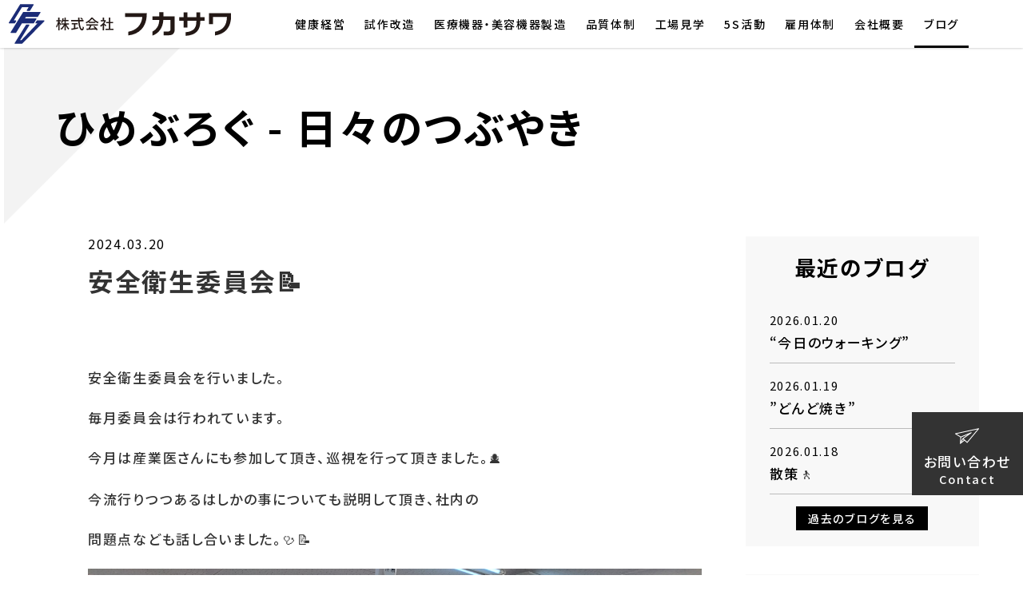

--- FILE ---
content_type: text/html;charset=UTF-8
request_url: https://fd-kk.com/blog/2024/03/90760/
body_size: 24952
content:
<!DOCTYPE html PUBLIC "-//W3C//DTD XHTML 1.0 Transitional//EN" "http://www.w3.org/TR/xhtml1/DTD/xhtml1-transitional.dtd">
<html xmlns="http://www.w3.org/1999/xhtml" xml:lang="ja" lang="ja">
<head><!-- Google Tag Manager -->
<script>(function(w,d,s,l,i){w[l]=w[l]||[];w[l].push({'gtm.start':
new Date().getTime(),event:'gtm.js'});var f=d.getElementsByTagName(s)[0],
j=d.createElement(s),dl=l!='dataLayer'?'&l='+l:'';j.async=true;j.src=
'https://www.googletagmanager.com/gtm.js?id='+i+dl;f.parentNode.insertBefore(j,f);
})(window,document,'script','dataLayer','GTM-PDF3WKV');</script>
<!-- End Google Tag Manager -->
<meta name="viewport" content="width=device-width, initial-scale=1">
<meta http-equiv="Content-Type" content="text/html; charset=UTF-8" />
<meta http-equiv="Content-Script-Type" content="text/javascript" />
<meta http-equiv="Content-Style-Type" content="text/css" />
<meta http-equiv="Cache-Control" content="no-cache" />
<meta http-equiv="Pragma" content="no-cache" />
<meta name="robots" content="INDEX,FOLLOW" />
<title>安全衛生委員会📝 | ひめぶろぐ | 株式会社フカサワ（旧 深澤電工）| BGA・CSPリワーク・電子制御装置製造・基板の実装組立・試作改造</title>
<meta name="description" content="電子制御装置の製造及びプリント基板の実装組立、試作改造なら株式会社フカサワへおまかせください。BGA・CSPリワーク作業も対応可能です。開発･設計から部材調達、生産、販売までワンストップに対応。大量生産・中量生産・少量生産はもちろんのこと、多品種少量など、あらゆる状況に応じた対応が可能です。短納期、高難易度の対応もお気軽にご相談ください。" />
<meta name="keywords" content="" />
<meta name="format-detection" content="telephone=no">


<!-- bootstrap CSS -->
<link rel="stylesheet" href="https://maxcdn.bootstrapcdn.com/bootstrap/3.3.6/css/bootstrap.min.css" integrity="sha384-1q8mTJOASx8j1Au+a5WDVnPi2lkFfwwEAa8hDDdjZlpLegxhjVME1fgjWPGmkzs7" crossorigin="anonymous">
<link rel="stylesheet" href="//maxcdn.bootstrapcdn.com/font-awesome/4.7.0/css/font-awesome.min.css">

<!-- bootstrap - jquery(1.9.1以上必要) -->
<script src="https://ajax.googleapis.com/ajax/libs/jquery/2.1.4/jquery.min.js"></script>
<script type="text/javascript">
$.noConflict();
</script>
<!-- bootstrap - js -->
<script src="https://maxcdn.bootstrapcdn.com/bootstrap/3.3.6/js/bootstrap.min.js" integrity="sha384-0mSbJDEHialfmuBBQP6A4Qrprq5OVfW37PRR3j5ELqxss1yVqOtnepnHVP9aJ7xS" crossorigin="anonymous"></script>

<script type="text/javascript" src="../../../../_administrator/css/default/js/contents.js"></script>
<link type="text/css" rel="stylesheet" href="../../../../_administrator/css/default/system_decolate.css" />
<link type="text/css" rel="stylesheet" href="../../../../_templates/custom/css/style.css?v=1.3" />
<link type="text/css" rel="stylesheet" href="../../../../_administrator/css/default/contents_parts_2017.css" />
<link href="../../../../_administrator/css/lightbox.css" rel="stylesheet" type="text/css" media="screen" />
<script type="text/javascript" src="../../../../_administrator/js/slibs.js"></script>
<script type="text/javascript" src="https://design.secure-cms.net/host/script/script5.js" integrity="sha384-wDZXZOZYlKSTi1fcGV6n7FzLHcpOG8wkYBRAFCA5PMT56QIw/r7/iyVfGcRim7TA" crossorigin="anonymous"></script>
<script type="text/javascript">jQuery.noConflict();</script>
<script type="text/javascript" src="../../../../_administrator/js/common.js"></script>
<link href="../../../../_administrator/css/lightbox_2.css" rel="stylesheet" type="text/css" media="screen" />
<meta http-equiv="Content-Security-Policy" content="upgrade-insecure-requests">
<link href="../../../../_administrator/css/default/alert.css" rel="stylesheet" type="text/css" />
<link href="../../../../_administrator/css/index.php?from=login" rel="stylesheet" type="text/css" />
<script type="text/javascript" defer="defer" async="async" src="../../../../_administrator/js/llibs.js"></script>
<link href="../../../../_templates/_modules/blog/css/blog-entry.css" rel="stylesheet" type="text/css" />
<link href="../../../../_templates/_modules/blog/css/blog.css" rel="stylesheet" type="text/css" />
<link href="../../../../_templates/_modules/blog_recent/css/blog_recent.css" rel="stylesheet" type="text/css" />
<link href="../../../../_templates/_modules/blog_calendar/css/blog_calendar.css" rel="stylesheet" type="text/css" />
<link rel="shortcut icon" href="../../../../favicon.ico?f=1768888259" type="image/vnd.microsoft.icon">
<link rel="icon" href="../../../../favicon.ico?f=1768888259" type="image/vnd.microsoft.icon">
<link rel="alternate" type="application/rss+xml" title="ひめぶろぐ RSS 1.0" href="../../../../blog/feed/rss10/" />

<link rel="preconnect" href="https://fonts.googleapis.com">
<link rel="preconnect" href="https://fonts.gstatic.com" crossorigin>
<link href="https://fonts.googleapis.com/css2?family=Noto+Serif+JP:wght@700&display=swap" rel="stylesheet">
<link href="https://fonts.googleapis.com/css2?family=Noto+Sans+JP:wght@100;300;400;500;700&display=swap" rel="stylesheet">

<script type="text/javascript" src="../../../../_templates/custom/js/pagetop.js"></script>


<script type="text/javascript">
jQuery(document).ready( function() {
    jQuery("iframe[src*='youtube']").wrap('<div class="youtube" />');
    jQuery("table:not(.two_column, .normal, .eventList, .calendar, .mailform-table)").wrap('<div class="scroll_table" />');
});
</script>
<script>get_cookie_banner_settings();</script>
<script type="text/javascript">
jQuery(document).ready( function() {
    jQuery("a[href^=tel]").on('click',function(){
        gtag('event', 'tel',{'value': 1});
    });
});
</script><link href="/index.php?a=webfont" rel="stylesheet" type="text/css" />
</head>
<body id="bootstrap_template" class="column2"><!-- Google Tag Manager (noscript) -->
<noscript><iframe src="https://www.googletagmanager.com/ns.html?id=GTM-PDF3WKV"
height="0" width="0" style="display:none;visibility:hidden"></iframe></noscript>
<!-- End Google Tag Manager (noscript) -->
<div id="wrapper">

<!-- ************************************************** id="header"  ************************************************** -->
    <div id="header">
        <div class="container  ">
       <div class="freeParts">
    <div class="box">
        <div class="boxTop">
            <div class="boxBottom">
                <div>
<div class="logo"><a href="../../../../"><img src="../../../../images/common/logo_w_2023.svg" width="50" height="50" alt="株式会社フカサワ" class="white" /><img src="../../../../images/common/logo_b_2023.svg" width="50" height="50" alt="株式会社フカサワ" class="color" /></a></div>
</div>            </div>
        </div>
    </div>
</div>
<nav class="navbar navbar-fixed-top navbar-inverse">
<div class="navbar-header">
<button type="button" class="navbar-toggle collapsed" data-toggle="collapse" data-target="#hearderNav277" aria-expanded="false">
<span class="icon-bar"></span>
</button>
</div>
<div class="collapse navbar-collapse" id="hearderNav277">
<ul class="nav navbar-nav"><li class="menu-level-0"><a class="menu  " href="../../../../health_manage/" target="_self">健康経営</a></li><li class="menu-level-0"><a class="menu  " href="../../../../bga-csp/" target="_self">試作改造</a></li><li class="menu-level-0"><a class="menu  " href="../../../../medical-equipment/" target="_self">医療機器・美容機器製造</a></li><li class="menu-level-0"><a class="menu  " href="../../../../quality/" target="_self">品質体制</a></li><li class="menu-level-0"><a class="menu  " href="../../../../visit/" target="_self">工場見学</a></li><li class="menu-level-0"><a class="menu  " href="../../../../5s/" target="_self">5S活動</a></li><li class="menu-level-0"><a class="menu  " href="../../../../employment/" target="_self">雇用体制</a></li><li class="menu-level-0"><a class="menu  " href="../../../../profile/" target="_self">会社概要</a><ul class="nav navbar-nav"><li class="menu-level-1"><a class="menu  " href="../../../../history/" target="_self">フカサワの歩み</a></li><li class="menu-level-1"><a class="menu  " href="../../../../sustainability/" target="_self">サスティナビリティ</a></li><li class="menu-level-1"><a class="menu  " href="../../../../infographics/" target="_self">数字で見るフカサワ</a></li><li class="menu-level-1"><a class="menu  " href="../../../../recruit_infomation/" target="_self">採用情報</a></li><li class="menu-level-1"><a class="menu  " href="../../../../media/" target="_self">メディア掲載</a></li><li class="menu-level-1"><a class="menu  " href="../../../../profile_en/" target="_self">English</a></li></ul></li><li class="menu-level-0"><a class="menu   menu-selected" href="../../../../blog/" target="_self">ブログ</a></li></ul></div><!-- /.navbar-collapse -->
        <div id="siteTitle"><a href="../../../../"><img src="../../../../images/common/logo_w_2023.svg" width="50" height="50" alt="株式会社フカサワ" class="white" /><img src="../../../../images/common/logo_b_2023.svg" width="50" height="50" alt="株式会社フカサワ" class="color" /></a></div>
</nav>
<div class="freeParts">
    <div class="box">
        <div class="boxTop">
            <div class="boxBottom">
                <div><div class="header_box"><a href="../../../../contact/" class="contant_box"> <img src="../../../../images/common/icon_contact.svg" width="36" height="24" alt="" /> <span>お問い合わせ</span><span>Contact</span>  </a></div></div>            </div>
        </div>
    </div>
</div>        </div>
    </div>
<!-- ************************************************** // id="header" ************************************************** -->

<div id="upper">
<div class="container  ">
</div>
</div>

<!-- ************************************************** id="container" ************************************************** -->
<div id="container">
<div class="container">

<div class="row">
<!-- ************************************************** id="contents" ************************************************** -->
<div id="contents" class="col-lg-9 col-md-8 col-sm-12 col-xs-12">

<div id="main">

<h1 class="blog">
<span>ひめぶろぐ</span><span class="bar"> - </span><span>日々のつぶやき</span>
</h1>
<div class="box blogIndividual">
    <div class="blogIndividualBox">
        <!-- エントリー詳細 -->
        <div class="blogEntry">
            <p class="topicDate">2024.03.20</p>
            <h2>安全衛生委員会📝</h2>
            <div class="blogEntryBody"><div><p>&nbsp;</p>
<p class="MsoNormal">安全衛生委員会を行いました。<span lang="EN-US"><o:p></o:p></span></p>
<p class="MsoNormal">毎月委員会は行われています。<span lang="EN-US"><o:p></o:p></span></p>
<p class="MsoNormal">今月は産業医さんにも参加して頂き、巡視を行って頂きました。<span lang="EN-US" style="font-family:&quot;Segoe UI Emoji&quot;,sans-serif;mso-bidi-font-family:&quot;Segoe UI Emoji&quot;">🕵️</span><span lang="EN-US"><o:p></o:p></span></p>
<p class="MsoNormal">今流行りつつあるはしかの事についても説明して頂き、社内の<span lang="EN-US"><o:p></o:p></span></p>
<p class="MsoNormal">問題点なども話し合いました。<span lang="EN-US" style="font-family:&quot;Segoe UI Emoji&quot;,sans-serif;&#10;mso-bidi-font-family:&quot;Segoe UI Emoji&quot;">🩺📝</span><span lang="EN-US"><o:p></o:p></span></p></div><div class=" box cparts-id403--01 lay-margin-b--3 cparts-animate cparts-animate--slideInDown">
<div class="lay-row">
<div class="cparts-img-block lay-img-width--max lay-col12-xs-12"><img alt="" src="../../../../images/2021blog/IMG_20240313_141531.jpg" width="675" /></div>
</div>
</div>
</div>
                                                                    </div>
        <!-- // エントリー詳細 -->
  
        <!-- 関連記事 -->
                <!-- // 関連記事 -->
      
        <!-- トラックバック -->
                <!-- // トラックバック -->
 
        <!-- コメント -->
                <!-- // コメント -->
      
        <!-- コメントフォーム -->
                <div class="pageLink">
            <ul class="clearfix">
            <li class="prevBu"><a href="../../../../blog/2024/03/90759/">&laquo;&nbsp;<span class="linkTxt">ウォーキング🚶</span></a></li>            <li class="mainBu"><a href="../../../../blog/">一覧に戻る</a></li>
            <li class="nextBu"><a href="../../../../blog/2024/03/90761/"><span class="linkTxt">春の訪れ🌸</span>&nbsp;&raquo;</a></li>            </ul>
        </div>
        <!-- // コメントフォーム -->
          
    </div>
      
</div>
</div>

<div id="bottom">
</div>

</div>
<!-- ************************************************** // id="contents" ************************************************** -->

<!-- ************************************************** id="side"  ************************************************** -->
<div id="side" class="col-lg-3 col-md-4 col-sm-12 col-xs-12">
<div class="block  ">

<div class="blogRecent blogRayout01">
<div class="box">
    <h3>最近のブログ</h3>
    <div class="blogRecentList">
        <ul>
            <li class="dec-line--grey">
<div class="blogEntryInfo">
<span class="topicDate">2026.01.20</span>
<span class="blogEntryTtl">
<a href="../../../../blog/2026/01/91458/" title="“今日のウォーキング”">
“今日のウォーキング”</a>
</span>
</div>
            </li><li class="dec-line--grey">
<div class="blogEntryInfo">
<span class="topicDate">2026.01.19</span>
<span class="blogEntryTtl">
<a href="../../../../blog/2026/01/91457/" title="”どんど焼き”">
”どんど焼き”</a>
</span>
</div>
            </li><li class="dec-line--grey">
<div class="blogEntryInfo">
<span class="topicDate">2026.01.18</span>
<span class="blogEntryTtl">
<a href="../../../../blog/2026/01/91456/" title="散策🚶">
散策🚶</a>
</span>
</div>
            </li>        </ul>
    </div>
    <div class="blogRecentLink"><a href="../../../../blog/">過去のブログを見る</a></div>
    </div>
</div>
<div class="blogCalendar">
    <div class="box">
        <div class="boxTop">
            <div class="boxBottom">
                                            <h3>カレンダー</h3>
                                                                                                                                                                 <div class="calendarBox"><table width="100%" class="calendar">

<tr><th align="center" colspan="7"><span class="prev"><a href="../../../../blog/2024/02/" title="">&laquo;</a></span>3月<span class="next"><a href="../../../../blog/2024/04/" title="">&raquo;</a></span>
</th></tr>
<tr class="week-label">
<td class="sun">日</td>
<td class="wday">月</td>
<td class="wday">火</td>
<td class="wday">水</td>
<td class="wday">木</td>
<td class="wday">金</td>
<td class="sat">土</td>
</tr>

<tr><td>&nbsp;</td><td>&nbsp;</td><td>&nbsp;</td><td>&nbsp;</td><td>&nbsp;</td><td class="weekday"><a href="../../../../blog/2024/03/page4/#date-2024-03-01">1</a></td>
<td class="sat"><a href="../../../../blog/2024/03/page3/#date-2024-03-02">2</a></td>
</tr>
<tr><td class="sun"><a href="../../../../blog/2024/03/page3/#date-2024-03-03">3</a></td>
<td class="weekday"><a href="../../../../blog/2024/03/page3/#date-2024-03-04">4</a></td>
<td class="weekday"><a href="../../../../blog/2024/03/page3/#date-2024-03-05">5</a></td>
<td class="weekday"><a href="../../../../blog/2024/03/page3/#date-2024-03-06">6</a></td>
<td class="weekday"><a href="../../../../blog/2024/03/page3/#date-2024-03-07">7</a></td>
<td class="weekday"><a href="../../../../blog/2024/03/page3/#date-2024-03-08">8</a></td>
<td class="sat"><a href="../../../../blog/2024/03/page3/#date-2024-03-09">9</a></td>
</tr>
<tr><td class="sun"><a href="../../../../blog/2024/03/page3/#date-2024-03-10">10</a></td>
<td class="weekday"><a href="../../../../blog/2024/03/page3/#date-2024-03-11">11</a></td>
<td class="weekday"><a href="../../../../blog/2024/03/page2/#date-2024-03-12">12</a></td>
<td class="weekday"><a href="../../../../blog/2024/03/page2/#date-2024-03-13">13</a></td>
<td class="weekday"><a href="../../../../blog/2024/03/page2/#date-2024-03-14">14</a></td>
<td class="weekday"><a href="../../../../blog/2024/03/page2/#date-2024-03-15">15</a></td>
<td class="sat"><a href="../../../../blog/2024/03/page2/#date-2024-03-16">16</a></td>
</tr>
<tr><td class="sun"><a href="../../../../blog/2024/03/page2/#date-2024-03-17">17</a></td>
<td class="weekday"><a href="../../../../blog/2024/03/page2/#date-2024-03-18">18</a></td>
<td class="weekday"><a href="../../../../blog/2024/03/page2/#date-2024-03-19">19</a></td>
<td class="weekday holiday"><a href="../../../../blog/2024/03/page2/#date-2024-03-20">20</a></td>
<td class="weekday"><a href="../../../../blog/2024/03/page2/#date-2024-03-21">21</a></td>
<td class="weekday"><a href="../../../../blog/2024/03/#date-2024-03-22">22</a></td>
<td class="sat"><a href="../../../../blog/2024/03/#date-2024-03-23">23</a></td>
</tr>
<tr><td class="sun"><a href="../../../../blog/2024/03/#date-2024-03-24">24</a></td>
<td class="weekday"><a href="../../../../blog/2024/03/#date-2024-03-25">25</a></td>
<td class="weekday"><a href="../../../../blog/2024/03/#date-2024-03-26">26</a></td>
<td class="weekday"><a href="../../../../blog/2024/03/#date-2024-03-27">27</a></td>
<td class="weekday"><a href="../../../../blog/2024/03/#date-2024-03-28">28</a></td>
<td class="weekday"><a href="../../../../blog/2024/03/#date-2024-03-29">29</a></td>
<td class="sat"><a href="../../../../blog/2024/03/#date-2024-03-30">30</a></td>
</tr>
<tr><td class="sun"><a href="../../../../blog/2024/03/#date-2024-03-31">31</a></td>
<td>&nbsp;</td><td>&nbsp;</td><td>&nbsp;</td><td>&nbsp;</td><td>&nbsp;</td><td>&nbsp;</td></tr>
</table>
</div>
            </div>
        </div>
    </div>
</div><div class="siteSearch clearfix">
    <div class="box">
        <div class="boxTop">
            <div class="boxBottom">
                            <h3>サイト内検索</h3>
                                                                                                                             <form action="../../../../search/" method="post" class="clearfix">
                    <input type="hidden" name="do" value="search" />                    <input type="text" class="siteSearchText" name="w" id="search-word" />                    
                    <div class="searchLink"><input type="submit" value="検索" id="search-button" class="siteSearchTextBu" title="検索" /></div>
                </form>
            </div>
        </div>
    </div>
</div></div>
</div>
<!-- ************************************************** // id="side" ************************************************** -->
</div><!-- //class="row" -->

</div><!-- //class="container" -->
</div><!-- //id="container" -->

<!-- ************************************************** // id="container" ************************************************** -->

<!-- id="topicpath" -->
<div id="topicpath">
<div class="container">
<ol class="breadcrumb"><li id="topicpathFirst"><a href="../../../../">ホーム</a></li><li><a href="../../../../blog/">ひめぶろぐ</a></li><li>安全衛生委員会📝</li></ol></div>
</div>
<!-- // id="topicpath" -->


<!-- ************************************************** id="opt" ************************************************** -->
<div id="opt" class="clearfix">
<div id="opt1">
<div class="container  ">
</div>
</div>

<div id="opt2">
<div class="container  ">
</div>
</div>

<div id="opt3">
<div class="container  ">
</div>
</div>
</div>
</div>
<!-- ************************************************** // id="opt" ************************************************** -->

<div class="pageTop clearfix">
<div class="container">
<a href="#header">Back to top</a>
</div>
</div>

<!-- ************************************************** id="footer" ************************************************** -->
<div id="footer" class="clearfix">
<div class="container">
<div class="row  ">
            <div class="freeParts">
    <div class="box">
        <div class="boxTop">
            <div class="boxBottom">
                <div class=" footer_info"><div class="logo"></div><p><img src="../../../../images/common/logo_w_2023.svg" width="300" height="54" alt="株式会社フカサワ" /></p><div class="address"><p>【 長泉ファクトリー（本社） 】<br /> 〒411-0951<br />静岡県駿東郡長泉町桜堤3丁目6番14号<br />TEL：055-988-5131<br />FAX：055-988-5106</p></div> <div class="sns_wrap"><div class="sns_box"><div class="sns_item"><a href="https://www.facebook.com/fukasawadenkocoltd/" target="_blank" rel="noopener"> <img src="../../../../images/common/icon_fb_w.svg" width="50" height="50" alt="" /> </a></div> <div class="sns_item"><a href="https://www.youtube.com/watch?v=h5Nw4JzOkDY" target="_blank" rel="noopener"> <img src="../../../../images/common/icon_youtube_w.svg" width="50" height="50" alt="" /> </a></div> <div class="sns_item"><a href="https://twitter.com/S9aLNTs12u4MDoT" target="_blank" rel="noopener"> <img src="../../../../images/common/icon_twitter_w.svg" width="50" height="41" alt="" /> </a></div></div></div></div>            </div>
        </div>
    </div>
</div><div class="freeParts">
    <div class="box">
        <div class="boxTop">
            <div class="boxBottom">
                <div>
<div id="mobile_link"><a href="tel:055-988-5131" class="tel"> <img src="../../../../images/common/tel_w.png" alt="電話番号" />
<div class="m_tel_box">
<div class="top">055-988-5131</div>
<div class="bottom">【受付時間】平日8:30～18:00</div>
</div>
</a> <a href="../../../../contact/" class="contact"> <img src="../../../../images/common/icon_contact.svg" alt="お問い合わせ" />お問い合わせ </a></div>
</div>            </div>
        </div>
    </div>
</div>
<div class="naviBox footerNavi">
<div class="navigation-footer">
    <ul ><li class="menu-level-0"><a class="menu  " href="../../../../" target="_self">ホーム</a></li><li class="menu-level-0"><a class="menu  " href="../../../../health_manage/" target="_self">健康経営</a></li><li class="menu-level-0"><a class="menu  " href="../../../../bga-csp/" target="_self">試作改造</a></li><li class="menu-level-0"><a class="menu  " href="../../../../medical-equipment/" target="_self">医療機器・美容機器製造</a></li><li class="menu-level-0"><a class="menu  " href="../../../../quality/" target="_self">品質体制</a></li><li class="menu-level-0"><a class="menu  " href="../../../../visit/" target="_self">工場見学について</a></li><li class="menu-level-0"><a class="menu  " href="../../../../5s/" target="_self">5S活動</a></li><li class="menu-level-0"><a class="menu  " href="../../../../employment/" target="_self">雇用体制について</a></li></ul></div></div>

<div class="naviBox footerNavi">
<div class="navigation-user2">
    <ul ><li class="menu-level-0"><a class="menu  " href="../../../../profile/" target="_self">会社概要</a><ul ><li class="menu-level-1"><a class="menu  " href="../../../../history/" target="_self">（株）フカサワの歩み</a></li><li class="menu-level-1"><a class="menu  " href="../../../../sustainability/" target="_self">サスティナビリティ</a></li><li class="menu-level-1"><a class="menu  " href="../../../../infographics/" target="_self">数字で見るフカサワ</a></li><li class="menu-level-1"><a class="menu  " href="../../../../recruit_infomation/" target="_self">採用情報</a></li><li class="menu-level-1"><a class="menu  " href="../../../../media/" target="_self">メディア掲載</a></li></ul></li></ul></div></div>

<div class="naviBox footerNavi">
<div class="navigation-user3">
    <ul ><li class="menu-level-0"><a class="menu   menu-selected" href="../../../../blog/" target="_self">ブログ</a></li><li class="menu-level-0"><a class="menu  " href="../../../../contact/" target="_self">お問い合わせ</a></li><li class="menu-level-0"><a class="menu  " href="../../../../profile_en/" target="_self">English Page</a></li></ul></div></div>
</div>
</div>
<address><span>Copyright (C) 株式会社フカサワ All Rights Reserved.</span></address>
</div>
<!-- ************************************************** // id="footer" ************************************************** -->


</div><!-- // id="wrapper" -->
<div id="published" style="display:none">&nbsp;</div></body>
</html>

--- FILE ---
content_type: text/html; charset=UTF-8
request_url: https://fd-kk.com/index.php?a=free_page/get_cookie_policy_setting/
body_size: 3132
content:
[{"site_path":"","cms_rev_no":"-1","site_title":"\u682a\u5f0f\u4f1a\u793e\u30d5\u30ab\u30b5\u30ef\uff08\u65e7 \u6df1\u6fa4\u96fb\u5de5\uff09| BGA\u30fbCSP\u30ea\u30ef\u30fc\u30af\u30fb\u96fb\u5b50\u5236\u5fa1\u88c5\u7f6e\u88fd\u9020\u30fb\u57fa\u677f\u306e\u5b9f\u88c5\u7d44\u7acb\u30fb\u8a66\u4f5c\u6539\u9020","description":"\u96fb\u5b50\u5236\u5fa1\u88c5\u7f6e\u306e\u88fd\u9020\u53ca\u3073\u30d7\u30ea\u30f3\u30c8\u57fa\u677f\u306e\u5b9f\u88c5\u7d44\u7acb\u3001\u8a66\u4f5c\u6539\u9020\u306a\u3089\u682a\u5f0f\u4f1a\u793e\u30d5\u30ab\u30b5\u30ef\u3078\u304a\u307e\u304b\u305b\u304f\u3060\u3055\u3044\u3002BGA\u30fbCSP\u30ea\u30ef\u30fc\u30af\u4f5c\u696d\u3082\u5bfe\u5fdc\u53ef\u80fd\u3067\u3059\u3002\u958b\u767a\uff65\u8a2d\u8a08\u304b\u3089\u90e8\u6750\u8abf\u9054\u3001\u751f\u7523\u3001\u8ca9\u58f2\u307e\u3067\u30ef\u30f3\u30b9\u30c8\u30c3\u30d7\u306b\u5bfe\u5fdc\u3002\u5927\u91cf\u751f\u7523\u30fb\u4e2d\u91cf\u751f\u7523\u30fb\u5c11\u91cf\u751f\u7523\u306f\u3082\u3061\u308d\u3093\u306e\u3053\u3068\u3001\u591a\u54c1\u7a2e\u5c11\u91cf\u306a\u3069\u3001\u3042\u3089\u3086\u308b\u72b6\u6cc1\u306b\u5fdc\u3058\u305f\u5bfe\u5fdc\u304c\u53ef\u80fd\u3067\u3059\u3002\u77ed\u7d0d\u671f\u3001\u9ad8\u96e3\u6613\u5ea6\u306e\u5bfe\u5fdc\u3082\u304a\u6c17\u8efd\u306b\u3054\u76f8\u8ac7\u304f\u3060\u3055\u3044\u3002","keyword":"","site_mail":"web@artistics.co.jp","copyright":"Copyright (C) \u682a\u5f0f\u4f1a\u793e\u30d5\u30ab\u30b5\u30ef All Rights Reserved.","cms_language":"ja","cookie_consent_popup_flag":"0","cookie_consent_message":"","site_close_image":"","site_close_message":"","site_auto_backup":"0","site_auto_backup_limit":"4","tellink":"0","site_jquery_ver":"","site_jqueryui_ver":"","site_bootstrap_ver":"","site_jquery_autoloading":"1","_path":"","rev_no":"-1","_title":"\u682a\u5f0f\u4f1a\u793e\u30d5\u30ab\u30b5\u30ef\uff08\u65e7 \u6df1\u6fa4\u96fb\u5de5\uff09| BGA\u30fbCSP\u30ea\u30ef\u30fc\u30af\u30fb\u96fb\u5b50\u5236\u5fa1\u88c5\u7f6e\u88fd\u9020\u30fb\u57fa\u677f\u306e\u5b9f\u88c5\u7d44\u7acb\u30fb\u8a66\u4f5c\u6539\u9020","ription":"\u96fb\u5b50\u5236\u5fa1\u88c5\u7f6e\u306e\u88fd\u9020\u53ca\u3073\u30d7\u30ea\u30f3\u30c8\u57fa\u677f\u306e\u5b9f\u88c5\u7d44\u7acb\u3001\u8a66\u4f5c\u6539\u9020\u306a\u3089\u682a\u5f0f\u4f1a\u793e\u30d5\u30ab\u30b5\u30ef\u3078\u304a\u307e\u304b\u305b\u304f\u3060\u3055\u3044\u3002BGA\u30fbCSP\u30ea\u30ef\u30fc\u30af\u4f5c\u696d\u3082\u5bfe\u5fdc\u53ef\u80fd\u3067\u3059\u3002\u958b\u767a\uff65\u8a2d\u8a08\u304b\u3089\u90e8\u6750\u8abf\u9054\u3001\u751f\u7523\u3001\u8ca9\u58f2\u307e\u3067\u30ef\u30f3\u30b9\u30c8\u30c3\u30d7\u306b\u5bfe\u5fdc\u3002\u5927\u91cf\u751f\u7523\u30fb\u4e2d\u91cf\u751f\u7523\u30fb\u5c11\u91cf\u751f\u7523\u306f\u3082\u3061\u308d\u3093\u306e\u3053\u3068\u3001\u591a\u54c1\u7a2e\u5c11\u91cf\u306a\u3069\u3001\u3042\u3089\u3086\u308b\u72b6\u6cc1\u306b\u5fdc\u3058\u305f\u5bfe\u5fdc\u304c\u53ef\u80fd\u3067\u3059\u3002\u77ed\u7d0d\u671f\u3001\u9ad8\u96e3\u6613\u5ea6\u306e\u5bfe\u5fdc\u3082\u304a\u6c17\u8efd\u306b\u3054\u76f8\u8ac7\u304f\u3060\u3055\u3044\u3002","ord":"","_mail":"web@artistics.co.jp","right":"Copyright (C) \u682a\u5f0f\u4f1a\u793e\u30d5\u30ab\u30b5\u30ef All Rights Reserved.","language":"ja","ie_consent_popup_flag":"0","ie_consent_message":"","_close_image":"","_close_message":"","_auto_backup":"0","_auto_backup_limit":"4","ink":"0","_jquery_ver":"","_jqueryui_ver":"","_bootstrap_ver":"","_jquery_autoloading":"1"}]

--- FILE ---
content_type: text/css
request_url: https://fd-kk.com/_templates/custom/css/style.css?v=1.3
body_size: 20606
content:
@charset "utf-8";

/* ---------------------------------------------------------------------------------------- 

	共通

	※bootstrap.cssを先に読み込み
	※ECは非対応

---------------------------------------------------------------------------------------- */
@import url("reset.css");
@import url("layout.css");
@import url("contents_parts.css");
@import url("ec.css");


/* ---------------------------------------------------------------------------------------- 

	カスタマイズ

---------------------------------------------------------------------------------------- */

@import url("base.css");
@import url("color.css");
@import url("decolate.css");



/* ----------------------------------------------------------------------------------------

	エディター用
	
	editor.css にはエディターの背景色を記述
	FOR_EDITOR 内はエディターで表示するスタイルを記述

---------------------------------------------------------------------------------------- */
@import url("editor.css");

/* FOR_EDITOR */

/* /FOR_EDITOR */


[class*="cparts-id299"] .cparts-head-block .cparts-id299--01__ttl, [class*="cparts-id299"] .cparts-head-block .cparts-id299--02__ttl, [class*="cparts-id299"] .cparts-head-block .cparts-id299--03__ttl, [class*="cparts-id299"] .cparts-head-block .cparts-id299--04__ttl, [class*="cparts-id299"] .cparts-head-block .cparts-id299--05__ttl, [class*="cparts-id299"] .cparts-head-block .cparts-id299--06__ttl, [class*="cparts-id299"] .cparts-head-block .cparts-id299--07__ttl, [class*="cparts-id299"] .cparts-head-block .cparts-id299--08__ttl, [class*="cparts-id299"] .cparts-head-block .cparts-id299--09__ttl, [class*="cparts-id299"] .cparts-head-block .cparts-id299--10__ttl, [class*="cparts-id299"] .cparts-head-block .cparts-id299--11__ttl, [class*="cparts-id299"] .cparts-head-block .cparts-id299--12__ttl {
    margin: 5px 20px !important;
    font-size: 26px;
}
[class*="cparts-id299"] .cparts-body-block h5 {
    background: #000;
    margin: auto;
    margin-bottom: 1em;
    color: #FFF;
    padding: 0.25em 1em;
    letter-spacing: 0.1em;
}

/* -----------------------------
* ローディング画面
*/

div#loading_bg {
    position: fixed;
    display: flex;
    align-items: center;
    justify-content: center;
    top: 0;
    left: 0;
    width: 100%;
    height: 100%;
    background-color: #fff;
    z-index: 10000;
}

div#loading_bg .icon {
    position: relative;
    width: 150px;
}

div#loading_bg .svgall {
    width: 100%;
    transition: .5s;
}

div#loading_bg .center_image {
    position: absolute;
    top: 50%;
    left: 50%;
    transform: translate(-50%, -50%);
    width: 122px;
    opacity: 0;
}

div#loading_bg .center_image.electric {
    animation-name: Electric;
    animation-duration: 1s;
    animation-timing-function: linear;
    animation-fill-mode: forwards;
    animation-delay: 0.2s;
}

@keyframes Electric {
    0% {
        opacity: 0.5;
    }
    10% {
        opacity: 0.2;
    }
    20% {
        opacity: 0.8;
    }
    30% {
        opacity: 0.4;
    }
    90% {
        opacity: 1;
    }
    95% {
        opacity: 0.6;
    }
    100% {
        opacity: 1;
    }
}

/*
* ローディング画面
* ----------------------------- */



/* -----------------------------
* ページタイトルアニメーション
*/

.page-title.animation {
    opacity: 1;
}

.page-title .parts_free_type09_box_text > div > div.title_contents {
    position: relative;
    border: none;
    z-index: 1;
}

.page-title .parts_free_type09_box_text > div > div.title_contents::before,
.page-title .parts_free_type09_box_text > div > div.title_contents::after {
    content: "";
    position: absolute;
    top: 0;
    left: 0;
    width: 0;
    height: 1px;
    z-index: -1;
}
.page-title .parts_free_type09_box_text > div > div.title_contents::before {
    border-top: 1px solid #fff;
    border-right: 1px solid #fff;
    transform-origin: top left;
}
.page-title .parts_free_type09_box_text > div > div.title_contents::after {
    top: auto;
    left: auto;
    bottom: 0;
    right: 0;
    border-bottom: 1px solid #fff;
    border-left: 1px solid #fff;
    transform-origin: bottom right;
}

.page-title.page-title-animation .parts_free_type09_box_text > div > div.title_contents::before,
.page-title.page-title-animation .parts_free_type09_box_text > div > div.title_contents::after {
    animation-name: PageTitleBorder;
    animation-duration: 1s;
    animation-timing-function: ease;
    animation-fill-mode: forwards;
}

@keyframes PageTitleBorder {
    0% {
        width: 0;
        height: 1px;
    }

    50% {
        width: 100%;
        height: 1px;
    }

    100% {
        width: 100%;
        height: 100%;
    }
}

.page-title .parts_free_type09_box_text > div > div.title_contents .en {
    position: relative;
    border: none;
    overflow: hidden;
    padding: 0;
}

.page-title .parts_free_type09_box_text > div > div.title_contents .en::before {
    content: "";
    position: absolute;
    bottom: 0;
    left: 0;
    width: 100%;
    height: 1px;
    background-color: #fff;
    transform: scale(0,1);
    transform-origin: center;
}

.page-title.page-title-animation .parts_free_type09_box_text > div > div.title_contents .en::before {
    animation-name: PageTitleLine;
    animation-duration: 1s;
    animation-timing-function: ease;
    animation-fill-mode: forwards;
}

@keyframes PageTitleLine {
    from {
        transform: scale(0,1);
    }

    to {
        transform: scale(1,1);
    }
}

.page-title .parts_free_type09_box_text > div > div.title_contents .en > div {
    transform: translate(0, 250%) rotate(20deg);
    margin: 0 1.5em 5px;
}

.page-title.page-title-animation .parts_free_type09_box_text > div > div.title_contents .en > div {
    animation-name: PageTitleEnText;
    animation-duration: 1s;
    animation-delay: 1s;
    animation-timing-function: ease;
    animation-fill-mode: forwards;
}

@keyframes PageTitleEnText {
    from {
        transform: translate(0, 200%) rotate(20deg);
        transform-origin: left;
    }

    to {
        transform: translate(0, 0) rotate(0);
    }
}

#wrapper .page-title .parts_free_type09_box_text > div > div.title_contents h1 {
    overflow: hidden;
}

#wrapper .page-title .parts_free_type09_box_text > div > div.title_contents h1 > span {
    transform: translate(0, -200%) rotate(-20deg);
    display: block;
}

#wrapper .page-title.page-title-animation .parts_free_type09_box_text > div > div.title_contents h1 > span {
    animation-name: PageTitleText;
    animation-duration: 1s;
    animation-delay: 1.2s;
    animation-timing-function: ease;
    animation-fill-mode: forwards;
}

@keyframes PageTitleText {
    from {
        transform: translate(0, -200%) rotate(-20deg);
        transform-origin: left;
    }

    to {
        transform: translate(0, 0) rotate(0);
    }
}

.page-title .parts_free_type09_box_text > div .text {
    opacity: 0;
    transform: translate(0, 50%);
}

.page-title.page-title-animation .parts_free_type09_box_text > div .text {
    animation-name: PageTitleDetail;
    animation-duration: 1s;
    animation-delay: 2.2s;
    animation-timing-function: ease;
    animation-fill-mode: forwards;
}

@keyframes  PageTitleDetail {
    from {
        opacity: 0;
        transform: translate(0, 50%);
    }

    to {
        opacity: 1;
        transform: translate(0, 0);
    }
}

/*
* ページタイトルアニメーション
* ----------------------------- */



/* -----------------------------
* メディア掲載
*/

.media_anker {
    margin-bottom: 80px;
}

.media_anker ul {
    display: flex;
    align-items: center;
    justify-content: flex-start;
    flex-wrap: wrap;
    padding: 0;
    margin: 0;
}

#wrapper #main .media_anker ul > li {
    padding: 0;
    width: calc(20% - 30px);
    margin: 0 15px;
    margin-bottom: 30px;
    border-bottom: none;
}

#wrapper #main .media_anker ul > li::before {
    content: none;
}

#wrapper #main .media_anker ul > li a {
    display: block;
    position: relative;
    z-index: 1;
    text-decoration: none;
    font-size: 22px;
    color: #fff;
    transition: .2s;
    padding: 10px 15px;
    text-align: center;
    border: 1px solid #000;
    background-image: radial-gradient(#ccc 10%, rgba(255,255,255,0) 20%), radial-gradient(#ccc 10%, rgba(255,255,255,0) 20%);
    background-size: 5px 5px;
    background-position: 0 0, 5px 5px;
}

#wrapper #main .media_anker ul > li a::before {
    content: "";
    position: absolute;
    top: 0;
    left: 0;
    width: 100%;
    height: 100%;
    transition: transform .2s;
    transform: scale(1,1);
    transform-origin: left top;
    background: #000;
    background-image: radial-gradient(#333 10%, rgba(255,255,255,0) 20%), radial-gradient(#333 10%, rgba(255,255,255,0) 20%);
    background-size: 5px 5px;
    background-position: 0 0, 5px 5px;
    z-index: -1;
}

#wrapper #main .media_anker ul > li a:hover {
    color: #000;
}

#wrapper #main .media_anker ul > li a:hover::before {
    transform-origin: right top;
    transform: scale(0, 1);
}

#wrapper #main .media_anker ul > li a::after {
    content: "";
    position: absolute;
    bottom: 0;
    right: 0;
    border-top: 5px solid transparent;
    border-right: 5px solid #fff;
    border-bottom: 5px solid #fff;
    border-left: 5px solid transparent;
    transition: .2s;
}

#wrapper #main .media_anker ul > li a:hover::after {
    border-right-color: #000;
    border-bottom-color: #000;
}

@media (max-width: 767px) {

	#wrapper #main .media_anker ul > li {
		width: calc(50% - 20px);
		margin: 0 10px 15px;
	}

}



.year_contents {
    margin: 0 calc(50% - 50vw);
    padding: 80px calc(50vw - 50%);
}

.year_contents.back_white {
    background-image: radial-gradient(#ccc 10%, rgba(255,255,255,0) 20%), radial-gradient(#ccc 10%, rgba(255,255,255,0) 20%);
    background-size: 5px 5px;
    background-position: 0 0, 5px 5px;
}

.year_contents.back_grey {
    background-color: #eee;
    background-image: radial-gradient(#ccc 10%, rgba(255,255,255,0) 20%), radial-gradient(#ccc 10%, rgba(255,255,255,0) 20%);
    background-size: 5px 5px;
    background-position: 0 0, 5px 5px;
}

.year_contents h2 {
    font-size: 28px;
    color: #000;
    padding-top: 0;
    text-align: left;
}

.year_contents h2 > span {
    display: table;
}

.year_contents h2 > span:first-child {
    background: #000;
    background-image: radial-gradient(#333 10%, rgba(255,255,255,0) 20%), radial-gradient(#333 10%, rgba(255,255,255,0) 20%);
    background-size: 5px 5px;
    background-position: 0 0, 5px 5px;
    color: #fff;
    border: 4px double #fff;
    padding: 10px 1em;
    font-size: 80%;
    margin-bottom: 20px;
}

.year_contents h2 > span:last-child {
    border-bottom: 1px solid #000;
    padding: 0 0.5em 10px;
    padding-right: 1.5em;
    font-size: 125%;
}

.year_contents > div {
    padding-left: 50px;
}

@media (max-width: 767px) {

	.year_contents h2 > span:last-child {
		font-size: 20px;
	}	
	.year_contents > div {
		padding-left: 0;
	}
}

.floating_year {
    position: fixed;
    bottom: 50%;
    right: 100px;
    transform: translate(calc(100px + 100px), -50%);
    font-size: 22px;
    writing-mode: vertical-rl;
    font-weight: bold;
    padding-bottom: 1em;
    transition: .5s;
}

#main {
    position: relative;
}

.floating_year::before {
    content: "";
    position: absolute;
    bottom: 0;
    left: 50%;
    width: 7px;
    height: 7px;
    transform: translateX(-50%) rotate(45deg);
    background-color: #09347f;
}

.floating_year::after {
    content: "";
    position: absolute;
    top: 100%;
    bottom: auto;
    left: 50%;
    width: 1px;
    height: 0;
    animation-name: MediaFix;
    animation-duration: 1.4s;
    animation-timing-function: ease-in-out;
    animation-iteration-count: infinite;
    background: -webkit-linear-gradient(top, rgba(9,52,127,0) 0%,rgba(9,52,127,1) 15%,rgba(9,52,127,1) 85%,rgba(9,52,127,0) 100%);
    background: linear-gradient(to bottom, rgba(9,52,127,0) 0%,rgba(9,52,127,1) 15%,rgba(9,52,127,1) 85%,rgba(9,52,127,0) 100%);
}

@keyframes MediaFix {
    0% {
        top: 100%;
        bottom: auto;
        height: 0;
    }
    49.9999% {
        top: 100%;
    }
    50% {
        top: auto;
        bottom: -100%;
        height: 100%;
    }
    100% {
        top: auto;
        bottom: -100%;
        height: 0;
    }
}

.floating_year p {
    margin: 0;
}

.btn_white {
    display: inline-block;
    padding: 15px 35px;
    color: #000;
    background: #fff;
    line-height: 1;
    text-decoration: none;
    transition: 0.3s linear;
    -webkit-transition: 0.3s linear;
}

.btn_white::after {
    content: "\2192";
    display: inline;
    margin-left: 1em;
}

.btn_white:hover {
    opacity: 0.5;
    text-decoration: none;
}

#main h1 {
    text-align: center;
    color: #fff;
        background: #000;
    background-image: radial-gradient(#333 10%, rgba(255,255,255,0) 20%), radial-gradient(#333 10%, rgba(255,255,255,0) 20%);
    background-size: 5px 5px;
    background-position: 0 0, 5px 5px;
}

#main h1::first-letter {
    color: inherit;
    font-size: inherit;
}

#main h1.blog {
    color: #000;
}

/*
* メディア掲載
* ----------------------------- */

@media (max-width: 767px) {
    .main_visual.parts_free_type08.box {
        height: 60vh;
    }

    div.main_visual .parts_free_type08_text {
        left: 50%;
        bottom: 50%;
        transform: translate(-50%, 50%);
    }

    .main_visual.parts_free_type08.box video {
        object-position: 30%;
    }
}

@media (max-width: 767px) {
    #wrapper #main h1.blog {
        color: #fff;
        margin-top: 0;
    }
}

.btn_pdf {
    position: relative;
    z-index: 1;
    display: inline-flex;
    align-items: center;
    text-decoration: none;
    color: #fff;
    border-radius: 100vh;
    border: 1px solid #000;
    overflow: hidden;
    padding: 10px 30px;
    transition: .2s;
}

.btn_pdf:hover {
    color: #000;
    text-decoration: none;
}

.btn_pdf::before {
    content: url('/images/common/icon_pdf.svg');
    display: block;
    width: 2em;
    margin-right: 0.75em;
    filter: brightness(0%) invert(100%) saturate(0%);
    transition: .2s;
}

.btn_pdf:hover::before {
    filter: none;
}

.btn_pdf::after {
    content: "";
    position: absolute;
    top: 0;
    left: 0;
    width: 100%;
    height: 100%;
    transition: transform .2s;
    transform: scale(1,1);
    transform-origin: left top;
    background: #000;
    background-image: radial-gradient(#333 10%, rgba(255,255,255,0) 20%), radial-gradient(#333 10%, rgba(255,255,255,0) 20%);
    background-size: 5px 5px;
    background-position: 0 0, 5px 5px;
    z-index: -1;
    border-radius: 100vh;
}

.btn_pdf:hover::after {
    transform-origin: right top;
    transform: scale(0, 1);
}


.top .blogRecent .blogRecentList {
    flex-direction: column;
}

.blogRecentList .list_item {
    margin-bottom: 30px;
}

.blogRecentList .two_in_one {
    display: flex;
    align-items: center;
}

.blogRecentList .two_in_one > div.image_contents {
    overflow: hidden;
    width: 30%;
}

.blogRecentList .two_in_one > div.text_contents {
    width: calc(70% - 30px);
    margin-left: auto;
}

.blogRecentList .two_in_one > div.image_contents img {
    transition: .2s;
    display: block;
    aspect-ratio: 5 / 3;
    object-fit: cover;
    object-position: center;
}

.blogRecentList .list_item a:hover .two_in_one > div.image_contents img {
    transform: scale(1.05);
}

.blogRecentList .two_in_one > div.text_contents .blog_date {
    display: table;
    font-size: 12px;
    border: 1px solid #000;
    padding: 2px 5px;
    margin-bottom: 5px;
}

#wrapper .blogRecentList .two_in_one > div.text_contents .blog_title h3 {
    display: table;
    padding: 0 0.5em 5px;
    padding-right: 2em;
    color: #000;
    text-align: left;
    border-bottom: 1px solid #000;
    font-size: 18px;
    margin-bottom: 10px;
}

.blogRecentList .two_in_one > div.text_contents .text {
    padding-left: 15px;
    line-height: 1.5;
    height: calc(1.5em * 3);
    overflow: hidden;
    display: -webkit-box;
    -webkit-box-orient: vertical;
    -webkit-line-clamp: 3;
    font-size: 14px;
}

.top .blogRecent .blogRecentList {
    padding-top: 50px;
}



@media (max-width: 767px) {
    .top .blogRecent .blogRecentList {
        padding-top: 30px;
        padding-left: 20px;
    }

    .blogRecentList .two_in_one > div.image_contents img {
        aspect-ratio: 3 / 4;
    }

    .blogRecentList .two_in_one > div.text_contents {
        width: calc(70% - 10px);
    }

    #wrapper .blogRecentList .two_in_one > div.text_contents .blog_title h3 {
        font-size: 18px;
        padding-right: 0.5em;
    }

    .blogRecentList .two_in_one > div.text_contents .text {
        font-size: 14px;
    }
}

.blogEntryList .list_item {
    margin-bottom: 50px;
}

.blogEntryList .two_in_one {
    display: flex;
    align-items: center;
}

.blogEntryList .two_in_one > div.image_contents {
    overflow: hidden;
    width: 30%;
}

.blogEntryList .two_in_one > div.text_contents {
    width: calc(70% - 30px);
    margin-left: auto;
}

.blogEntryList .two_in_one > div.image_contents img {
    transition: .2s;
    display: block;
    aspect-ratio: 5 / 3;
    object-fit: cover;
    object-position: center;
    width: 100%;
}

.blogEntryList .list_item a:hover .two_in_one > div.image_contents img {
    transform: scale(1.05);
}

.blogEntryList .two_in_one > div.text_contents .blog_date {
    display: table;
    font-size: 12px;
    border: 1px solid #000;
    padding: 2px 5px;
    margin-bottom: 5px;
}

#wrapper .blogEntryList .two_in_one > div.text_contents .blog_title h3 {
    display: table;
    padding: 0 0.5em 5px;
    padding-right: 2em;
    color: #000;
    margin: 0;
    text-align: left;
    border: none;
    border-bottom: 1px solid #000;
    font-size: 18px;
    margin-bottom: 10px;
    background: none;
}

#wrapper .blogEntryList .two_in_one > div.text_contents .blog_title h3::before {
    content: none;
}

#wrapper .blogEntry .blogEntryList .list_item a::after {
    content: none;
}

.blogEntryList .two_in_one > div.text_contents .text {
    padding-left: 15px;
    line-height: 1.5;
    height: calc(1.5em * 3);
    overflow: hidden;
    display: -webkit-box;
    -webkit-box-orient: vertical;
    -webkit-line-clamp: 3;
    font-size: 14px;
}
#wrapper .youtube iframe {
    position: static;
    aspect-ratio: 16 / 9;
    max-width: 560px;
    width: 100%;
}

@media (max-width: 767px) {
    #wrapper .blogEntry .blogRecentList {
        padding-top: 30px;
        padding-left: 20px;
    }

    .blogEntryList .two_in_one > div.image_contents img {
        aspect-ratio: 3 / 4;
    }

    .blogEntryList .two_in_one > div.text_contents {
        width: calc(70% - 10px);
    }

    #wrapper .blogEntryList .two_in_one > div.text_contents .blog_title h3 {
        font-size: 18px;
        padding-right: 0.5em;
    }

    .blogEntryList .two_in_one > div.text_contents .text {
        font-size: 14px;
    }
}
.song_contents {
    margin-top: 30px;
    padding: 30px;
    padding-top: 0;
    margin-bottom: 30px;
    background: #000;
    background-image: radial-gradient(#333 10%, rgba(255, 255, 255, 0) 20%), radial-gradient(#333 10%, rgba(255, 255, 255, 0) 20%);
    background-size: 5px 5px;
    background-position: 0 0, 5px 5px;
    padding: 15px 30px;
}
.song_contents .cparts-txt-block {
    display: flex;
    align-items: center;
}
.song_contents h4 {
    color: #fff;
    font-size: 20px;
    margin: 0;
    margin-right: 1em;
    white-space: nowrap;
}
.song_contents figure,
.song_contents audio {
    width: 100%;
}
@media (max-width: 767px) {
    .song_contents h4 {
        margin-bottom: 15px;
        margin-right: 0;
        font-size: 18px;
    }
    .song_contents .cparts-txt-block {
        flex-direction: column;
    }
}


--- FILE ---
content_type: text/css
request_url: https://fd-kk.com/_templates/custom/css/reset.css
body_size: 6169
content:
@charset "utf-8";

html {
	overflow-x: hidden;
}

/* ---------------------------------------------------------------------------------------- 
	CMS layout
---------------------------------------------------------------------------------------- */
.left  {float: left;}
.right {float: right;}
.textC {text-align: center;}
.textR {text-align: right;}
.box   {margin: 0 0 15px;}
img {
	display: inline-block;
	margin-left: auto;
	margin-right: auto;
	height: auto;
	max-width: 100%;
}


/* ---------------------------------------------------------------------------------------- 
	table
---------------------------------------------------------------------------------------- */
table {
	width: 100%;
	max-width: 100%;
	min-width: 100%;
	margin: 0 0 15px;
}
table th{
	padding:10px;
	background:#f8f8f8;
	vertical-align:top;
	border:1px solid #ccc;
}
table td{
	padding:10px;
	border:1px solid #ccc;
}


/* ---------------------------------------------------------------------------------------- 
	list
---------------------------------------------------------------------------------------- */
ul {
	padding-left: 20px;
}


/* ---------------------------------------------------------------------------------------- 
	form
---------------------------------------------------------------------------------------- */

/* .form-control */
.parts_other_bupageTopBox a,
.parts_other_buPrintBox a,
.returnBu a,
a.returnBu,
.cartPartsLook a,
.clearBu input,
.agreeNoBu input,
.agreeYesBu input,
.noAgreeYesBu input,
.pageLinkBox a,
input.formRegisterBu,
#wrapper input:not([type]),
#wrapper input[type="button"],
#wrapper input[type="submit"],
.pageMore a,
input.btn.btn-primary,
div.buLogout a {
  padding: 10px 15px;
  margin: 5px 0;
  font-size: 1rem;
  line-height: 1.6;
  background-image: none;
  border: none;
  /*border-radius: 4px;*/
  display: inline-block;
  font-size: 16px;
  letter-spacing: 1px;
  text-decoration: none;
}
.returnBu a:focus,
a.returnBu:focus,
input:focus,
select:focus,
textarea:focus {
  outline: 0;
}

#wrapper select,
#wrapper textarea,
#wrapper input[type="text"],
#wrapper input[type="email"],
#wrapper input[type="password"],
#wrapper input[type="tel"],
#wrapper input[type="url"],
#wrapper input[type="number"] {
	padding: 3px;
	border: 1px solid #eee;
	border-radius: 4px;
	border-radius: 0;
	background: #f8f8f8;
	/*
	box-shadow:0px 0px 6px -3px #cecece inset;
	-moz-box-shadow:0px 0px 6px -3px #cecece inset;
	-webkit-box-shadow:0px 0px 6px -3px #cecece inset;
	*/
}

.parts_other_bupageTopBox a:hover,
.parts_other_buPrintBox a:hover,
.returnBu a:hover,
a.returnBu:hover,
.cartPartsLook a:hover{
	text-decoration:none;
}

input[disabled],
button[disabled],
input[readonly],
button[readonly],
fieldset[disabled] input,
fieldset[disabled] button {
  background-color: #eee;
  opacity: 1;
}
input[disabled],
button[disabled],
fieldset[disabled] input,
fieldset[disabled] button {
  cursor: not-allowed;
}

/* サイズ調整 */
input:not([type]),
input[type="text"],
input[type="email"],
input[type="password"],
textarea {
	width: 100%;
}

/* button */
#mailform_form .pageLinkBox ul{
	list-style-type: none;
}
#mailform_form .pageLinkBox ul li{
    display: inline-block;
    padding-left: 5px;
    padding-right: 5px;
}

/* file */
#mailForm input[type="file"] {
    padding: 12px 12px 12px 0px;
}

/* label */
#mailForm label {
    padding: 12px 12px 12px 0px;
    margin: 0;
}

/* チェックボックス/ラジオボタン */
#mailForm label .checkbox,
#mailForm label .radio {
	display: inline;
}

/* ドロップダウン */
select {
	height: 34px;
	max-width: 100%;
}

/* タブレット */
@media (min-width: 768px) and (max-width: 991px) {
	.column2 #side select {
		max-width: 233px;
	}
}

/* PC */
@media (min-width: 992px) and (max-width: 1199px) {
	.column2 #side select {
		max-width: 241px;
	}
}

/* PC（ワイド） */
@media (min-width: 1200px) {
	.column2 #side select {
		max-width: 210px;
	}
}


/* formパーツ - 郵便番号・電話番号 */
input.ant2api-zip,
input.ant2api-pref,
input[name=user_zip1],
input[name=user_zip2],
input[name=user_tel1],
input[name=user_tel2],
input[name=user_tel3],
input[name=user_fax1],
input[name=user_fax2],
input[name=user_fax3],
input[name=user_mobile1],
input[name=user_mobile2],
input[name=user_mobile3] {
  width: auto;
}

/* formパーツ - HTML */
#mailForm p,
#mailform_form p {
	margin: 10px 5px;
}

/* form - エラーメッセージ */
.errorMessage,
form table th strong {
	color: #ff0000;
}

.explanationTxt {
	margin-bottom: 10px;
}


@media (min-width: 768px) {
	.blogCommentPostBox table th,
	#mailform_form table th,
	form table th {
		width: 20%;
		border-top: 1px solid #ccc;
		border-bottom: 1px solid #ccc;
		border-left: 1px solid #ccc;
		border-right: 0px;
	}
	form table th {
		border-left: none;
		border-right: none;
		background: transparent;
		padding: 20px 10px;
	    vertical-align: middle;
	    white-space: nowrap;
	}
	
	.blogCommentPostBox table td,
	#mailform_form table td,
	form table td {
		width: 80%;
		border-top: 0px;
		border-top: 1px solid #ccc;
		border-bottom: 1px solid #ccc;
		border-right: 1px solid #ccc;
		border-left: 0px;
	}
	form table td {
		border-left: none;
		border-right: none;
		padding: 20px 10px;
	}
	
}
@media (max-width: 767px) {
	.blogCommentPostBox table th,
	#mailform_form table th,
	form table th {
		width: 100%;
		display: block;
		white-space: normal;
		/*
		border-top: 1px solid #ccc;
		border-bottom: 0px;
		border-left: 1px solid #ccc;
		border-right: 1px solid #ccc;
		*/
		border:none;
	}
	form table th {
		background: #333;
		color: #fff;
	}
	.blogCommentPostBox table td,
	#mailform_form table td,
	form table td {
		width: 100%;
		display: block;
		white-space: normal;
		/*
		border-top: 0px;
		border-bottom: 0px;
		border-left: 1px solid #ccc;
		border-right: 1px solid #ccc;
		*/
		border:none;
	}
	.blogCommentPostBox table,
	#mailform_form table,
	form table {
		/*border-bottom: 1px solid #ccc;*/
	}
}



/* btn-lg */
.btn-lg {
    border-radius: 6px !important;
    font-size: 1.2857rem !important;
    line-height: 1.33333 !important;
    padding: 10px 16px !important;
}

--- FILE ---
content_type: text/css
request_url: https://fd-kk.com/_templates/custom/css/contents_parts.css
body_size: 53173
content:
@charset "utf-8";

/* ---------------------------------------------------------------------------------------- 

	ヘッダーパーツ

---------------------------------------------------------------------------------------- */

#logo {
	font-size: 180%;
	margin-bottom: 10px;
}
#logo a {
	text-decoration: none;
}
#siteDesc {
	margin-bottom: 15px;
	font-size: 80%;
}
.btn02 {
	display: inline-block;
	padding: 15px 35px;
	border: none;
	/*border-radius: 30px;*/
	font-size: 87.5%;
	line-height: 1;
	-webkit-box-shadow: 0 1px 1px rgba(0, 0, 0, .075);
	box-shadow: 0 1px 1px rgba(0, 0, 0, .075);
    transition: 0.5s linear;
    -moz-transition: 0.5s linear;
    -webkit-transition: 0.5s linear;
    -o-transition: 0.5s linear;
    -ms-transition: 0.5s linear;
}
.btn02:hover {
	-webkit-box-shadow: none;
	box-shadow: none;
	cursor: pointer;
	text-decoration: none;
}


/* 小中大ボタン */
.fontSize ul li {
	display: inline-block;
	padding: 5px 8px;
	min-width: 20px;
	min-height: 20px;
	border-radius: 4px;
	text-align: center;
	font-size: .857rem;
	cursor: pointer;
}
.right .fontSize {
    margin-right: 15px;
}


/* ---------------------------------------------------------------------------------------- 

	ページの先頭へ戻る

---------------------------------------------------------------------------------------- */
.parts_other_bupageTopBox {
	text-align: right;
}



/* ---------------------------------------------------------------------------------------- 

	ページを印刷

---------------------------------------------------------------------------------------- */

.parts_other_buPrintBox {
	text-align: center;
}



/* ---------------------------------------------------------------------------------------- 

	よくある質問

---------------------------------------------------------------------------------------- */

.qaList {
	margin: 0 0 25px;
}

.qaList dl dt {
	position: relative;
	padding: 8px 0 15px 60px;
	border: none;
	background-image: none;
}
.qaList dl dt:before {
	position: absolute;
	top: 0;
	left: 0;
	padding: 5px 7px 5px 10px;
	border-radius: 4px;
	font-size: 175%;
	font-weight: normal;
	line-height: 1;
	content: "Q.";
}

.qaList dl dd {
	position: relative;
	padding: 8px 0 10px 60px;
	background-image: none;
}
.qaList dl dd:before {
	position: absolute;
	top: 0;
	left: 0;
	padding: 5px 10px;
	border-radius: 4px;
	font-size: 175%;
	line-height: 1;
	content: "A.";
}



/* ---------------------------------------------------------------------------------------- 

	リンクと説明

---------------------------------------------------------------------------------------- */

.explanList {
	margin-bottom: 25px;
	padding-bottom: 25px;
	border-bottom: 1px dotted;
}

.explanList dl {
	margin-bottom: 0;
}

.explanList dl dt {
	position: relative;
	padding-left: 15px;
	padding-bottom: 10px;
}
.explanList dl dt:before {
	position: absolute;
	top: 8px;
	left: 0;
	display: inline-block;
	height: 2px;
	width: 8px;
	content: "";
}

.explanList dl dd {
	font-size: 87.5%;
}


/* ---------------------------------------------------------------------------------------- 

	リンク

---------------------------------------------------------------------------------------- */

.parts_img_type08_box p a,
.parts_img_type09_box_01 p a,
.parts_img_type09_box_02 p a,
.parts_img_type09_box_03 p a,
.parts_img_type10_box_01 p a,
.parts_img_type10_box_02 p a,
.parts_img_type10_box_03 p a,
.parts_img_type10_box_04 p a {
	position: relative;
	display: inline-block;
	padding-left: 15px;
}

.parts_img_type08_box p a:before,
.parts_img_type09_box_01 p a:before,
.parts_img_type09_box_02 p a:before,
.parts_img_type09_box_03 p a:before,
.parts_img_type10_box_01 p a:before,
.parts_img_type10_box_02 p a:before,
.parts_img_type10_box_03 p a:before,
.parts_img_type10_box_04 p a:before {
	position: absolute;
	top: 10px;
	left: 0;
	display: inline-block;
	height: 2px;
	width: 8px;
	content: "";
}



/* ---------------------------------------------------------------------------------------- 

	線

---------------------------------------------------------------------------------------- */

.parts_text_type02,
.parts_text_type04,
.parts_text_type06,
.parts_text_type08 {
	margin: 0 0 25px;
	padding: 25px 25px 5px !important;
	border-radius: 8px;
}


/* ---------------------------------------------------------------------------------------- 

	スライダー

---------------------------------------------------------------------------------------- */
.container_skitter {
	/* レスポンシブ非対応 */
}


/* ---------------------------------------------------------------------------------------- 

	検索フォーム
---------------------------------------------------------------------------------------- */
#header .siteSearch h2 {
	display:none;
}
#header .siteSearch　{
	text-align:right;
}
#header .siteSearch .siteSearchText　{
	max-width: 200px;
}
#header .siteSearch .searchLink　{
	display: inline-block;
}


/* ---------------------------------------------------------------------------------------- 

	コンテンツパーツ共通

---------------------------------------------------------------------------------------- */

/* --------------------------------
 * サイズ
 * ------------------------------*/

.parts_h_type07_box,
.parts_h_type08_box,
.parts_h_type09_box,
.parts_h_type10_box,
.parts_h_type11_box,
.parts_h_type12_box,
.parts_h_type13_box,
.parts_h_type14_box,
.parts_img_type03_box ,
.parts_img_type04_box ,
.parts_img_type05_box ,
.parts_img_type08_box ,
.parts_img_type20_box {
	width: 50%;
}

/* 画像 */
.parts_h_type07_box div img,
.parts_h_type08_box .parts_h_type08_imgBox img,
.parts_h_type09_box.left div img,
.parts_h_type10_box.right div img,
.parts_h_type11_box.right div img,
.parts_h_type12_box.left div img,
.parts_h_type14_box img,
.parts_h_type15_box_01 img,
.parts_h_type15_box_02 img,
.parts_h_type15_box_03 img,
.parts_img_type03_box.left img,
.parts_img_type04_box.right img,
.parts_img_type05_box img,
.parts_img_type06_box_01 img,
.parts_img_type06_box_02 img,
.parts_img_type06_box_03 img,
.parts_img_type07_box_01 img,
.parts_img_type07_box_02 img,
.parts_img_type07_box_03 img,
.parts_img_type07_box_04 img,
.parts_img_type08_box img,
.parts_img_type09_box_01 .parts_img_type09_img img,
.parts_img_type09_box_02 .parts_img_type09_img img,
.parts_img_type09_box_03 .parts_img_type09_img img,
.parts_img_type10_box_01 .parts_img_type10_img img,
.parts_img_type10_box_02 .parts_img_type10_img img,
.parts_img_type10_box_03 .parts_img_type10_img img,
.parts_img_type10_box_04 .parts_img_type10_img img,
.parts_img_type11_box .parts_img_type11_img img,
.parts_img_type12_box_01 .parts_img_type12_img img,
.parts_img_type12_box_02 .parts_img_type12_img img,
.parts_img_type12_box_03 .parts_img_type12_img img,
.parts_img_type13_box_01 .parts_img_type13_img img,
.parts_img_type13_box_02 .parts_img_type13_img img,
.parts_img_type13_box_03 .parts_img_type13_img img,
.parts_img_type13_box_04 .parts_img_type13_img img,
.parts_img_type14_box_01 img,
.parts_img_type14_box_02 img,
.parts_img_type15_box_01 img,
.parts_img_type15_box_03 img,
.parts_img_type16_box_02 img,
.parts_img_type16_box_03 img,
.parts_img_type17_box_01 img,
.parts_img_type17_box_03 img,
.parts_img_type18_box_02 img,
.parts_img_type18_box_04 img,
.parts_img_type20_box .parts_img_type20_imgBox img,
.parts_img_type21_box_01 .parts_img_type21_imgBox img,
.parts_img_type21_box_02 .parts_img_type21_imgBox img,
.parts_img_type21_box_03 .parts_img_type21_imgBox img,
.parts_img_type22_imgBox img,
.parts_img_type23_imgBox img,
.parts_img_type24_box_01 img,
.parts_img_type24_box_02 img,
.parts_img_type24_box_03 img,
.parts_img_type24_box_04 img,
.parts_img_type24_box_05 img,
.parts_img_type25_box_01 img,
.parts_img_type25_box_02 img,
.parts_img_type25_box_03 img,
.parts_img_type25_box_04 img,
.parts_img_type25_box_05 img,
.parts_img_type25_box_06 img {
	width: 100%;
	/*display: block;*/
}


.parts_img_type06_box_01,
.parts_img_type06_box_02,
.parts_img_type06_box_03,
.parts_h_type15_box_01,
.parts_h_type15_box_02,
.parts_h_type15_box_03 {
	width: 33.3333%;
}

.parts_img_type07_box_01,
.parts_img_type07_box_02,
.parts_img_type07_box_03,
.parts_img_type07_box_04 {
	width: 25%;
}




/* 見出し系 - 左）見出しと画像　右)テキスト */
.parts_img_type09_box_01,
.parts_img_type09_box_02,
.parts_img_type09_box_03 {
	width: 33.3333%;
}


.parts_img_type10_box_01,
.parts_img_type10_box_02,
.parts_img_type10_box_03,
.parts_img_type10_box_04 {
	width: 25%;
}

.parts_img_type11_box {
	width: 50%;
}

.parts_img_type12_box_01,
.parts_img_type12_box_02,
.parts_img_type12_box_03 {
	width: 33.3333%;
}

/* 画像とテキストの4セット */
.parts_img_type13_box_01,
.parts_img_type13_box_02,
.parts_img_type13_box_03,
.parts_img_type13_box_04 {
	width: 25%;
}

/* 左）画像　中）画像　右)テキスト */
.parts_img_type14_box_01,
.parts_img_type14_box_02,
.parts_img_type14_box_03 {
	width: 33.3333%;
}

/* 画像系 - 左）画像　中）テキスト　右)画像 */
.parts_img_type15_box_01,
.parts_img_type15_box_02,
.parts_img_type15_box_03 {
	width: 33.3333%;
}

.parts_img_type16_box_01,
.parts_img_type16_box_02,
.parts_img_type16_box_03 {
	width: 33.3333%;
}

/* 画像系 - 左）テキスト　中左）画像　中右）テキスト　右）画像 */
.parts_img_type17_box_01,
.parts_img_type17_box_02,
.parts_img_type17_box_03,
.parts_img_type17_box_04 {
	width: 25%;
}

.parts_img_type18_box_01,
.parts_img_type18_box_02,
.parts_img_type18_box_03,
.parts_img_type18_box_04 {
	width: 25%;
}

.parts_img_type19_box {
	width: 100%;
}

.parts_img_type19_box img {
	width: 100%;
}

/* 左）画像　右）テキストの2セット */
.parts_img_type20_box .left,
.parts_img_type20_box .right {
	width: 50%;
}
/* 左）画像　右）テキストの2セット */
.parts_img_type21_box_01,
.parts_img_type21_box_02,
.parts_img_type21_box_03 {
	width: 33.3333%;
}
.parts_img_type21_box_01 .left,
.parts_img_type21_box_01 .right,
.parts_img_type21_box_02 .left,
.parts_img_type21_box_02 .right,
.parts_img_type21_box_03 .left,
.parts_img_type21_box_03 .right {
	width: 50%;
}

/* 画像(右・キャプション付)とテキスト【3】 */
.parts_img_type22_box,
.parts_img_type22_imgBox {
	width: 50%;
}

/* 画像(左・キャプション付)とテキスト【3】 */
.parts_img_type23_box,
.parts_img_type23_imgBox {
	width: 50%;
}

/* 画像5列 */
.parts_img_type24_box_01,
.parts_img_type24_box_02,
.parts_img_type24_box_03,
.parts_img_type24_box_04,
.parts_img_type24_box_05 {
	width: 20%;
}

/* 画像6列 */
.parts_img_type25_box_01,
.parts_img_type25_box_02,
.parts_img_type25_box_03,
.parts_img_type25_box_04,
.parts_img_type25_box_05,
.parts_img_type25_box_06 {
	width: 16.666%;
}


.parts_tabel_type07_tableBox {
	width: 75%;
}

.parts_tabel_type07_textBox {
    width: 25%;
}

.parts_tabel_type08_tableBox {
	width: 75%;
}

.parts_tabel_type08_textBox {
    width: 25%;
}

.parts_tabel_type09_tableBox {
	width: 75%;
}

.parts_tabel_type09_imgBox {
    width: 25%;
}

.parts_tabel_type10_tableBox {
	width: 75%;
}

.parts_tabel_type10_imgBox {
    width: 25%;
}

/* テキスト系 - テキスト（2列） */
.parts_text_type03_box {
    width: 50%;
}

/* テキスト系 - テキスト（2列）枠線付き */
.parts_text_type04_box {
    width: 50%;
}

/* テキスト系 - テキスト（3列） */
.parts_text_type05_box_01,
.parts_text_type05_box_02,
.parts_text_type05_box_03 {
    width: 33.3333% !important;
}

/* テキスト系 - テキスト（3列）枠線付き */
.parts_text_type06_box_01,
.parts_text_type06_box_02,
.parts_text_type06_box_03 {
    width: 33.3333% !important;
}

/* テキスト系 - テキスト（4列） */
.parts_text_type07_box_01,
.parts_text_type07_box_02,
.parts_text_type07_box_03,
.parts_text_type07_box_04 {
    width: 25% !important;
}
/* テキスト系 - テキスト（4列）枠線付き */
.parts_text_type08_box_01,
.parts_text_type08_box_02,
.parts_text_type08_box_03,
.parts_text_type08_box_04 {
    width: 25% !important;
}

/* 表組系 - 画像 */
div[class^="parts_tabel_type"] img {
	width: 100%;
	display: block;
}





/* --------------------------------
 * 余白調整
 * ------------------------------*/

/* 見出し系・画像系 */
div[class^="parts_h_type"],
div[class^="parts_img_type"] {
	padding-top: 10px;
	padding-bottom: 10px;
}
div[class^="parts_h_type"].right,
div[class^="parts_img_type"].right {
	padding-left: 10px;
}
div[class^="parts_h_type"].left,
div[class^="parts_img_type"].left {
	padding-right: 10px;
}
div[class^="parts_h_type"].right h4,
div[class^="parts_h_type"].left h4 {
	margin-top: 0;
}

/* テキスト系 */
div[class^="parts_text_type"].left,
div[class^="parts_text_type"].right,
div[class^="box parts_text_type"] {
	padding-top: 15px;
	padding-bottom: 15px;
	padding-right: 10px;
	padding-left: 10px;
}

/* 表組系 */
div[class^="parts_tabel_type"] {
	padding-top: 15px;
	padding-bottom: 15px;
}
div[class^="parts_tabel_type"].right {
	padding-left: 10px;
}
div[class^="parts_tabel_type"].left {
	padding-right: 10px;
}







/* --------------------------------
 * その他
 * ------------------------------*/

/* 表組系 - 表(見出し：下) */
.parts_tabel_type04 caption,
.parts_tabel_type06 caption {
    caption-side: bottom;
}

/* 画像系 - 画像(右)とテキスト【1】 */
.parts_img_type02_img {
    float: right;
	margin-left: 15px;
}

/* 画像系 - 画像(左)とテキスト【1】 */
.parts_img_type01_img {
    float: left;
	margin-right: 15px;
}

/* テキスト系 - スクロールバー付きテキストボックス */
.parts_text_type12 {
    height: 180px;
    overflow-y: scroll;
    padding: 14px;
}

.parts_img_type20_txtBox,
.parts_img_type21_txtBox {
	padding-top: 10px;
	padding-bottom: 10px;
}


/* ----------------------------------------------------------------
 * スマホ
 * --------------------------------------------------------------*/
@media (max-width: 767px) {

	/* --------------------------------
	 * 見出し系・画像系
	 * ------------------------------*/
	.parts_h_type07_box,
	.parts_h_type08_box,
	.parts_h_type09_box,
	.parts_h_type10_box,
	.parts_h_type11_box,
	.parts_h_type12_box,
	.parts_h_type13_box,
	.parts_h_type14_box,
	.parts_h_type15_box_01,
	.parts_h_type15_box_02,
	.parts_h_type15_box_03 {
		width: 100%;
	}

	div[class^="parts_h_type"].right,
	div[class^="parts_img_type"].right {
		padding-left: 0px;
	}
	div[class^="parts_h_type"].left,
	div[class^="parts_img_type"].left {
		padding-right: 0px;
	}

	/* 画像系 - 左）テキスト　中左）画像　中右）テキスト　右）画像 */
	.parts_img_type18_box_01,
	.parts_img_type18_box_02,
	.parts_img_type18_box_03,
	.parts_img_type18_box_04 {
		width: 100%;
	}

	/* 画像 - 左）テキスト　中）画像　右)画像 */
	.parts_img_type16_box_01,
	.parts_img_type16_box_02,
	.parts_img_type16_box_03 {
		width: 100%;
	}

	/* 画像系 - 左）テキスト　中左）画像　中右）テキスト　右）画像 */
	.parts_img_type17_box_01,
	.parts_img_type17_box_02,
	.parts_img_type17_box_03,
	.parts_img_type17_box_04 {
		width: 100%;
	}

	/* 画像系 - 左）画像　中）テキスト　右)画像 */
	.parts_img_type15_box_01,
	.parts_img_type15_box_02,
	.parts_img_type15_box_03 {
		width: 100%;
	}

	/* 画像系 - 画像(右)とテキスト1 */
	.parts_img_type04_box {
	    width: 100% !important;
	}

	/* 画像系 - 画像とテキストの2セット */
	.parts_img_type11_box {
	    width: 100% !important;
	}

	/* 画像系 - 画像とテキストの3セット */
	.parts_img_type12_box_01,
	.parts_img_type12_box_02,
	.parts_img_type12_box_03 {
	    width: 100% !important;
	}

	/* 画像系 - 画像(右)とテキスト【1】 */
	.parts_img_type04_img {
		width: 100%;
	}

	/* 左）画像　中）画像　右)テキスト */
	.parts_img_type14_box_01,
	.parts_img_type14_box_02,
	.parts_img_type14_box_03 {
		width: 100%;
	}

	/* 画像(左)とテキスト【1】 */
	.parts_img_type03_box {
		width: 100%;
	}

	/* 画像2列 */
	.parts_img_type05_box {
		width: 100%;
	}

	/* 画像3列 */
	.parts_img_type06_box_01,
	.parts_img_type06_box_02,
	.parts_img_type06_box_03 {
		width: 100%;
	}

	/* 画像4列 */
	.parts_img_type07_box_01,
	.parts_img_type07_box_02,
	.parts_img_type07_box_03,
	.parts_img_type07_box_04 {
		width: 100%;
	}

	/* 画像とテキストの4セット */
	.parts_img_type13_box_01,
	.parts_img_type13_box_02,
	.parts_img_type13_box_03,
	.parts_img_type13_box_04 {
		width: 100%;
	}

	/* 画像とリンクテキストの2セット */
	.parts_img_type08_box {
		width: 100%;
	}

	/* 画像とリンクテキストの3セット */
	.parts_img_type09_box_01,
	.parts_img_type09_box_02,
	.parts_img_type09_box_03 {
		width: 100%;
	}

	/* 画像とリンクテキストの4セット */
	.parts_img_type10_box_01,
	.parts_img_type10_box_02,
	.parts_img_type10_box_03,
	.parts_img_type10_box_04 {
		width: 100%;
	}

	/* 左）画像　右）テキストの2セット */
	.parts_img_type20_box,
	.parts_img_type20_box .left,
	.parts_img_type20_box .right {
		width: 100%;
	}
	/* 左）画像　右）テキストの2セット */
	.parts_img_type21_box_01,
	.parts_img_type21_box_02,
	.parts_img_type21_box_03 {
		width: 100%;
	}
	.parts_img_type21_box_01 .left,
	.parts_img_type21_box_01 .right,
	.parts_img_type21_box_02 .left,
	.parts_img_type21_box_02 .right,
	.parts_img_type21_box_03 .left,
	.parts_img_type21_box_03 .right {
		width: 100%;
	}

	/* 画像(右・キャプション付)とテキスト【3】 */
	.parts_img_type22_box,
	.parts_img_type22_imgBox {
		width: 100%;
	}

	/* 画像(左・キャプション付)とテキスト【3】 */
	.parts_img_type23_box,
	.parts_img_type23_imgBox {
		width: 100%;
	}

	/* 画像5列 */
	.parts_img_type24_box_01,
	.parts_img_type24_box_02,
	.parts_img_type24_box_03,
	.parts_img_type24_box_04,
	.parts_img_type24_box_05 {
		width: 100%;
	}

	/* 画像6列 */
	.parts_img_type25_box_01,
	.parts_img_type25_box_02,
	.parts_img_type25_box_03,
	.parts_img_type25_box_04,
	.parts_img_type25_box_05,
	.parts_img_type25_box_06 {
		width: 100%;
	}


	/* --------------------------------
	 * テキスト系
	 * ------------------------------*/

	/* テキスト系 - スクロールバー付きテキストボックス */
	.parts_text_type12:-webkit-scrollbar {/*tableにスクロールバーを追加*/
		width: 5px;
	}
	.parts_text_type12:-webkit-scrollbar-track {/*tableにスクロールバーを追加*/
		background: #f1f1f1;
	}
	.parts_text_type12:-webkit-scrollbar-thumb {/*tableにスクロールバーを追加*/
		background: #bcbcbc;
	}

	/* テキスト系 - テキスト（3列） */
	.parts_text_type05_box_01,
	.parts_text_type05_box_02,
	.parts_text_type05_box_03 {
	    width: 100% !important;
	}

	/* テキスト系 - テキスト（3列）枠線付き */
	.parts_text_type06_box_01,
	.parts_text_type06_box_02,
	.parts_text_type06_box_03 {
	    width: 100% !important;
	}

	/* テキスト系 - テキスト（4列） */
	.parts_text_type07_box_01,
	.parts_text_type07_box_02,
	.parts_text_type07_box_03,
	.parts_text_type07_box_04 {
	    width: 50% !important;
	}
	.parts_text_type07_box_03 {
		clear: both;
	}

	/* テキスト系 - テキスト（4列）枠線付き */
	.parts_text_type08_box_01,
	.parts_text_type08_box_02,
	.parts_text_type08_box_03,
	.parts_text_type08_box_04 {
	    width: 50% !important;
	}
	.parts_text_type08_box_03 {
		clear: both;
	}


	/* --------------------------------
	 * 表組系
	 * ------------------------------*/
	div[class^="parts_tabel_type"] {
		padding-bottom: 0px;
		margin-bottom: 30px;
	}
	div[class^="parts_tabel_type"].left {
	    width: 100% !important;
		padding-bottom: 0;
		padding-right: 0;
	}
	div[class^="parts_tabel_type"].right {
	    width: 100% !important;
		padding-top: 0;
		padding-left: 0;
	}

	/* 表組系 - 左）画像　右）表 */
	.parts_tabel_type10_imgBox {
		margin-bottom: 10px;
	}

	/* 表組系 - 左）表　右）画像 */
	.parts_tabel_type09_imgBox {
		margin-top: 10px;
	}

	/*テーブルの横スクロール*/
	.parts_tabel_type08_tableBox,
	.parts_tabel_type10_tableBox,
	.parts_tabel_type07_tableBox,
	.parts_tabel_type09_tableBox,
	.parts_tabel_type03,
	.parts_tabel_type04,
	.parts_tabel_type05,
	.parts_tabel_type06 {
		overflow-x: scroll;/*tableをスクロールさせる*/
		margin-bottom: 15px;
	}
	.parts_tabel_type08_tableBox table,
	.parts_tabel_type10_tableBox table,
	.parts_tabel_type07_tableBox table,
	.parts_tabel_type09_tableBox table,
	.parts_tabel_type03 table,
	.parts_tabel_type04 table,
	.parts_tabel_type05 table,
	.parts_tabel_type06 table {
		white-space: nowrap;/*tableのセル内にある文字の折り返しを禁止*/
		max-width: 1170px;
	}

	/*tableにスクロールバーを追加*/
	.parts_tabel_type08_tableBox:-webkit-scrollbar,
	.parts_tabel_type10_tableBox:-webkit-scrollbar,
	.parts_tabel_type07_tableBox:-webkit-scrollbar,
	.parts_tabel_type09_tableBox:-webkit-scrollbar,
	.parts_tabel_type03:-webkit-scrollbar,
	.parts_tabel_type04:-webkit-scrollbar,
	.parts_tabel_type05:-webkit-scrollbar,
	.parts_tabel_type06:-webkit-scrollbar {
		height: 5px;
	}
	.parts_tabel_type08_tableBox:-webkit-scrollbar-track,
	.parts_tabel_type10_tableBox:-webkit-scrollbar-track,
	.parts_tabel_type07_tableBox:-webkit-scrollbar-track,
	.parts_tabel_type09_tableBox:-webkit-scrollbar-track,
	.parts_tabel_type03:-webkit-scrollbar-track,
	.parts_tabel_type04:-webkit-scrollbar-track,
	.parts_tabel_type05:-webkit-scrollbar-track,
	.parts_tabel_type06:-webkit-scrollbar-track {
		background: #eee;
	}
	.parts_tabel_type08_tableBox:-webkit-scrollbar-thumb,
	.parts_tabel_type10_tableBox:-webkit-scrollbar-thumb,
	.parts_tabel_type07_tableBox:-webkit-scrollbar-thumb,
	.parts_tabel_type09_tableBox:-webkit-scrollbar-thumb,
	.parts_tabel_type03:-webkit-scrollbar-thumb,
	.parts_tabel_type04:-webkit-scrollbar-thumb,
	.parts_tabel_type05:-webkit-scrollbar-thumb,
	.parts_tabel_type06:-webkit-scrollbar-thumb {
		background: #bbb;
		border-radius: 5px;
	}
}



/* ---------------------------------------------------------------------------------------- 

	初期データオリジナル

---------------------------------------------------------------------------------------- */

/*　ロゴ
------------------------------------------- */

#logo.originalLogo {
	margin: 0;
	padding: 0 0 15px;
	text-align: center;
}
.originalLogo p {
	margin-bottom: 0;
}


/*　メイン画像
------------------------------------------- */

#main_visual {
	position: relative;
	width: 100vw;
	height: calc(100vh * 0.8);
	margin-left: calc(((100vw - 100%) / 2) * -1);
	margin-right: calc(((100vw - 100%) / 2) * -1);
	background: url(/images/temp/bg_upper.png) no-repeat center center;
	background-size: cover;
}
#main_visual .bg_header_content {
	position: absolute;
	top: 50%;
	left: 50%;
	transform: translateY(-50%) translateX(-50%);
	-webkit-transform: translateY(-50%) translateX(-50%);
	width: calc(100vw - 30px);
	max-width: calc(100vw - 40px);
	padding: 25px 20px;
	border-radius: 4px;
	text-align: center;
	animation: fadeIn 1s ease-in-out 0.8s 1 forwards;
	-webkit-animation: fadeIn 1s ease-in-out 0.8s 1 forwards;
}
#main_visual .default_visualimage_type06 {
	display: none;
}
#main_visual h1 {
	margin-bottom: 15px;
}
#main_visual p {
	margin-bottom: 0;
	padding: 0 15px;
	line-height: 2;
}
#main_visual .btn02 {
	margin-top: 25px;
}


/* スマホ*/
@media (max-width: 767px) {
  #main_visual {
      margin-left: 0;
      margin-right: 0;
  }
	#main_visual p br {
		display: none;
	}
	#main_visual .bg_header_content {
		max-height: calc(100vh * 0.7);
	}
	#main_visual p {
		line-height: 1.5;
	}
}

/* タブレット以上 */
@media (min-width: 992px) {
	#main_visual {
		background-attachment: fixed;
	}
}

/* タブレット以下 */
@media (max-width: 991px) {
	#main_visual {
		margin-left: -15px;
		margin-right: -15px;
	}
}

/* スマホ以外 */
@media (min-width: 768px) {
	#main_visual {
		height: 100vh;
	}
	#main_visual .bg_header_content {
		width: auto;
		padding: 60px;
		opacity: 0;
	}
	#main_visual h1 {
		margin-bottom: 50px;
	}
	#main_visual .btn02 {
		margin-top: 40px;
	}
	
	@keyframes fadeIn {
		0% {opacity: 0;}
		100% {opacity: 1;}
	}

	@-webkit-keyframes fadeIn {
		0% {opacity: 0;}
		100% {opacity: 1;}
	}

}
/*IE11*/  
@media all and (-ms-high-contrast:none) {
  *::-ms-backdrop, #main_visual .bg_header_content {
	  opacity: 1;
	}
}
/*IE10以下*/  
@media all {
	#main_visual .bg_header_content {  
		opacity: 1\9;  
	}  
}


/*　3列・4列画像
------------------------------------------- */

/* スマホ以外 */
@media (min-width: 768px) {
	div[class^="parts_img_type"] {
		/*text-align: center;*/
		z-index: 1;
		overflow: hidden;
	}
	div[class^="parts_img_type"] div[class^="parts_img_type"] + div {
		text-align: left;
	}
	
	div[class^="parts_img_type"] > a {
		display: inline-block;
		position: relative;
		width: 100%;
		overflow: hidden;
	}
	div[class^="parts_img_type"] > a:hover {
		text-decoration: none;
	}

	/* リンク*/
	div[class^="parts_img_type"] > a:before {
		display: block;
		position: absolute;
		top: 100%;
		width: 100%;
		height: 100%;
		background: rgba(0,0,0,0.6);
		content: "";
		transition: 0.15s linear;
		-moz-transition: 0.15s linear;
		-webkit-transition: 0.15s linear;
		-o-transition: 0.15s linear;
		-ms-transition: 0.15s linear;
	}
	div[class^="parts_img_type"] > a:hover:before {
		top: 0;
	}

	div[class^="parts_img_type"] > a:after {
		display: block;
		position: absolute;
		top: 50%;
		left: 50%;
		width: 100px;
		opacity: 0;
		margin: -20px 0 0 -50px;
		border: 1px solid #fff;
		color: #fff;
		line-height: 40px;
		content: "more";
		transition: 0.15s linear;
		-moz-transition: 0.15s linear;
		-webkit-transition: 0.15s linear;
		-o-transition: 0.15s linear;
		-ms-transition: 0.15s linear;
	}
	div[class^="parts_img_type"] > a:hover:after {
		opacity: 1;
	}
	
	/* LightBox */
	div[class^="parts_img_type"] a[rel="lightbox2[]"] img {
		transition: transform 0.2s linear;
		-moz-transition: transform 0.2s linear;
		-webkit-transition: transform 0.2s linear;
		-o-transition: transform 0.2s linear;
		-ms-transition: transform 0.2s linear;
	}
	div[class^="parts_img_type"] a[rel="lightbox2[]"]:hover img {
		transform: scale(1.08);
	}
	
	div[class^="parts_img_type"] a[rel="lightbox2[]"]:before {
		top: 0 !important;
		opacity: 0;
		z-index: 1;
	}
	div[class^="parts_img_type"] a[rel="lightbox2[]"]:hover:before {
		opacity: 1;
	}
	
	div[class^="parts_img_type"] a[rel="lightbox2[]"]:hover:after {
		content: "+ zoom";
		z-index: 2;
	}

	/* 3列 */
	.specialParts .parts_img_type12_img,
	.specialParts div[class^="parts_img_type06_box"] {
		margin-bottom: 15px;
		padding: 0;
		border-radius: 50%;
	}

	.specialParts div[class^="parts_img_type12"].left,
	.specialParts div[class^="parts_img_type06_box"] {
		padding: 10px 20px;
	}
}



/* ----------------------------------------------------------------------

	新規パーツ [2020.7]

---------------------------------------------------------------------- */

/* ボタン */
div.cparts-var03-type14a .cparts-foot-block .btn{
	width: auto;
}
a.btn02{
	font-size: 100%;
}
a.btn03{
	transition: .6s;
	cursor: pointer;
	border-radius: 100px;
	padding: 15px 35px;
	border:none;
	line-height: 1;
}
a.cparts-btn-round,
a.cparts-btn-round,
a.cparts-btn-square,
a.cparts-btn-square,
div.cparts-var03-type18 a,
div.cparts-var03-type18 a,
a.cparts-btn-round:hover,
a.cparts-btn-round:focus,
a.cparts-btn-square:hover,
a.cparts-btn-square:focus,
div.cparts-var03-type18 a:hover,
div.cparts-var03-type18 a:focus{
	border:none;
}
#side a.cparts-btn-round,
#side a.cparts-btn-square,
#opt1 a.cparts-btn-square,
#opt1 a.cparts-btn-round,
#opt2 a.cparts-btn-square,
#opt2 a.cparts-btn-round{
	width: auto;
}

/* 見出し調整 */
div[class*="cparts-var03"] h5{
	border-bottom: none;
}
div[class*="cparts-var03-type09"] h4 {
	width: calc(100% - 100px);
}

/*  リスト調整 */
div.cparts-var03-type16 ul li:before,
div.cparts-var03-type05 .cparts-notes-block li:before{
  display: none !important;
}

/* クリックして詳細表示 */
div.cparts-var03-type12a h4{
	margin: 5px 0;
}
.cparts-var03-type12b{
	border-radius:0 !important;
}

/* 社員・スタッフ紹介詳細 */
.column1 #main .cparts-var03-type08c h2.cparts-ttl-block:before,
.column1 #main .cparts-var03-type08e h2.cparts-ttl-block:before {
  display: none;
}

/*  利用者様の声2 */
div.cparts-var03-type09a .cparts-notes-block,
div.cparts-var03-type09b .cparts-notes-block {
  padding: 16px 20px;
}

/*  利用者様の声2 */
.parts-text-type02.cparts-var03-type10 {
  padding-bottom: 25px !important;
}

/*  アクセス */
div.cparts-var03-type20a ul li:nth-child(2n):before,
div.cparts-var03-type20b ul li:nth-child(2n):before {
  height: 100%;
}

/*  サイトマップ2 */
div.cparts-var03-type17a,
div.cparts-var03-type17b .cparts-body-block {
  border: none;
  border-radius: 8px;
}
div[class*="cparts-var03-type17"] div.cparts-ttl-block h4:before {
  top: 3px;
}
div[class*="cparts-var03-type17"] div.cparts-ttl-block h4:after {
  top: 10px;
}
div[class*="cparts-var03-type17"] div.cparts-txt-block h5:before {
  top: 10px;
}
div[class*="cparts-var03-type17"] div.cparts-txt-block h5:after {
  top: 8px;
}

/*  流れ（横並び） */
div.cparts-var03-type21 .cparts-body-block {
  border: none;
  border-radius: 8px;
}

/*  フリップカード */
div.cparts-var03-type25 .cparts-body-block > div {
  border: none;
}
@media (min-width: 991px){
.column2 #contents div.cparts-var03-type25 .cparts-ttl-block h3 {
  position: absolute;
}
.column2 #contents div.cparts-var03-type25 .cparts-ttl-block h3:before {
  display: none;
}
}
@media  (min-width: 768px) and (max-width: 991px){
  div.cparts-var03-type25 .cparts-ttl-block h3 {
    margin-bottom: 0;
  }
}

/* キービジュアル */
#header .cparts-var03-type22 .cparts-body-block{
	left: 40px;
}
#main .cparts-var03-type22 .cparts-body-block h1,
#main .cparts-var03-type23 .cparts-body-block h1{
	background: none;
	padding: 50px 0;
	margin: 0;
	line-height: 1.4;
}


/* ----------------------------------------------------------------------

        新規パーツ [2021.9]

---------------------------------------------------------------------- */

.column2 #side div[class*="cparts-id297"] .cparts-no-block > div{
        font-size: 2.142rem;
        width: 45px;
}
#header .freeParts div[class*="cparts-id294"]{
        margin-top: 3rem;
}


/* ----------------------------------------------------------------------

        新規パーツ [2021.10]

---------------------------------------------------------------------- */

#opt .cparts-id320,
#footer .cparts-id320 {
	width: 100%;
	margin-left: 0 !important;
	margin-right: 0;
}

.cparts-id320__title {
	margin: 0 !important;
	padding: 0 !important;
	background-color: transparent !important;
}

#opt .cparts-id321,
#footer .cparts-id321 {
	width: 100%;
	margin-left: 0 !important;
	margin-right: 0;
}

.cparts-id321__ttl {
	margin-left: 0 !important;
	margin-right: 0 !important;
	padding: 0 !important;
	background-color: transparent !important;
}

#opt .cparts-id322,
#footer .cparts-id322 {
	width: 100%;
	margin-left: 0 !important;
	margin-right: 0;
}

.cparts-id322__ttl {
	margin-left: 0 !important;
	margin-right: 0 !important;
	padding: 0 !important;
	background-color: transparent !important;
}

#opt .cparts-id323,
#footer .cparts-id323 {
	width: 100%;
	margin-left: 0 !important;
	margin-right: 0;
}

.cparts-id323__ttl {
	margin-left: 0 !important;
	margin-right: 0 !important;
	padding: 0 !important;
	background-color: transparent !important;
}

#opt .cparts-id324,
#footer .cparts-id324 {
	width: 100%;
	margin-left: 0 !important;
	margin-right: 0;
}

.cparts-id324__ttl {
	margin-left: 0 !important;
	margin-right: 0 !important;
	padding: 0 !important;
	background-color: transparent !important;
}

#opt .cparts-id325,
#footer .cparts-id325 {
	width: 100%;
	margin-left: 0 !important;
	margin-right: 0;
}

.cparts-id325__ttl {
	margin-left: 0 !important;
	margin-right: 0 !important;
	padding: 0 !important;
	background-color: transparent !important;
}

#upper .cparts-id326 {
  margin-bottom: 0;
}

@media (max-width: 767px) {
  #upper .cparts-id326 {
    margin-left: -15px;
    margin-right: -15px;
  }
}



/* ----------------------------------------------------------------------

    2023年追加分（新規コンテンツパーツ等）

---------------------------------------------------------------------- */

/* 見出し2（H2） */
#upper .cparts-id458--06::before,
#opt .cparts-id458--06::before,
#footer .cparts-id458--06::before,
body.top #side .cparts-id458--06::before {
  opacity: .2;
}
#upper .cparts-id458--02 .cparts-notes-block,
#opt .cparts-id458--02 .cparts-notes-block,
#footer .cparts-id458--02 .cparts-notes-block,
body.top #side .cparts-id458--02 .cparts-notes-block {
  opacity: .4;
}
#main .cparts-id458--02 .cparts-notes-block,
#bottom .cparts-id458--02 .cparts-notes-block,
#side .cparts-id458--02 .cparts-notes-block,
#right .cparts-id458--02 .cparts-notes-block {
  filter: contrast(0.8);
}

/* フォントサイズ調整 */
div.parts_img_type40_box .parts_img_type40_box_photo + div.parts_img_type40_box_num,
div.parts_img_type41_box .parts_img_type41_box_photo + div.parts_img_type41_box_num,
div.parts_img_type42_box .parts_img_type42_box_photo + div.parts_img_type42_box_num,
div.parts_img_type43_box .parts_img_type43_box_photo + div.parts_img_type43_box_num {
  font-size: .892rem;
}
.cparts-id285 .cparts-id285__ttl > span,
.cparts-id328 .cparts-id328__ttl--02 {
  font-size: 1.785rem;
}
div[class*="cparts-id291"] [class*="cparts-id291"][class*="__ttl"],
div.cparts-id327 .cparts-notes-block p,
.cparts-id328 .cparts-id328__ttl--03 {
  font-size: 1.25rem;
}
div.cparts-id328 .cparts-notes-block a {
  font-size: 1.0714rem;
}
div[class*="cparts-id291"] [class*="cparts-id291"][class*="__ttl--01"] {
  font-size: 1.0714rem !important;
}
div[class*="cparts-id291"] [class*="cparts-id291"][class*="__ttl--02"] {
  font-size: 1.4285rem !important;
}
div.cparts-id327 .cparts-id327__ttl,
.cparts-id328 .cparts-id328__ttl--01 {
  font-size: 2.142rem;
}

/* 新規ヘッダー用パーツ */
#header .cparts-header-block.box {
  margin-bottom: 15px;
}
#header .cparts-id468--01 .cparts-header-block__logo p,
#header .cparts-id468--01 .cparts-header-block__description p {
  line-height: 1.8;
  text-align: center;
}

/* UPPERブロックにメイン画像を置いた場合 */
body.column1:not(.top) #upper .cparts-keyimg-block {
  margin-top: -50px;
}
#upper .cparts-keyimg-block .bxslider {
  margin-left: calc(50% - 50vw);
  margin-right: calc(50% - 50vw);
  width: 100vw !important;
}

@media (max-width: 767px) {
  /* 新規ヘッダー用パーツ */
  #header .cparts-header-block__logo,
  #header .cparts-header-block__description {
    text-align: center;
  }
}

@media (min-width: 768px) {
  /* フォントサイズ調整 */
  .cparts-id285 .cparts-id285__ttl > span,
  .cparts-id326 .cparts-id326__ttl,
  .cparts-id329 .cparts-id329__ttl {
    font-size: 2.857rem;
  }
  .cparts-id327 .cparts-id327__ttl {
    font-size: 3.2142rem;
  }
  div.cparts-id327 .cparts-notes-block p {
    font-size: 1.785rem;
  }
  .cparts-id328 .cparts-id328__ttl--01 {
    font-size: 3.571rem;
  }
  .cparts-id328 .cparts-id328__ttl--02 {
    font-size: 2.5rem;
  }
  .cparts-id328 .cparts-id328__ttl--03 {
    font-size: 1.607rem;
  }
}

@media (min-width: 992px) {
  /* フォントサイズ調整 */
  .cparts-id285 .cparts-id285__ttl > span {
    font-size: 4.285rem;
  }
}





/********************************************
 * 深澤電工カスタム(old css)
*********************************************/
div.parts_text_type06_box_01.left,
div.parts_text_type06_box_02.left,
div.parts_text_type06_box_03.left {
    position: relative;
    padding-left: 20px;
}
div.parts_text_type06_box_01.left:before,
div.parts_text_type06_box_02.left:before {
    content: "";
    display: block;
    position: absolute;
    height: 100%;
    width: 1px;
    right: 0;
    background: #fff;
    top: 0;
}

div.parts_text_type04_box.left,
div.parts_text_type04_box.right {
    position: relative;
    padding-left: 30px;
}

.border_color .parts_text_type06,
.border_color .parts_text_type04,
.bga_csp_service .parts_text_type06 {
	border: 2px solid #000;
    margin-bottom: 50px;
    padding-top: 15px!important;
    padding-bottom: 15px!important;
    background: transparent;
    border-radius: 0;
}

.border_color .parts_text_type06 ul,
.border_color .parts_text_type04 ul,
.bga_csp_service .parts_text_type06 ul {
	list-style-type: none;
	margin-bottom: 20px;
}

.border_color .parts_text_type04 ul.two_in_one {
	display: flex;
	flex-wrap :wrap;
	padding: 0;
}
.border_color .parts_text_type04 ul.two_in_one > li {
	width: 50%;
	padding-left: 20px;
}


.border_color div.parts_text_type06_box_01.left:before,
.border_color div.parts_text_type06_box_02.left:before,
.bga_csp_service div.parts_text_type06_box_01.left:before,
.bga_csp_service div.parts_text_type06_box_02.left:before {
    background: #000;
}
.border_color div.parts_text_type04_box.left,
.border_color div.parts_text_type04_box.right {
    position: relative;
/*	padding-left: 30px;*/
}
.border_color div.parts_text_type04_box.left:before {
    content: "";
    display: block;
    position: absolute;
    height: 100%;
    width: 1px;
    right: 0;
    background: #000;
    top: 0;
}

.border_color.parts_text_type19.lay-row {
	margin-left: 0;
	margin-right: 0;
}

.border_color.parts_text_type19 {
	border: 2px solid #000;
}
.border_color.parts_text_type19 > div.parts_text_type19_box {
	padding-top: 20px;
	padding-bottom: 20px;
	position: relative;
}
.border_color.parts_text_type19 > div.parts_text_type19_box:before {
	content: "";
	display: block;
	width: 1px;
	height: 80%;
	top: 10%;
	right: 0;
	background: #000;
	position :absolute;
}

.border_color.parts_text_type19 li {
    padding: 5px 0 5px 8px;
}

.border_color.parts_text_type19 ul li::before {
	content: "";
	display: block!important;
	position: absolute;
	top: 8px;
	left: -18px;
	border-radius: 50%;
	width: 20px;
	height: 20px;
	background: #71af5f;
}
.border_color.parts_text_type19 li::after {
	top: 13px;
    left: -14px;
	border-left-color: #fff;
	border-bottom-color: #fff;
}

@media (max-width: 767px) {
	div.parts_text_type06_box_01.left:before,
	div.parts_text_type06_box_02.left:before {
	    display:none;
	}

	.border_color div.parts_text_type04_box.left,
	.border_color div.parts_text_type04_box.right {
	    width: 100%;
	}
	.border_color div.parts_text_type04_box.left:before {
		display: none;
	}
	
	.border_color .parts_text_type04 ul.two_in_one > li {
		width: 100%;
	}
	.border_color.parts_text_type19 {
		padding-top: 15px;
		padding-bottom: 15px;
	}
	.border_color.parts_text_type19 > div.parts_text_type19_box {
		padding-top: 0;
		padding-bottom: 0;
	}
	.border_color.parts_text_type19 > div.parts_text_type19_box:before {
		display: none;
	}
	
	div.border_color.parts_text_type19 > div.parts_text_type19_box:not(:first-child) {
		margin-top: 0;
	}
}

.stripe,
.bga_csp_rework {
	display: flex;
	flex-wrap: wrap;
	justify-content: space-between;
    margin: 0;
}

.stripe > div,
.bga_csp_rework > div {
	width: calc(33.3333% - 20px)!important;
}

.stripe div[class^="parts_text_type"].left,
.bga_csp_rework div[class^="parts_text_type"].left {
    display: flex;
    padding: 5px;
    /*background-color: #ffc0c0;*/
    /*background-image: linear-gradient( -45deg, #fff 25%, #d2e9ff 25%, #d2e9ff 50%, #fff 50%, #fff 75%, #d2e9ff 75%, #d2e9ff );*/
    /*background-size: 5px 5px;*/
    margin-bottom: 10px;
    border: 1px solid #000;
}

.stripe div[class^="parts_text_type"].left p,
.bga_csp_rework div[class^="parts_text_type"].left p {
	margin: 0;
}

.stripe span.num,
.bga_csp_rework span.num {
    font-size: 28px;
    line-height: 1;
    background-color: #000;
    padding: 10px;
    color: #fff;
    position: relative;
    margin-right: 10px;
    display: flex;
    align-items: center;
    height: 100%;
}

.stripe div.title,
.bga_csp_rework div.title {
    display: flex;
    flex-direction: column;
    justify-content: center;
    font-size: 17px;
    line-height: 1.5;
}

.stripe div.title {
	font-weight: bold;
}


.bga_csp_rework div.title span.notes {
    display: block;
    font-size: 60%;
}

@media (max-width: 991px) {
	
	.bga_csp_rework.box {
	    width: 70%;
	    margin: auto;
	}
	
	.bga_csp_rework > div {
		width: 100%!important;
	}
}

@media (max-width: 767px) {
	.bga_csp_rework.box {
	    width: 100%;
	    margin: auto;
	}

	.stripe > div,
	.bga_csp_rework > div {
		width: 100%!important;
	}

	.stripe.box,
	.bga_csp_rework.box {
		margin-bottom: 0;
	}
}


.quality_365 {
	font-size: 34px;
    font-weight: bold;
	text-align: center;
}


@media (max-width: 991px) {
	.quality_365 {
	    font-size: 22px;
    }
}

@media (max-width: 767px) {
	.quality_365 {
	    flex-direction: column;
	    align-items: center;
	}
	
}

table.five_s_table {
}

table.five_s_table tr td {
	border: 1px solid #333;
    padding: 20px 20px;
}

table.five_s_table tr td:first-child {
    background: #333;
    border-top: 2px solid #fff;
    text-align: center;
    padding: 10px;
    color: #fff;
    font-size: 30px;
}

table.five_s_table tr.thead th {
	width: 33.3333%;
	padding: 20px 50px;
	font-size: 20px;
	background: transparent;
	border: 1px solid #fff;
	text-align: center;
}

table.five_s_table tr.thead th:nth-child(2) {
	background:  #999;
	color: #fff;
}

table.five_s_table tr.thead th:nth-child(3) {
	background:  #09347f;
	color: #fff;
}

table.five_s_table tr td:nth-child(3) {
	font-weight: bold;
}

table.five_s_table span.point {
	color: #09347f;
}

@media (max-width: 767px) {

	table.five_s_table tr.thead {
		display: none;
	}

	table.five_s_table tr {
	    display: flex;
	    flex-wrap: wrap;
	    justify-content: space-between;
	    margin-bottom: 30px;
	}
	table.five_s_table tr td {
		position: relative;
	}
	table.five_s_table tr td:first-child {
		display: block;
		width: 100vw;
		margin-bottom: 20px;
		margin-left: -15px;
		margin-right: -15px;
		font-size: 20px;
	}
	
	table.five_s_table tr td:nth-child(2),
	table.five_s_table tr td:nth-child(3)  {
        width: 100%;
        padding-top: 60px;
        padding-bottom: 15px;
        font-size: 12px;
        margin-bottom: 10px;
	}
	
	table.five_s_table tr td:nth-child(2):before,
	table.five_s_table tr td:nth-child(3):before {
	    content: "";
	    display: block;
	    position: absolute;
	    top: 0;
	    left: 0;
	    width: 100%;
	    height: 50px;
	}
	
	table.five_s_table tr td:nth-child(2):before {
	    content: "一般的な5S";
	    background-color: #999;
	    color: #fff;
	    display: flex;
	    justify-content: center;
	    align-items: center;
	    font-size: 14px;
	}
	
	table.five_s_table tr td:nth-child(3):before {
	    content: "深澤電工の5S";
	    background-color: #09347f;
	    color: #fff;
	    display: flex;
	    justify-content: center;
	    align-items: center;
	    font-size: 14px;
	}
}



table.visit_table caption {
	font-weight: bold;
	font-size: 16px;
}

table.visit_table th {
    background-color: #e8e8e8;
    background-image: linear-gradient( -45deg, #fff 25%, transparent 25%, transparent 50%, #fff 50%, #fff 75%, transparent 75%, transparent );
    background-size: 5px 5px;
}

table.visit_table tr:last-child th {
	background: #fff;
	border-right: none;
}
table.visit_table tr:last-child td {
	border-left: none;
	font-weight: bold;
}


table.visit_table th strong {
    color: #09347f;
}
table.visit_table td {
	text-align: center;
	white-space: nowrap;
}

@media (max-width: 991px) {
	table.visit_table span {
		display: block;
	}
}

@media (max-width: 767px) {
	table.visit_table {
		font-size: 14px;
	}
}



table.border {

}

table.border tr th{
	background: transparent;
	border: none;
	border-top: 1px solid #333;
	color: #333;
}

table.border tr td {
	border: none;
	border-top: 1px solid #333;
}

table.border tr:last-child th{
	border-bottom: 1px solid #333;
}

table.border tr:last-child td {
	border-bottom: 1px solid #333;
}

table.border tr td a {
	color: #333;
	text-decoration: underline;
}

@media (max-width: 767px) {
	table.border.two_column tr th {
		border: none;
	}
	table.border.two_column tr td {
		border: none;
		border-bottom: 1px solid #000;
		padding-left: 15px;
	}
}

@media (min-width: 992px) {
	
	table.company {
		width: 80%;
		max-width: 80%;
		min-width: 80%;
		margin: 50px auto;
	}
}


@media (max-width: 767px) {

	.greeting {
		display: flex;
		flex-direction: column-reverse;
	}
	
	.greeting .parts_img_type02_img {
	    margin: auto;
	}
}


/********************************************
 * 深澤電工カスタム
*********************************************/

/* 子ページh1*/

.cparts-var03-type22.object-pos-left .cparts-img-block img {
	object-position: left center;
}


.page-title.cparts-var03-type22 .cparts-img-block img.cparts-img-in {
	opacity: 0.4!important;
}
#cms_contents_area .page-title.cparts-var03-type22 .cparts-img-block img {
	opacity: 0.4!important;
}

.page-title.cparts-var03-type22 {
	margin-bottom: 80px;
}

.page-title.cparts-var03-type22 .cparts-body-block {
	bottom: 20px;
	top: auto;
}

a.btn02{
	text-decoration: none;
}
a.btn02:after {
    content: "\2192";
    display: inline;
    margin-left: 0.5em;
}


h3.kakko {
	position: relative;
	display: table;
	margin-left: auto;
	margin-right: auto;
	padding: 20px 40px;
}
h3.kakko:before,
h3.kakko:after {
	content: "";
    width: 25px;
    height: 25px;
	display:block;
	position: absolute;
	border: 1px solid #000;
}
h3.kakko:before {
	top: 0;
	right: 0;
	border-left: none;
	border-bottom: none;

}
h3.kakko:after {
	bottom: 0;
	left: 0;
	border-top: none;
	border-right: none;
}



div.cparts-var03-type05.parts_facility .cparts-body-block {
	background:#f8f8f8;
}
div.cparts-var03-type05.parts_facility .cparts-notes-block ul {
	margin-bottom: 10px;
}
div.cparts-var03-type05.parts_facility .cparts-notes-block ul li {
	background: #000;
}
div.cparts-var03-type05.parts_facility h4 {
	color: #000;
	margin-top: 10px;
	margin-bottom: 10px;
	font-size: 18px;
}
div.cparts-var03-type05.parts_facility table {
	border: none;
}


div.cparts-var03-type05.parts_facility table td {
	max-width: 50%;
}


div.cparts-var03-type05.parts_facility table td:nth-child(odd) {
	border-right: none;
}

div.cparts-var03-type05.parts_facility table td:nth-child(even) {
	border-left: none;
	text-align: right;
	white-space: nowrap;
}

@media (max-width: 991px) {

	div.cparts-var03-type05.parts_facility table {
		font-size: 16px;
	}

}


.parts_quality.parts_img_type48 {
	background: #f8f8f8;
}

.parts_quality.parts_img_type48 .parts_img_type48_text {
	text-align: left;
}
.parts_quality.parts_img_type48 .parts_img_type48_text h4 {

}
.parts_quality.parts_img_type48 .parts_img_type48_text table {
	background: #fff;
}

.parts_quality.parts_img_type48 .parts_img_type48_text table strong {
	text-decoration: underline;
}

.parts_quality.parts_img_type48 .parts_img_type48_text table tr:first-child th,
.parts_quality.parts_img_type48 .parts_img_type48_text table tr:first-child td {
	text-align: center;
	background: #333;
	color: #fff;
}
.parts_quality.parts_img_type48 .parts_img_type48_text table th {
	text-align: center;
    vertical-align: middle;
}

.parts_quality_training {
	font-size: 25px;
}

.parts_quality.parts_img_type48 .parts_img_type48_text u {
	line-height: 2.3;
}


@media (max-width: 991px) {
	.parts_quality.parts_img_type48 .parts_img_type48_text,
	.parts_quality.parts_img_type48 .parts_img_type48_photo {
		width: 100%;
		padding: 10px 0;
	}
}

@media (max-width: 767px) {

	.parts_quality.parts_img_type48 .parts_img_type48_text table {
		font-size: 12px;
	    letter-spacing: 0;
	}	
}


.fukidashi {
	position: relative;
	display: table;
	margin-left: auto;
	margin-right: auto;
}
.fukidashi:before {
	content: "";
	display: block;
	width: 2px;
	height: 1.5em;
	background: #333;
	position: absolute;
	left: -1em;
	bottom: 0;
	transform: rotate(-30deg);
	
}
.fukidashi:after {
	content: "";
	display: block;
	width: 2px;
	height: 1.5em;
	background: #333;
	position: absolute;
	right: -1em;
	bottom: 0;
	transform: rotate(30deg);
}

@media (max-width: 1199px) {
	.fukidashi {
		width: 75%;
	}
}

@media (max-width: 767px) {
	.fukidashi {
	    width: 85%;
	    font-size: 20px;
	}

}

.history_table {
	margin-left: calc((100vw - 100%) / 2 * -1);
	margin-right: calc((100vw - 100%) / 2 * -1);
	padding-left: calc((100vw - 100%) / 2);
	padding-right: calc((100vw - 100%) / 2);
	background: #f8f8f8;
}
.history_table table {
	position: relative;
	display: block;
	width: 680px;
	min-width: 0;
	max-width: 100%;
	margin: auto;
	padding-top: 50px;
	padding-bottom: 50px;
}

.history_table table:before {
    content: "";
    display: block;
    width: 3px;
    height: 100%;
    background: #ccc;
    position: absolute;
    left: 0;
    top: 0;
}

.history_table table tr {
	display: flex;
	padding-left: 30px;
	margin-bottom: 10px;
	position: relative;
}
.history_table table tr:before {
	content: "";
	display: block;
	width: 12px;
	height: 12px;
	background: #09347f;
	position: absolute;
	border-radius: 50%;
	left: -4px;
	top: 50%;
	transform: translateY(-50%);
	z-index: 1;
}
.history_table table tr:after {
	content: "";
	display: block;
	width: 30px;
	height: 1px;
	background: #ccc;
	position: absolute;
	left: 0;
	top: 50%;
	transform: translateY(-50%);
	z-index: 0;
}

.history_table table tr th {
    width: 150px;
    border:none;
    background: #fff;
    color: #09347f;
}
.history_table table tr td {
    border:none;
    background: #fff;
    width: 500px;

}

@media (max-width: 767px) {

	.history_table table tr {
		flex-wrap: wrap;
	}
	.history_table table tr th,
	.history_table table tr td {
		width: 100%!important;
	}
	.history_table table tr th {
		padding: 10px 10px 0 10px;
	}
	.history_table table tr td {
		padding: 0 10px 10px 10px;
	}
}


/* 子ページh1用 スマホ時にbr改行なし（pで改行） */
.cparts-var03-type22 .cparts-body-block .cparts-txt-block p {
	margin: 0;
}

@media (max-width: 767px) {
	.cparts-var03-type22 .cparts-body-block .cparts-txt-block p br {
		display: none;
	}
}



/* デザイン変更 */
.parts_h_type25 {
	margin-top: 50px;
	border: 1px solid #000;
	background: transparent!important;
}
.parts_h_type25 h4 {
	margin-top: -30px!important;
	display: inline-block;
	background: #000;
	padding: 10px 20px!important;
	margin-left: 1em!important;
}


.parts_img_type01_img {
    margin-right: 40px;
}


@media (max-width: 767px) {

	.parts_img_type01_img {
	    float: none;
	    margin-right: auto;
	    margin-left: auto;
		margin-bottom: 20px;
		display: block;
	}
	
	.cparts-id318--01 .cparts-txt-block h4 {
		font-size: 20px!important;
	}
}




--- FILE ---
content_type: text/css
request_url: https://fd-kk.com/_templates/custom/css/base.css
body_size: 106102
content:
@charset "utf-8";
/* CSS Document */

/* ---------------------------------------------------------------------------------------- 
	基本
---------------------------------------------------------------------------------------- */

html {
  font-size: 14px;
}

body {
	font-family: "Helvetica Neue", Helvetica, Arial, "游ゴシック", "Yu Gothic", "游ゴシック体", "YuGothic", "ヒラギノ角ゴ Pro W3", "Hiragino Kaku Gothic Pro", "Meiryo UI", "メイリオ", Meiryo, "ＭＳ Ｐゴシック", "MS PGothic", sans-serif;
	font-family: 'Noto Sans JP', sans-serif;
	font-feature-settings: "palt";
	letter-spacing: 0.1em;
	font-size: 17px;
	font-weight: 500;
}

@media (max-width: 767px) {

	body {
		font-size: 16px;
	}

}


a {
	color: #000;
	text-decoration: underline;
}

a:not([href]) {
	text-decoration: none;
	color: inherit;
}

a:hover {}

u {
	padding: 0 3px 2px 3px;
	text-decoration: none;
}


/* -------------------------------------
 * 共通
 * ---------------------------------- */

/* スマホの行間と段落後 */
p,
ul,
ol,
table {
	margin-bottom: 20px;
	line-height: 1.8;
}

/* セル内等での最後の段落後の余白なし */
th > p:last-child,
th > ul:last-child,
th > ol:last-child,
td > p:last-child,
td > ul:last-child,
td > ol:last-child,
dd > p:last-child,
dd > ul:last-child,
dd > ol:last-child {
	margin-bottom: 0;
}


/* -------------------------------------
 * 見出し
 * ---------------------------------- */

h1 {
	margin: 0 0 30px;
	font-size: 228.57%;
	text-align: center;
}
#main h1 {
	margin-bottom: 30px;
	padding: 30px 15px;
	margin-left: calc(((100vw - 100%) / 2) * -1);
	margin-right: calc(((100vw - 100%) / 2) * -1);
	padding-left: calc( (100vw - 100%) / 2);
	padding-right: calc( (100vw - 100%) / 2);
	text-align: left;
	font-weight: bold;
}
#main .container > div > h1:first-child,
#main > div > h1:first-child,
#main .catalogDetail > h1:nth-of-type(1),
.column2 #main .userMypageBox > h1:first-child,
.column2 #main .shopTop > div:first-child > h1,
.column2 #main .shopCatalog > div:first-child > h1 {
	margin-top: -50px;
	margin-top: 0;
	position: relative;
	z-index: 0;
}

/* 三角 */
#main .container > div > h1:first-child:before,
#main > div > h1:first-child:before,
.column2 #main > div > h1:first-child:before,
.column2 #main > h1:first-child:before {
	content: "";
	display: block;
	position: absolute;
	top: -30px;
    left: -10px;
	width: 0;
	height: 0;
	border-style: solid;
	border-width: 250px 250px 0 0;
	border-color: #000 transparent transparent transparent;
	opacity: 0.05;
	z-index: -1;
}

#main h1:first-letter {
	color: #666;
    font-size: 120%;
}


h2 {
	margin: 0 0 25px;
	font-size: 185.74%;
	text-align: center;
	line-height: 1.4;
	font-weight: bold;
}

@media (max-width: 767px) {
	h2 {
		font-size: 160%;
	}


}

#upper h2 {
	opacity: 0.4;
}
#opt h2 {
	padding-top: 0;
}
/*
.column1 #main h2:before,
.column1 #bottom h2:before {
	display: block;
	width: 100vw;
	height: 1px;
	margin-left: calc(((100vw - 100%) / 2) * -1);
	margin-right: calc(((100vw - 100%) / 2) * -1);
	margin-bottom: 30px;
	content: "";
	background: transparent;
}
.column1 #main .container > div > h2:first-child:before,
.column1 #main .container > div > h1:first-child + h2:before {
	display: none;
}
*/

h3 {
	margin: 0 0 20px;
	font-size: 157.14%;
	font-weight: bold;
	text-align: center;
	line-height: 1.4;
}
.column2 #side .boxBottom > h3:first-child,
.column2 #side .sideBoxBottom > div > h3:first-child,
.column2 #side .sideBoxBottom > h3:first-child {
	margin-top: 50px;
	margin-bottom: 20px;
}
.column2 #side > div:first-child .boxBottom > h3:first-child,
.column2 #side > div:first-child .sideBoxBottom > div > h3:first-child,
.column2 #side .sideBoxBottom > h3:first-child {
	margin-top: 0;
}

h4 {
	margin: 0 0 20px;
	font-size: 142.85%;
	font-weight: bold;
	line-height: 1.4;
}

h5 {
	display: table;
	margin: 0 0 20px;
	padding-bottom: 8px;
	border-bottom: 1px solid;
	font-size: 128.57%;
	font-weight: bold;
	line-height: 1.4;
}

h6 {
	position: relative;
	margin: 0 0 20px;
	padding-left: 10px;
	border-left: 6px solid;
	font-size: 114.28%;
	line-height: 1.4;
	font-weight: bold;
}
/*
h6:before {
	position: absolute;
	left: -3px;
	display: block;
	overflow: hidden;
	width: 3px;
	height: 13px;
	content: "";
}
*/

/* スマホ以外 */
@media (min-width: 768px) {
	h1 {
		margin: 0 0 60px;
		font-size: 300%;
		letter-spacing: 0.2rem;
	}
	#main h1 {
		margin-bottom: 45px;
		padding: 70px 15px;
		margin-left: calc(((100vw - 100%) / 2) * -1);
		margin-right: calc(((100vw - 100%) / 2) * -1);
		padding-left: calc( (100vw - 100%) / 2);
		padding-right: calc( (100vw - 100%) / 2);
	}
	

	.column2 #contents h1 {
		margin-left: 0;
		margin-right: 0;
		margin-top: 0;
		padding: 0;
		text-align: left;
	}
	.column2 #main .container > div > h1:first-child,
	.column2 #main > div > h1:first-child,
	.column2 #main > h1:first-child,
	.column2 #main .cms_block > div > h1:first-child,
	.column2 #main .catalogDetail > h1:nth-of-type(1),
	.column2 #main .userMypageBox > h1:first-child,
	.column2 #main .shopTop > div:first-child > h1,
	.column2 #main .shopCatalog > div:first-child > h1 {
		position: absolute;
		left: 0;
		top: 0;
		width: 100vw;
		margin-top: 0;
		margin-bottom: 45px;
		padding: 70px 15px;
		text-align: center;
		white-space: nowrap;
		z-index: 1;
	}
	h2 {
		margin-bottom: 35px;
		padding-top: 30px;
		font-size: 257.14%;
	}
	.top #upper > div h2 {
		padding-top: 0;
	}
	.column2 #contents h2, .column2 #contents h3 {
		text-align: left;
	}
	.column1 #main h2:before,
	.column1 #bottom h2:before {
		/*margin-bottom: 65px;*/
	}
	h3 {
		margin-bottom: 35px;
	}
	.column2 #contents h3 {
		position: relative;
		padding-left: 23px;
	}
	.column2 #contents h3:before {
		position: absolute;
		top: 3px;
		left: 0;
		display: block;
		width: 18px;
		height: 18px;
		border: 3px solid;
		border-radius: 10px;
		content: "";
	}
	#bottom .rssBox h3,
	.top #side .boxBottom > h3:first-child,
	.top #side .sideBoxBottom > div > h3:first-child,
	.top #side .sideBoxBottom > h3:first-child,
	.top #side .rssBox h3,
	.top #side .catalog_picup h3,
	.top #side .catalog_random h3,
	.top #side .catalog_new h3,
	.top #side .catalog_popular h3,
	.top #right .boxBottom > h3:first-child,
	.top #right .sideBoxBottom > div > h3:first-child,
	.top #right .sideBoxBottom > h3:first-child,
	.top #right .rssBox h3,
	.top #right .catalog_picup h3,
	.top #right .catalog_random h3,
	.top #right .catalog_new h3,
	.top #right .catalog_popular h3,
	#opt .boxBottom > h3:first-child,
	#opt div[class$="BoxBottom"] > div > h3:first-child,
	#opt div[class$="BoxBottom"] > h3:first-child,
	#opt .rssBox h3 {
		margin: 0 0 30px;
		font-size: 257.14%;
		font-weight: normal;
		text-align: center;
	}
}

/* タブレット */
@media (min-width: 768px) and (max-width: 991px) {
	.column2 #main > div > h1:first-child,
	.column2 #main > h1:first-child,
	.column2 #main .cms_block > div > h1:first-child,
	.column2 #main .catalogDetail > h1:nth-of-type(1),
	.column2 #main .userMypageBox > h1:first-child,
	.column2 #main .shopTop > div:first-child > h1,
	.column2 #main .shopCatalog > div:first-child > h1 {
		margin-left: calc(((100vw - 750px) / 2) * -1);
	}
}

/* PC */
@media (min-width: 992px) and (max-width: 1199px) {
	.column2 #main > div > h1:first-child,
	.column2 #main > h1:first-child,
	.column2 #main .cms_block > div > h1:first-child,
	.column2 #main .catalogDetail > h1:nth-of-type(1),
	.column2 #main .userMypageBox > h1:first-child,
	.column2 #main .shopTop > div:first-child > h1,
	.column2 #main .shopCatalog > div:first-child > h1 {
		margin-left: calc(((100vw - 970px) / 2) * -1);
	}
}

/* PC（ワイド） */
@media (min-width: 1200px) {
	.column2 #main > div > h1:first-child,
	.column2 #main > h1:first-child,
	.column2 #main .cms_block > div > h1:first-child,
	.column2 #main .catalogDetail > h1:nth-of-type(1),
	.column2 #main .userMypageBox > h1:first-child,
	.column2 #main .shopTop > div:first-child > h1,
	.column2 #main .shopCatalog > div:first-child > h1 {
		margin-left: calc(((100vw - 1170px) / 2) * -1);
		padding-left: calc(((100vw - 1170px) / 2));
		text-align: left;
	}
}

.column2 #main > div > h1:first-child,
.column2 #main > h1:first-child {
	//margin-left: calc((100vw - 100%) / 2 * -1);
	//margin-right: calc((100vw - 100%) / 2 * -1);
    //padding-left: calc((100vw - 100%) / 2);
    //padding-right: calc((100vw - 100%) / 2);
	margin-top: -186px;
}



@media (max-width: 767px) {

.column2 #main > div > h1:first-child {
	margin-top: 0px;
}
}


/* -------------------------------------
 * リスト
 * ---------------------------------- */

ul {}

ol {
	padding-left: 2rem;
}

ul li {
	list-style-type: none;
}
.column1 ul li:before,
.column2 ul li:before {
	position: relative;
	left: -15px;
	top: -3px;
	display: inline-block;
	width: 6px;
	height: 6px;
	border-radius: 100%;
	content: '';
}



/* -------------------------------------
 * 表組
 * ---------------------------------- */

table {}

th {}

td {}

caption {
	text-align: center;
}



/* ---------------------------------------------------------------------------------------- 
	CMS layout
---------------------------------------------------------------------------------------- */

/* -------------------------------------
 * 共通
 * ---------------------------------- */

.box { margin-bottom: 20px;}
#header .box {
	margin-bottom: 0;
}
.top #upper .box { margin-bottom: 0;}
#bottom .box,
#side .box,
#right .box,
#opt .box {
	margin-bottom: 35px;
}

/* -------------------------------------
 * レイアウト
 * ---------------------------------- */

#header {
	/*margin-top: 50px;*/
	/*padding-top: 15px;*/
}
#header #siteTitle {
	position: fixed;
    top: 0;
    left: 0;
	width: 100%;
	padding: 0 65px 0 15px;
    line-height: 50px;
    white-space: nowrap;
    text-overflow: ellipsis;
    overflow: hidden;
    z-index: 10000;
}

#upper {
}
.top #upper > div {
	padding: 35px 0;
}
.top #upper > div.freeParts {
	padding: 0;
}

#main {
	padding: 50px 0 30px;
	padding: 0 0 30px;
}
.column2 #main {
	margin-left: -15px;
	margin-right: -15px;
	padding-left: 15px;
	padding-right: 15px;
}

#bottom {
}

.top #side {
	position: relative;
	z-index: 1;
	/*background: url(/images/temp/bg_side.png) no-repeat center center;*/
	background-size: cover;
}

.top #side:after {
	position: absolute;
	top: 0;
	right: 0;
	bottom: 0;
	left: 0;
	opacity: 0.4;
	content: "";
	z-index: -1;
}

.column2 #side:after {
	display: none;
}

#right {
	background-size: 150px 150px;
}

#topicpath {
	display: none;
}

#topicpath a {
	text-decoration: none;
}

#topicpath .breadcrumb {
	display: flex;
	align-items: center;
	height: 30px;
	padding: 0;
	font-size: 87.5%;
	text-align: left;
	overflow: hidden;
	justify-content: flex-end;
}
#topicpath .breadcrumb li {
	position: relative;
	padding: 0 5px 0 35px;
	line-height: 30px;
	overflow: hidden;
	text-overflow: ellipsis;
	min-width: 6.5em;
	white-space: nowrap;
}
#topicpath li.topicpathFirst {
	padding-left: 0;
}
#topicpath .breadcrumb > li + li:before,
#topicpath .breadcrumb > li + li:after {
	position: absolute;
	left: 10px;
	width: 10px;
	height: 1px;
	padding: 0;
	content: "";
}
#topicpath .breadcrumb > li + li:before {
	top: 11px;
	transform: rotate(45deg);
}
#topicpath .breadcrumb > li + li:after {
	bottom: 11px;
	transform: rotate(-45deg);
}

#opt {
	/*padding-top: 50px;*/
}

#opt1 {
}

#opt2 {
}

.top #upper > div .boxBottom,
.top #upper > div .mainBoxBottom,
#opt3 > div {
	margin-left: auto;
	margin-right: auto;
	padding-left: 15px;
	padding-right: 15px;
}

#footer {}

address {
	padding: 5px;
	background: #fff;
	color: #000;
}

#upper > .container > div:first-child,
.column2 #bottom > div:first-child,
#side > .container > div:first-child,
.column2 #side > div:first-child,
#right > .container > div:first-child {
	margin-top: 50px;
}
#upper > .container > div:last-child,
#bottom > .container > div:last-child,
.column2 #bottom > div:last-child,
#side > .container > div:last-child,
.column2 #side > div:last-child,
#right > .container > div:last-child,
#opt1 > div:last-child,
#opt2 > div:last-child,
#opt3 > .container > div:last-child {
	margin-bottom: 50px;
}

#opt1 > .container,
#opt2 > .container,
#opt3 > .container {
	margin-bottom: 0!important;
}


@media (min-width: 992px) {
	.column2 #side {
		margin-top: 236px;
	}
}

/* スマホ以外 */
@media (min-width: 768px) {
	#header {
		position: relative;
		width: 100%;
		margin-top: 0;
	}
	#header:before {
		position: absolute;
		bottom: 0;
		left: 0;
		display: block;
		width: 100%;
		height: 3px;
		content: "";
		opacity: 0.8;
	}
	/*.top #header {
		position: absolute;
		z-index: 999;
	}*/
	.top #header:before {
		display: none;
	}
	#header #siteTitle {
		display: none;
	}
	.column2 #container {
		padding-bottom: 45px;
	}
	.column2 #main {
		margin-top: 186px;
		margin-left: 0;
		margin-right: 0;
		padding-left: 0;
		padding-right: 0;
		border-bottom: none;
	}
	.top #side {
		background-attachment: fixed;
	}
	.column2 #side .block {
		margin-top: 236px;
		margin-bottom: 50px;
		padding: 30px 15px 10px;
		border-radius: 8px;
	}
	.column2 #side > div:first-child,
	.column2 #side > div:last-child {
		margin: 0;
	}
	#topicpath {
		display: block;
	}
	#footer .row {
		display: flex;
	}
	#footer .col-sm-4 {
		position: relative;
		min-height: 40px;
		padding-top: 20px;
	}
	/*
	#footer address {
		position: absolute;
		right: 0;
		bottom: 0;
		text-align: right;
	}
	*/
}

/* タブレット */
@media (min-width: 768px) and (max-width: 991px) {
	.top #upper > div .boxBottom,
	.top #upper > div .mainBoxBottom,
	#opt3 > div {
		margin: 0 auto;
		width: 780px;
	}
}

/* PC */
@media (min-width: 992px) and (max-width: 1199px) {
	.top #upper > div .boxBottom,
	.top #upper > div .mainBoxBottom,
	#opt3 > div {
		margin: 0 auto;
		width: 1000px;
	}
}

/* PC（ワイド） */
@media (min-width: 1200px) {
	.top #upper > div .boxBottom,
	.top #upper > div .mainBoxBottom,
	#opt3 > div {
		margin: 0 auto;
		width: 1170px;
	}
}


/* -------------------------------------
 * メニュー
 * ---------------------------------- */

/* HEADER
--------------------------------------*/

.navbar {
	position: fixed;
    top: 0;
    right: 0;
    left: auto;
	margin-bottom: 0;
    border: none;
	z-index: 10001;
}

#header ul.navbar-nav {
	margin-top: 0;
	margin-bottom: 0;
}

#header .navbar-nav > li.menu-level-0 {
	flex: 1;
	border-top: 1px dotted;
}

#header li.menu-level-0 > ul {
	margin-left: 0;
	margin-right: 0;
	padding: 17px 15px;
}
#header li.menu-level-0 > ul ul {
	margin-left: 15px;
}

#header li.menu-level-0 li a {
	padding-top: 3px;
	padding-bottom: 3px;
}

#header nav a > span,
#header nav div > span {
  display: block;
  font-size: .75rem;
  opacity: .6;
  margin: 5px 0 0;
}

#header li.menu-level-1:before {
	position: relative;
	left: 0;
	top: 16px;
	display: inline-block;
	width: 6px;
	height: 6px;
	border-radius: 100%;
	content: '';
}
#header li.menu-level-0:before,
#header li.menu-level-1 li:before {
	display: none;
}

/* スマホのみ */
@media (max-width: 767px) {
	
	.navbar {
		width: 64px;
		left: auto;
	}
	
	.navbar-inverse .navbar-collapse {
		width: 100vw;
		position: absolute;
		right: 0;
	}
	
	/* 追加記述 */
	.navbar-nav > li > a,
	.navbar-nav > li > div {
		padding: 10px 15px;
	}
	#header li.menu-level-0 > ul {
		padding: 0;
	}
	#header li.menu-level-0 li:before {
		display: none;
	}
  #header nav a > span,
  #header nav div > span {
    display: inline-block;
    font-size: .875rem;
    margin-left: 15px;
  }
  #header li.menu-level-0 > ul ul {
		margin: 0;
		padding: 0;
	}
	#header li.menu-level-0 > ul ul a {
		padding-left: 72px;
	}
	
}

/* スマホ以外 */
@media (min-width: 1200px) {
	.navbar-inverse {
		background-color: transparent !important;
	}
	#header .navbar-collapse {
		padding: 0;
	}
	.navbar {
		position: static;
		min-height: auto;
		box-shadow: none;
		-moz-box-shadow: none;
		-webkit-box-shadow: none;
		z-index: auto;
	}
	#header .navbar-collapse > ul.navbar-nav {
		display: flex;
		flex-wrap :wrap;
		justify-content: center;
		width: 100%;
	}
	#header .navbar-collapse > ul > li {
		margin: 0 auto;
		text-align: center;
	}
	#header .navbar-collapse > ul > li > a,
	#header .navbar-collapse > ul > li > div {
		position: relative;
		display: inline-block;
		justify-content: center;
		height: 100%;
		padding: 12px;
		transition: 0.3s linear;
		text-decoration: none;
		white-space: nowrap;
	}
	#header .navbar-collapse > ul > li > a:before {
		position: absolute;
		right: 50%;
		bottom: 0;
		left: 51%;
		height: 3px;
		content:"";
		transition: left 0.3s ease-out, right 0.3s ease-out;
	}
	#header .navbar-collapse > ul > li > a:hover:before,
	#header .navbar-collapse > ul > li > a.menu-selected:before {
		right: 0;
		left: 0;
	}
	
	/* 追加記述 */
	#header .navbar-collapse > ul > li > ul {
		position: absolute;
		top: 100%;
		left: 0;
		z-index: 10000;
		padding: 0;
		box-shadow: 0px 0px 5px rgba(0, 0, 0, 0.2);

	}
	#header .navbar-collapse > ul > li:last-child > ul {
		left: auto;
		right: 0;
	}
	#header  .navbar-collapse > ul > li {
		border: none !important;
	}
	#header li.menu-level-1:before {
		display: none;
	}
	#header .navbar-collapse > ul > li > ul > li {
		float: none;
		width: 100%;
		height: 0;
		margin: 0;
		border: none;
		visibility: hidden;
		opacity: 0;

	}
	#header .navbar-collapse > ul > li:hover > ul > li {
		height: auto;
		visibility: visible;
		opacity: 1;
		-webkit-transition: all .5s;
		transition: all .5s;
	}
	#header .navbar-collapse > ul > li > ul > li > a,
	#header .navbar-collapse > ul > li > ul > li > a.menu-selected,
	#header .navbar-collapse > ul > li > ul > li > div {
		display: block;
		padding: 12px;
		border-bottom-width: 1px;
		border-bottom-style: solid;
		color: #fff;
		text-align: left;
		-webkit-transition: all .5s;
		transition: all .5s;
		white-space: nowrap;
		text-decoration: none;
		font-size: 14px;
	}
	#header .navbar-collapse > ul > li > ul > li > ul {
		display: none;
	}
	
}



/* UPPER
--------------------------------------*/

.upperNavi ul {
	margin-bottom: 0;
	padding: 0;
	border: 1px solid;
	border-radius: 4px;
}

.upperNavi li {
	list-style-type: none !important;
	border-bottom: 1px dotted;
}
.upperNavi li:before {
	display: none !important;
}
.upperNavi li:last-child {
	border: none;
}

.upperNavi li a,
.upperNavi li div {
	display: block;
	padding: 10px 15px;
}

/* スマホ以外 */
@media (min-width: 768px) {
	#upper > .container > div.upperNavi {
		margin: 0;
	}

	#upper > .container > div.upperNavi .box {
		margin-bottom: 0;
	}
	.upperNavi ul {
		padding-top: 10px;
		padding-bottom: 10px;
		border: none;
		border-radius: 5px;
		background-color: transparent !important;
	}
	.upperNavi li {
		display: inline-block;
		border-right: 1px dotted;
		border-bottom: none;
	}
	.upperNavi li a,
	.upperNavi li div {
		margin-left: 25px;
		margin-right: 25px;
		padding: 0;
		font-size: 92.85%;
	}
	.upperNavi li a:hover {
		text-decoration: none;
		opacity: 0.6;
	}
	.upperNavi li a.menu-selected {
		font-weight: bold;
	}
}


/* BOTTOM
--------------------------------------*/

.bottomNavi ul {
	margin-bottom: 0;
	padding: 0;
	border-radius: 4px;
}

.bottomNavi li {
	list-style-type: none !important;
	border-bottom: 1px solid;
}
.bottomNavi li:last-child {
	border: none;
}
.bottomNavi li:before {
	display: none !important;
}

.bottomNavi li a,
.bottomNavi li div {
	display: block;
	padding: 10px 15px;
}

/* スマホ以外 */
@media (min-width: 768px) {
	.bottomNavi ul {
		padding-top: 15px;
		padding-bottom: 15px;
		border: none;
	}
	.bottomNavi li {
		display: inline-block;
		border-right: 1px solid;
		border-bottom: none;
	}
	.bottomNavi li a,
	.bottomNavi li div {
		margin-left: 25px;
		margin-right: 25px;
		padding: 0;
	}
	.bottomNavi li a:hover {
		text-decoration: none;
		opacity: 0.6;
	}
}

/* SIDE（2カラム）
--------------------------------------*/

.column2 .sideNavi .boxBottom {
	padding: 10px;
	border-radius: 4px;
}

.column2 .sideNavi ul {
	padding-left: 0;
}

.column2 .sideNavi .boxBottom > ul {
	margin-bottom: 0;
}

.column2 .sideNavi a:hover {
	opacity: 0.6;
}

.column2 .sideNavi .boxBottom > ul > li {
	border-bottom: 1px dotted;
}

.column2 .sideNavi li:before {
	left: 5px;
}

.column2 .sideNavi .boxBottom > ul li:before,
.column2 .sideNavi .boxBottom > ul a.imgNavi:before {
	display: none;
}

.column2 .sideNavi  .boxBottom > ul > li > a,
.column2 .sideNavi  .boxBottom > ul > li > div {
	position: relative;
	display: inline-block;
	padding: 10px 5px 10px 20px;
}

.column2 .sideNavi  .boxBottom > ul > li > a:before,
.column2 .sideNavi  .boxBottom > ul > li > div:before {
	position: absolute;
	top: 50%;
	left: 5px;
	display: block;
	height: 2px;
	width: 8px;
	margin-top: -2px;
	content: "";
}

.column2 .sideNavi  .boxBottom > ul > li > ul {
	margin-bottom: 10px;
	padding-left: 35px;
}

.column2 .sideNavi  .boxBottom > ul > li > ul > li {
	margin-bottom: 5px;
}

.column2 .sideNavi  .boxBottom > ul > li > ul > li > a,
.column2 .sideNavi  .boxBottom > ul > li > ul > li > div {
	position: relative;
}

.column2 .sideNavi  .boxBottom > ul > li > ul > li > a:before,
.column2 .sideNavi  .boxBottom > ul > li > ul > li > div:before {
	position: absolute;
	top: 50%;
	left: -15px;
	display: block;
	height: 6px;
	width: 6px;
	margin-top: -3px;
	border-radius: 100%;
	content: "";
}

.column2 .sideNavi .boxBottom > ul > li > ul > li ul {
	margin-top: 5px;
	margin-left: 15px;
	font-size: 87.5%;
}

.column2 .sideNavi .boxBottom > ul > li > ul > li li:before {
	display: none;
}


/* OPT1&2
--------------------------------------*/

#opt .row .naviBox ul {
	margin-bottom: 0;
	padding: 0;
	border: 1px solid;
	border-radius: 4px;
}

#opt .row .naviBox li {
	list-style-type: none !important;
	border-bottom: 1px dotted;
}
#opt .row .naviBox li:last-child {
	border: none;
}
#opt .row .naviBox li:before {
	display: none;
}

#opt .row .naviBox li a,
#opt .row .naviBox li div {
	display: block;
	padding: 10px 15px;
}

#opt .row .naviBox .boxBottom > ul > li ul {
	border: none;
	border-radius: 0;
	font-size: 92.85%;
}

#opt .row .naviBox .boxBottom > ul > li li {
	border-bottom: none;
}

#opt .row .naviBox .boxBottom > ul > li > ul > li > a,
#opt .row .naviBox .boxBottom > ul > li > ul > li > div {
	padding-left: 30px;
}

#opt .row .naviBox .boxBottom > ul > li > ul > li > ul > li > a,
#opt .row .naviBox .boxBottom > ul > li > ul > li > ul > li > div {
	padding: 2px 15px 2px 40px;
}

#opt .row .naviBox .boxBottom > ul > li > ul > li ul {
	padding-top: 10px;
	padding-bottom: 10px;
}


/* OPT3
--------------------------------------*/

.opt3Navi ul {
	padding-left: 0;
}

.opt3Navi li {
	list-style-type: none !important;
}

.opt3Navi .boxBottom > ul > li {
	position: relative;
	margin-bottom: 10px;
	padding-left: 15px;
}
.opt3Navi .boxBottom > ul > li:before {
	position: absolute;
	top: 8px;
	left: 0;
	display: inline-block !important;
	height: 2px;
	width: 8px;
	content: "";
}

.opt3Navi .boxBottom > ul > li ul {
	padding: 5px 0 5px 0;
}

.opt3Navi .boxBottom > ul > li li {
	margin-bottom: 2px;
}
.opt3Navi .boxBottom > ul > li li:before {
	display: none;
}

/* スマホ以外 */
@media (min-width: 768px) {
	.opt3Navi .boxBottom > ul {
		display: flex;
		justify-content: center;
		margin-left: -15px;
		margin-right: -15px;
	}
	.opt3Navi .boxBottom > ul > li {
		flex: 1;
		margin: 0 15px;
	}
}


/* FOOTER
--------------------------------------*/

.footerNavi ul {
    list-style: outside none none;
    margin-left: -5px;
    padding-left: 0;
}

.footerNavi ul > li {
	position: relative;
    display: inline-block;
	margin-bottom: 5px;
    padding-left: 18px;
    padding-right: 20px;
	font-size: 97.85%;
}

.footerNavi ul > li:before {
	position: absolute !important;
	top: 3px !important;
	left: 0 !important;
	width: 10px !important;
	height: 10px !important;
	border: 2px solid;
	background-color:  transparent !important;
	border-radius: 5px;
}

.footerNavi ul > li a {
	color: #333;
}
.footerNavi ul > li a:hover {
	opacity: 0.6;
}

/* スマホ以外 */
@media (min-width: 768px) {
	.footerNavi ul > li {
		padding-right: 35px;
		line-height: 1;
	}
}



/*************************
* アニメーション
**************************/
.animation {
	opacity: 0;
}
.animation.animated {
	opacity: 1;
}

.fadeInUpS {
  -webkit-animation-name: fadeInUpS;
  animation-name: fadeInUpS;
}

@-webkit-keyframes fadeInUpS {
  from {
    opacity: 0;
    -webkit-transform: translate3d(0, 50px, 0);
    transform: translate3d(0, 50px, 0);
  }

  to {
    opacity: 1;
    -webkit-transform: translate3d(0, 0, 0);
    transform: translate3d(0, 0, 0);
  }
}

@keyframes fadeInUpS {
  from {
    opacity: 0;
    -webkit-transform: translate3d(0, 50px, 0);
    transform: translate3d(0, 50px, 0);
  }

  to {
    opacity: 1;
    -webkit-transform: translate3d(0, 0, 0);
    transform: translate3d(0, 0, 0);
  }
}


.fadeInRightS {
	animation-name: fadeInRightS;
}

@-webkit-keyframes fadeInRightS {
	from {
		opacity: 0;
		-webkit-transform: translate3d(10%, 0, 0);
		transform: translate3d(10%, 0, 0);
	}

	to {
		opacity: 1;
		-webkit-transform: translate3d(0, 0, 0);
		transform: translate3d(0, 0, 0);
	}
}

@keyframes fadeInRightS {
	from {
		opacity: 0;
		-webkit-transform: translate3d(10%, 0, 0);
		transform: translate3d(10%, 0, 0);
	}

	to {
		opacity: 1;
		-webkit-transform: translate3d(0, 0, 0);
		transform: translate3d(0, 0, 0);
	}
}

.fadeInLeftS {
	animation-name: fadeInLeftS;
}

@-webkit-keyframes fadeInLeftS {
	from {
		opacity: 0;
		-webkit-transform: translate3d(-10%, 0, 0);
		transform: translate3d(10%, 0, 0);
	}

	to {
		opacity: 1;
		-webkit-transform: translate3d(0, 0, 0);
		transform: translate3d(0, 0, 0);
	}
}

@keyframes fadeInLeftS {
	from {
		opacity: 0;
		-webkit-transform: translate3d(-10%, 0, 0);
		transform: translate3d(-10%, 0, 0);
	}

	to {
		opacity: 1;
		-webkit-transform: translate3d(0, 0, 0);
		transform: translate3d(0, 0, 0);
	}
}

@-webkit-keyframes fadeIn2 {
  from {
    opacity: 0;
    -webkit-transform: translate3d(-10%, 0, 0);
    transform: translate3d(-10%, 0, 0);
  }

  to {
    opacity: 0.1;
    -webkit-transform: translate3d(0, 0, 0);
    transform: translate3d(0, 0, 0);
  }
}

@keyframes fadeIn2 {
  from {
    opacity: 0;
    -webkit-transform: translate3d(-10%, 0, 0);
    transform: translate3d(-10%, 0, 0);
  }

  to {
    opacity: 0.1;
    -webkit-transform: translate3d(0, 0, 0);
    transform: translate3d(0, 0, 0);
  }
}


@-webkit-keyframes fadeIn3 {
  from {
    opacity: 0;
    -webkit-transform: translate3d(10%, 0, 0);
    transform: translate3d(10%, 0, 0);
  }

  to {
    opacity: 0.5;
    -webkit-transform: translate3d(0, 0, 0);
    transform: translate3d(0, 0, 0);
  }
}

@keyframes fadeIn3 {
  from {
    opacity: 0;
    -webkit-transform: translate3d(10%, 0, 0);
    transform: translate3d(10%, 0, 0);
  }

  to {
    opacity: 0.5;
    -webkit-transform: translate3d(0, 0, 0);
    transform: translate3d(0, 0, 0);
  }
}



/**********************************************************************
 * 深澤電工カスタム
 **********************************************************************/



@media (max-width: 767px) {
    .scroll_table {
        width:100% !important;
        max-width: 100%;
        overflow-x: scroll;
        margin: 0 0 15px;
    }
    .scroll_table table {
        width: 100%;
        border: solid 1px #ccc;
        margin: 0 0 5px;
    }
    .scroll_table table th,
    .scroll_table table td {
        white-space: nowrap;
    }

    .scroll_table::-webkit-scrollbar {
        height: 5px;
    }

    .scroll_table::-webkit-scrollbar:vertical {
        display: none;
    }

    .scroll_table::-webkit-scrollbar-track {
        border-radius: 5px;
        background: #eee;
    }

    .scroll_table::-webkit-scrollbar-thumb {
        border-radius: 5px;
        background: #666;
    }
}

@media (max-width: 767px) {
    /* 2カラム専用(tableにtwo_columnを適用) */
    table.two_column {
        border: none;
    }
    table.two_column tbody th,
    table.two_column tbody td {
        display: block;
        border: none;
        width: auto;
    }
}

@media (min-width: 768px) {
    a[href^="tel:"] {
        text-decoration: none;
        color: inherit;
        pointer-events: none;
    }
}

.cms-temp-youtube {
    position: relative;
    width: 100%;
    padding-top: 56.25%;
}
.youtube .cms-temp-youtube {
    position: static;
    padding-top: 0;
}
.cms-temp-youtube iframe {
    position: absolute;
    top: 0;
    left: 0;
    width: 100%;
    height: 100%;
}



.text_center {
	text-align: center;
}

@media (max-width: 1199px) {
	.mobile_not_br3 p br {
		display: none;
	}
}

@media (max-width: 1029px) {
	.mobile_not_br2 p br {
		display: none;
	}
}

@media (max-width: 767px) {
	.text_center {
		text-align: left;
	}
	.mobile_not_br p br {
		display: none;
	}
}

/* PCだけbr有効 */
@media (max-width: 767px) {
	.pc_br br {
		display:none;
	}
}


.width_50 {
	max-width: 50%;
	margin-left: auto;
	margin-right: auto;
	width: auto;
}
.width_50 .cparts-img-block > img {
	max-width: 100%;
	width: auto;
}

.width_80 {
	max-width: 80%;
	margin-left: auto;
	margin-right: auto;
	width: auto;
}
.width_80 .cparts-img-block > img {
	max-width: 100%;
	width: auto;
}
@media (max-width: 767px) {
	.width_50,
	.width_80 {
		width: 100%;
		max-width: 100%;
	}
}



a.btn01 {
	display: inline-block;
    padding: 15px 35px;
    color: #fff;
    background: #000;
    line-height: 1;
    text-decoration: none;
    
    transition: 0.3s linear;
    -webkit-transition: 0.3s linear;
}

a.btn01:after {
	content: "\2192";
	display: inline;
	margin-left: 1em;
}

a.btn01:hover {
	opacity: 0.5;
}





#wrapper {
	overflow: hidden;
}


/* ヘッダー */
#header {
	padding: 0;
    z-index: 999;
}

#header a {
	text-decoration: none;
}

#header .container {
	background: #fff;
	position: fixed;
	width: 100%;
	top: 0;
	left: 0;
	padding: 0;
	padding-left: 10px;
	height: 60px;
	box-shadow: 0px 0px 3px rgba(0,0,0,0.3);
	display: flex;
	justify-content: space-between;
}
#header .container:before,
#header .container:after {
	display: none;
}

#header .logo {
}

#header .logo a {
	color: #000;
    font-size: 24px;
	display: flex;
	align-items: center;
	height: 60px;
	text-decoration: none;
	white-space: nowrap;
}
/*
#header .logo a img {
	width: 50px;
	height: 50px;
	object-fit:contain;
	object-position: center;
}*/
#header .logo a img {
    width: auto;
    height: 50px;
    object-fit: contain;
    object-position: center;
}
#header .logo a img.white {
	display:none;
}


#header .navbar-collapse > ul > li > a,
#header .navbar-collapse > ul > li > div {
	height: 60px;
	display: flex;
	align-items: center;
	justify-content: center;
	font-size: 14px;
}




#header .contant_box {
	background: #000;
	color: #fff;
	display:grid;
    grid-template-columns: 40px auto;
    grid-template-rows: auto auto;
	padding: 10px 15px;
	height: 60px;
	white-space: nowrap;
	text-decoration:none;
}

#header .contant_box:hover {
	text-decoration: none;
}

#header .contant_box img {
	grid-column: 1 / 2;
	grid-row: 1 / 3;
	height: 40px;
    width: 30px;
    margin-right: 10px;
    object-fit: contain;
    object-position: center;
}
#header .contant_box > span:nth-child(2) {
	grid-column: 2 / 3;
	grid-row: 1 / 2;
	text-align: center;
}
#header .contant_box > span:nth-child(3) {
	grid-column: 2 / 3;
	grid-row: 2 / 3;
	text-align: center;
    font-size: 85%;
}


/* TOPファーストビューのヘッダ */

.top #header.first_view a {
	color: #fff;
}

.top #header.first_view .container {
	background: transparent;
	box-shadow: none;
}

#header.first_view .logo a {
	color: #fff;
}

#header.first_view .logo a img.white {
	display:block;
}
#header.first_view .logo a img.color {
	display:none;
}

@media (max-width: 1399px) {

	/* 問い合わせ */
	.header_box {
		position: fixed;
		bottom: 100px;
		right: 0;
	}
	#header .contant_box {
		grid-template-columns: auto;
	    grid-template-rows: 40px auto auto;
	    height: auto;
	    background: #333;
	}
	#header .contant_box img {
		grid-column: 1;
		grid-row: 1 / 2;
		margin: 0 auto;
	}
	#header .contant_box > span:nth-child(2) {
		grid-column: 1;
		grid-row: 2 / 3;
	}
	#header .contant_box > span:nth-child(3) {
		grid-column: 1;
		grid-row: 3 / 4;
	}

}

@media (max-width: 1199px) {

	#header .container {
		height: 50px;
	    margin-top: 0;
	}
	
	#header .logo {
		display: none;
	}

	#header #siteTitle {
		display: block;
		width: calc(100% - 65px);
		padding: 0 0 0 10px;
	    z-index: 10002;
		width: 230px;
	}

	#header #siteTitle a {
		display:flex;
		justify-content: flex-start;
		align-items: center;
		font-size: 20px;
	}
	#header #siteTitle a:hover {
		text-decoration: none;
	}
	#header #siteTitle a span {
		margin: 0;
	    font-size: 20px;
	    opacity: 1;
	}/*
	#header #siteTitle img {
		width: 40px;
		height: 40px;
		object-fit: contain;
		margin-right: 5px;
		margin-left: 0;
	}*/
	#header #siteTitle img {
    width: auto;
    height: 40px;
    object-fit: contain;
    margin-right: 5px;
    margin-left: 0;
    margin-top: 5px;
    }
	#header.first_view #siteTitle a {
		color: #fff;
	}
	#header #siteTitle a img.white {
		display:none;
	}
	#header.first_view #siteTitle a img.white {
		display:block;
	}
	#header.first_view #siteTitle a img.color {
		display:none;
	}
	
	.navbar-header {
		float:none;
		position: relative;
		z-index: 1;
	}

	.navbar-inverse .navbar-toggle {
		display: flex;
		flex-direction: column;
		align-items: center;
		height: 34px;
		width: 35px;
		border: none;
	}
	.navbar-inverse .navbar-toggle .icon-bar,
	.navbar-inverse .navbar-toggle .icon-bar:before,
	.navbar-inverse .navbar-toggle .icon-bar:after {
	    display: block;
	    width: 35px;
	    height: 1px;
	    border-radius: 5px;
	    margin-top: 0px;
	    background-color: #000;
	    transition-timing-function: ease;
	    transition-duration: .5s;
	    transition-property: transform;
	    
	    position: absolute;
	    left: 0;
	}
	.navbar-inverse .navbar-toggle .icon-bar:before,
	.navbar-inverse .navbar-toggle .icon-bar:after {
	    display: block;
	    content: "";
	}
	.navbar-inverse .navbar-toggle .icon-bar {
		top: 6px;
	}
	.navbar-inverse .navbar-toggle .icon-bar:before {
	    top: 10px;
	    transition-timing-function: ease;
	    transition-duration: .5s;
	    transition-property: transform,opacity;	
	}
	.navbar-inverse .navbar-toggle .icon-bar:after {
	    top: 20px;
	}

	.navbar-inverse .navbar-toggle:not(.collapsed) .icon-bar {
	    transition: transform .5s ease, background .5s .5s ease;
		transform: translate3d(0,10px,0) rotate(45deg);
	}
	.navbar-inverse .navbar-toggle:not(.collapsed) .icon-bar:before {
	    transition: transform .5s ease, background .5s .5s ease, opacity .5s ease;
	    transform: rotate(-45deg) translate3d(-5.71429px,-6px,0);
	    opacity: 0;
	}
	.navbar-inverse .navbar-toggle:not(.collapsed) .icon-bar:after {
	    transition: transform .5s ease, background .5s .5s ease;
	    transform: translate3d(0,-20px,0) rotate(-90deg);
	}

	#header .navbar-fixed-top .navbar-collapse {
	    position: fixed;
	    max-height: 100vh;
	    height: 100vh!important;
	    width: 500px;
	    background: #333;
	    display: block!important;
	    -webkit-transition: 0.5s;
	    transition: 0.5s;
		visibility: hidden;
	    opacity: 0;
	    top: 0;
	    right: 0;
	    z-index: 0;
	    padding-top: 50px;
	    padding-left: 30px;
	    padding-right: 30px;
	    padding-bottom: 60px;
	    overflow: hidden;
	}
	#header .navbar-fixed-top .navbar-collapse.in {
	    opacity: 1;
	    visibility: visible;
	}
	
	#header .navbar-fixed-top .navbar-collapse ul.navbar-nav {
		overflow: auto;
		height: 100%;
	}
	
	.navbar-nav > li {
		float: none;
	}
	#header .navbar-nav > li.menu-level-0 {
		border:none;
	}
	
	#header .navbar-collapse > ul > li  a,
	#header .navbar-collapse > ul > li  div {
		color: #fff!important;
	    justify-content: flex-start;
	    font-size: 18px;
	    height: auto;
	}
	
	#header li.menu-level-0 > ul {
		float: none;
		padding: 0 15px;
	}
	#header li.menu-level-1:before {
		display: none;
	}
	#header li.menu-level-0 li a {
		padding: 10px;
	}
	#header li.menu-level-1 > a:before {
		content: '-';
		display: inline;
		margin-right: 0.5em;
		background: transparent!important;
	}
}

@media (max-width: 767px) {

	.header_box {
		display: none;
	}

	#header .navbar-fixed-top .navbar-collapse.in + #siteTitle a {
		color: #fff;
	    transition: color .5s ease;
	}
	#header .navbar-fixed-top .navbar-collapse.in + #siteTitle a img.white {
		display: block;
	}
	#header .navbar-fixed-top .navbar-collapse.in + #siteTitle a img.color {
		display: none;
	}


	#header .navbar-fixed-top .navbar-collapse {
	    width: 100vw;
	    left: 0;
	}

	#header .navbar-collapse > ul > li  a,
	#header .navbar-collapse > ul > li  div {
	    font-size: 16px;
	    height: auto;
	}
}


/* フッター */

#footer .container {
	padding-bottom: 30px;
}

#footer .row > div:first-child {
	padding-right: 40px;
}


#footer .logo {
	margin-bottom: 15px;
	display: table;
}
#footer .logo a {
    color: #fff;
    font-size: 24px;
    display: flex;
    align-items: center;
    height: 60px;
    text-decoration: none;
    white-space: nowrap;
}
#footer .logo a img {
    width: 50px;
    height: 50px;
    object-fit: contain;
    object-position: center;
    margin: 0;
}

.sns_box {
	display: flex;
	justify-content: flex-start;
}

.sns_box .sns_item {
	margin: 0 20px 0 0;
}
.sns_box .sns_item img {
	width: 30px;
    height: 30px;
    object-fit: contain;
    object-position: center;
}

.footerNavi ul {
	display: flex;
	flex-direction: column;
	flex-wrap: wrap;
}
.footerNavi ul > li {
	display: flex;
	flex-direction: column;
    flex-wrap: wrap;
    align-items: flex-start;
    justify-content: center;
	padding: 0 10px;
	margin: 0;
	//height: 30px;
	line-height: 30px;
	min-width: 200px;
}
.footerNavi ul > li a {
	white-space: nowrap;
	text-decoration: none;
}
.footerNavi ul > li a:hover {
	text-decoration: none;
}

.footerNavi ul > li:before {
	display:none!important;
}

.footerNavi ul > li > ul {
	margin-left: 1em;
}
.footerNavi ul > li > ul > li{
	width: auto;
}

@media (max-width: 1029px) {

	#footer .row {
		flex-wrap: wrap;
		justify-content: center;
	}

	#footer .row > div:first-child {
		width: 100%;
		padding: 0;
	}
	
	.footer_info {
		text-align: center;
	}
	#footer .logo {
		margin-left: auto;
		margin-right: auto;
	}
	.sns_box {
		justify-content: center;
	}
	.sns_box .sns_item {
		margin: 0 10px;
	}
}

@media (max-width: 767px) {

	#footer .row > div:first-child {
		padding: 0 20px;
	}

	.footerNavi {
		display:none;
	}
	
	.footer_info {
		text-align: center;
	}

	

}

/* mobile */
#mobile_link {
	display: none;
}



/* TOP / main */

.top #main {
	position: relative;
	z-index: 0;
}
.top #main:before {
	content: "";
	display: block;
	position: absolute;
	top: 0;
	left: 0;
	width: 0;
	height: 0;
	border-style: solid;
	border-width: 200px 200px 0 0;
	border-color: #000 transparent transparent transparent;
	opacity: 0.02;
	z-index: -1;
}


/* メインビジュアル */
.top #upper {
	position: relative;
	z-index: 0;
}

.top #upper > div {
	position: relative;
	z-index: -1;
}

.top #upper > canvas {
	position: absolute;
	top: 0;
	left: 0;
	z-index: -1;
	opacity: 0.2;
	pointer-events: none;
}


.main_visual.parts_free_type08.box {
	margin-top: 60px;
	margin-right: calc((100vw - 100%) / 2 * -1);
	margin-left: calc((100vw - 100%) / 2 * -1);
}

.main_visual .parts_free_type08_photo {
	position: relative;
	height: 100%;
	width: 100%;
}

.main_visual .parts_free_type08_photo img {
	height: 100%;
	width: 100%;
	object-fit: cover;
}

.main_visual .parts_free_type08_photo:after {
	content: none;
	display: block;
	position: absolute;
	background: #000;
	opacity: 0.4;
	width: 100%;
	height: 100%;
	top: 0;
	left: 0;
}

div.main_visual .parts_free_type08_text {
    background: transparent;
    right: 50%;
    transform: translateX(50%);
    top: auto;
    bottom: 0;
    position: absolute;
    width: auto;
    height: 100%;
    display: flex;
    align-items: center;
    padding: 0 50px;
}

.main_visual .parts_free_type08_text h1 {
	writing-mode: vertical-rl;
	text-align: left;
	display: table;
	padding: 0;
	text-shadow:0 0 10px rgb(0 0 0 / 56%);
}

.main_visual .parts_free_type08_text h1 > span {
	font-weight: bold;
	font-size: min(80px, 5.5vw);
	line-height: 1.5;
	display: table;
	border-right: 1px solid #fff;
	margin-right: 25px;
	padding: 15px 0;
}

.main_visual .parts_free_type08_text .subtitle > span {
	font-size: 3vw;
	line-height: 1.5;
	display: table;
	padding: 10px 16px;
}

.main_visual.parts_free_type08.box video {
	width: 100%;
	height: 100%;
	object-fit: cover;
	object-position: center;
}

.responsive_video { 
	position: relative;
}
.responsive_video video, 
.responsive_video iframe, 
.responsive_video object, 
.responsive_video embed { 
    width: 100%;
    vertical-align: bottom;
}

@media (max-width: 1199px) {

	.top #upper > div .boxBottom {
		width: 100%;
	}

	.main_visual.parts_free_type08.box {
		margin-top: 50px;
	}

	.main_visual .parts_free_type08_text {
		background: transparent;
		left: 5%;
		bottom: 10%;
		position: absolute;
	}
}
@media (max-width: 767px) {
	.main_visual.parts_free_type08.box {
		height: calc(100vh - 50px);
		height: calc(100dvh - 50px);
	}

	.main_visual .parts_free_type08_text {
		left: 0;
	}
	.main_visual .parts_free_type08_text h1 > span {
		 font-size: 10vw;
	}

	
	.main_visual .parts_free_type08_text .subtitle > span {
		font-size: 5vw;
	}
	
	.responsive_video {
		height: 100%;
		overflow: hidden;
	}
	
	.responsive_video video, 
	.responsive_video iframe, 
	.responsive_video object, 
	.responsive_video embed { 
	    width: auto;
	    height: 100%;
	    position: absolute;
	    top: 0;
	    left: 50%;
	    transform: translateX(-50%);
	}
	
}




.pathmove {
	position: absolute;
	display: flex;
	flex-direction: column;
	font-size: 20px;
	left: 50px;
	top: 50px;
}
.pathmove > .animation {
	position: relative;
	height: 120px;
	overflow: hidden;
	margin-top: 15px;
}
.pathmove > .animation:before {
	display: block;
	width: 5px;
	height: 5px;
	background: #09347f;
	content: "";
	position: absolute;
	top: -1px;
	right: 50%;
	transform: rotate(45deg) translateX(50%);
}
.pathmove > .animation:after {
	content: "";
	display: block;
	width: 1px;
	height: 100%;
	position: absolute;
	top: 0px;
	right: 50%;
	animation: pathmove 1.4s ease-in-out infinite;
	background: -webkit-linear-gradient(top,  rgba(9,52,127,0) 0%,rgba(9,52,127,1) 15%,rgba(9,52,127,1) 85%,rgba(9,52,127,0) 100%);
	background: linear-gradient(to bottom,  rgba(9,52,127,0) 0%,rgba(9,52,127,1) 15%,rgba(9,52,127,1) 85%,rgba(9,52,127,0) 100%);
}

@media (max-width: 767px) {
	.pathmove {
	    top: 50px;
		left: 10px;
		font-size: 16px;
	}
}

/* アニメーション */
@keyframes pathmove{
	0%{
		top:-100%;
	}
	100%{
		top:100%;
	}
}








/* TOP ブログ */

.top #opt1 {
    position: relative;
}

.top #opt #opt1 h2 {
	color: #000;
}

.top #opt #opt1 a {
	color: #000;
	text-decoration: none;
}

.top .blogRecent {
	display: flex;
	flex-wrap: wrap;
	align-items: center;
	margin: 0;
	padding-left: 150px;
	
	margin-right: calc((100vw - 100%) / 2 * -1);
	margin-left: calc((100vw - 100%) / 2 * -1);
	position: relative;
	
}
.top .blogRecent .head {
	width: 35%;
}
.top .blogRecent .head .blog_title {
	text-align: left;
	margin-bottom: 40px;
}

.top .blogRecent .head .blog_title .jp {
	text-align: left;
	display: block;
    margin: 0;
	font-size: 40px;
	color: #000;
}
.top .blogRecent .head .blog_title .jp > span {
	display: table;
	padding: 10px;
}
.top .blogRecent .head .blog_title .jp > span:first-child {
	border-bottom: 1px solid #000;
    padding-right: 2em;
}
.top .blogRecent .head .blog_title .jp > span:last-child {
	font-size: 65%;
}

.top .blogRecent .head .blog_title h2:after {
	display: none;
}


.top .blogRecent .head .blogRecentLink {
	text-align: left;
}
.top #opt #opt1 .blogRecent .head .blogRecentLink a {
	font-size: 16px;
	border-radius: 0;
	padding: 10px 40px;
	background: #000;
	color: #fff;
	text-decoration: none;
}
.top .blogRecent .head .blogRecentLink a:after {
	content: "\2192";
	display: inline;
	margin-left: 0.5em;
}

.top .blogRecent .blogRecentList {
	width: 65%;
	background: #f8f8f8;
	padding-right: 10%;
	padding-left: 40px;
    padding-top: 20px;
    padding-bottom: 20px;
	display: flex;
	align-items: center;
}
.top .blogRecent .blogRecentList ul {
	margin: 0;
	width: 100%;
}
.top .blogRecent .blogRecentList ul li {
	border-bottom: 1px solid #ccc;
	padding: 20px 10px;
	display: flex;
}
.top .blogRecent .blogRecentList ul li:last-child {
	border-bottom: none;
}
.top .blogRecent .blogRecentList ul li .date {
	display: inline-block;
	width: 120px;
}
.top .blogRecent .blogRecentList ul li a {
	width: calc(100% - 100px);
    position: relative;
    padding-right: 20px;
    
	text-overflow: ellipsis;
	overflow: hidden;
	white-space: nowrap;
}
.top .blogRecent .blogRecentList ul li a:after {
    content: "\2192";
	display: flex;
	justify-content: center;
	align-items: center;
	font-size: 10px;
	width: 16px;
	height: 16px;
	color: #ccc;
	background: transparent;
	border: 1px solid #ccc;
	border-radius: 50%;
	position: absolute;
	top: 50%;
	right: 5px;
	transform: translateY(-50%);
}
.top .blogRecent .blogRecentList ul li a:hover {
	text-decoration: none;
}


body.top ul li:before {
	display: none;
}
.top #opt1 {
	background: #fff;
	color: #000;
}

.top #opt1 .pathmove {
	top: 0px;
}
.top #opt1 .pathmove .text_en {
    -webkit-writing-mode: vertical-rl;
    writing-mode: vertical-rl;
    font-weight: bold;	
}



@media (max-width: 1029px) {

	.top .blogRecent {
		display: flex;
		flex-wrap: wrap;
		margin-top: 0;
		padding-left: 100px;
	}
	.top .blogRecent .head {
		width: 100%;
		display: flex;
		align-items: flex-end;
		justify-content: space-between;
		margin-bottom: 20px;
		padding-right: 100px;
	}
	.top .blogRecent .head .blog_title {
		margin-bottom: 0;
	}
	.top .blogRecent .blogRecentList {
		width: 100%;
	}
	.top #opt #opt1 .blogRecent .head .blogRecentLink a {
		font-size: 16px;
	    padding: 10px 10px;
	}
	.top .blogRecent .head .blog_title .jp > span:first-child {
	    padding-right: 1em;
	}
	.top .blogRecent .head .blog_title .jp > span:last-child {
		padding-bottom: 0;
	}
	
	.top #opt1 .pathmove {
	    top: 130px;
	}
	.top .blogRecent .blogRecentList ul li {
		flex-wrap: wrap;
	}
	.top .blogRecent .blogRecentList ul li a {
		width: 100%;
	}
}

@media (max-width: 767px) {


	.top .blogRecent {
		padding-left: 15px;
	}
	.top .blogRecent .head {
		padding-right: 15px;
	}

	.top .blogRecent .head .blog_title .jp {
		font-size: 25px;
	}
	.top #opt #opt1 .blogRecent .head .blogRecentLink a {
		font-size: 12px;
	    padding: 10px 10px;
	}
	.top .blogRecent .blogRecentList {
		width: calc((100vw - 100%) / 2 + 90%);
		margin-left: auto;
		padding-left: 0px;
		padding-right: 15px;
	}
	
	.top .blogRecent .blogRecentList ul li {
		padding: 15px 10px;
	}

}


#main .entryRayout01 .blogEntryBox li {
	padding: 20px 10px!important;
	margin-bottom: 0!important;
	width: 100%;
}
#main .entryRayout01 .blogEntryBox li .blogEntryInfo {
	width: 100%;
}

#main .entryRayout01 .blogEntryBox li .blogEntryInfo .topicDate {
	width: 150px;
	margin: 0;
	color: #000;

}
#main .entryRayout01 .blogEntryBox li .blogEntryInfo .blogEntryTtl {
	width: calc(100% - 150px);
	padding: 0;
}
#main .entryRayout01 .blogEntryBox li .blogEntryInfo .blogEntryTtl a {
	color: #000;
}

#main .entryRayout01 .blogEntryBox h2 {
    font-size: 25px;
    display: table;
    background: #000;
    color: #fff;
    padding: 10px;
}

#main .pageLink ul {
    justify-content: space-between;
}
#main .pageLink ul li {
	flex-basis: auto;
	border: none!important;
}
#main .pageLink ul li a {
	color: #000;
}

@media (max-width: 767px) {

	#main .entryRayout01 .blogEntryBox h2 {
		font-size: 20px;
	}

	#main .entryRayout01 .blogEntryBox li .blogEntryInfo .blogEntryTtl {
		width: 100%;
	}
}



/**************************************************
 ブログページ
***************************************************/
.column2 #side {
	padding: 0;
}
.column2 #side .block {
	padding: 0;
}

.column2 #side .block {
	padding: 0;
}

.column2 #side .box {
	background: #f8f8f8;
	padding: 20px 30px;
}

.column2 #side .box .blogRecentList .topicDate {
	color: #000;
}

.column2 #side .box .blogRecentList a {
	line-height: 1.2;
	color: #000;
}

.column2 #side .box .blogRecentLink a {
	border-radius: 0;
	font-size: 14px;
	text-decoration: none;
}
.column2 #side .box h3 {
	color: #000;
}
.column2 #side .box h3 a {
	color: #000;
}

body.column2 #side .box .blogMonthlyList ul li {
	padding: 0;
}
body.column2 #side .box .blogMonthlyList ul li:before {
	content: "";
	width: 1em;
	height: 1em;
	position: relative;
	top: 4px;
	left: 0;
	border:none;
	background-image:url(../images/parts/icon_futaba.svg);
	background-size: contain;
	background-position: center;
	background-repeat: no-repeat;
	background-color: transparent;
}


body.column2 #main .blogEntryBox {
	background: #fff;
	padding: 40px;
	border-radius: 30px;
    margin-bottom: 0px;
}
body.column2 #main .blogEntryBox ul li {
    border-bottom: 1px border #ccc;
}

body.column2 #main .blogEntryBox ul li .blogEntryInfo {
	width: 100%;
}

body.column2 #main .blogEntryBox .topicDate {
	font-size: 16px;
	color: #000;
}

body.column2 #main .blogEntryBox a {
	color: #000;
	display: block;
	position: relative;
    padding-right: 2em;
}
body.column2 #main .blogEntryBox a:after {
    content: "\2192";
    display: flex;
    justify-content: center;
    align-items: center;
    font-size: 10px;
    width: 16px;
    height: 16px;
    color: #ccc;
    background: transparent;
    border: 1px solid #ccc;
    border-radius: 50%;
    position: absolute;
    top: 50%;
    right: 5px;
    transform: translateY(-50%);
}
body.column2 #main .blogEntryBox .pageLink ul {
	display: flex;
	justify-content: center;
}
body.column2 #main .blogEntryBox .pageLink ul li {
    border-bottom: none;
    margin-bottom: 0!important;
    width: auto;
}



body.column2 #main .blogIndividualBox .blogEntry {
	background: #fff;
	padding: 40px;
    border-radius: 30px;
}

body.column2 #main .blogIndividualBox p.topicDate {
	font-size: 16px;
	color: #000;
}
body.column2 #main .blogIndividualBox h2 {
	display: block;
	text-align: left;
}

.pageLink a {
	color: #000;
}
.pageLink a:hover {
	color: #9CC53C;
}

.pageLink span.linkTxt {
	text-overflow: ellipsis;
    overflow: hidden;
    white-space: nowrap;
    max-width: 200px;
    display: inline-block;
}

body.column2 #main .pageLink ul li a {
	padding: 0;
    text-decoration: none;
}

body.column2 #main .pageLink ul li a:after {
	display: none!important;
}
body.column2 #main .pageLink ul li a:hover {
	text-decoration: none;
	opacity: 0.5;
}


table.calendar th {
	background: #000;
	color: #fff;
}
table.calendar th a {
	color: #fff;
	text-decoration: none;
}
table.calendar tr td.hol a {
    color: #09347f;
}

#wrapper #side input[type="text"] {
	border: 1px solid #bbb;
	border-radius: 0;
	box-shadow: none;

}

@media (max-width: 767px) {
	body.column2 #main h1.blog > span {
		display: block;
		line-height: 1.5;
	}
	body.column2 #main h1.blog > span:last-child {
		font-size: 65%;
	}
	body.column2 #main h1.blog > span.bar {
		display:none;
	}
	body.column2 #main .blogEntryBox {
		padding: 15px;
	}
	
	body.column2 #main .blogIndividualBox .blogEntry {
		padding: 15px;
	}
	body.column2 #main .blogIndividualBox p.topicDate {
		text-align: left;
	}
	#main .pageLink ul li {
		width: 33.3333%;
		justify-content: center;
	}
	.pageLink span.linkTxt {
	    max-width: 80%;
	}
}



/* #opt3 お問い合わせ */

#opt3 {
	background-image: url(../images/parts/bg_contact.jpg);
	background-size: cover;
	background-position: center;
	background-repeat: no-repeat;
	position: relative;
	z-index: 0;
}
#opt3:before {
	content: "";
	display: block!important;
	position: absolute;
	background: #000;
	opacity: 0.3;
	width: 100%;
	height: 100%;
	top: 0;
	bottom: 0;
	left: 0;
	z-index: -1;
	margin: 0;
	border: none;
}

#opt3 > .container > div:first-child {
	padding-top: 50px;
}

.bottom_contact.parts_free_type02 {
	border: none;
	width: 80%;
    margin: auto;
}

.bottom_contact.parts_free_type02 .parts_free_type02_body {
	background: rgba(255,255,255,0.9);
	color: #000;
    padding: 40px 0;
}
.bottom_contact.parts_free_type02 .parts_free_type02_body_tel span:first-child {
	color: #000;
	font-size: min(32px, 7vw)!important;
}

.bottom_contact.parts_free_type02 .parts_free_type02_body_sub p {
	margin: 0;
}
.bottom_contact.parts_free_type02 .parts_free_type02_body_box {
	display: flex;
	flex-direction: column;
	align-items: center;
	justify-content: center;
}
.bottom_contact.parts_free_type02 .parts_free_type02_body_box p {
	margin: 0;
}

.bottom_contact.parts_free_type02 .parts_free_type02_body_box a {
	background: #000;
}
.bottom_contact.parts_free_type02 .parts_free_type02_body_box a:after {
    content: "\2192";
    display: inline;
    margin-left: 0.5em;
}

@media (max-width: 767px) {

	.bottom_contact.parts_free_type02 {
		width: 100%;
	}

}

/* サイト内検索結果 */

.searchBoxList h2 {
	font-size: 26px;
	text-align: left;
	margin-bottom: 10px;
}




/* リワーク */

.parts_bga_csp .cparts-txt-block {
	font-size: 20px;
	font-weight: bold;
}


.flow_table table {
	margin:auto;
	width: auto;
	min-width: 0;
}
.flow_table table tr {
	display: flex;
	flex-wrap: wrap;
	margin-bottom: 20px;
	position: relative;
}
.flow_table table tr:before {
	content: "";
	display: block;
	width: 0;
	height: 0;
	border-style: solid;
	border-width: 12px 10px 0 10px;
	border-color: #ccc transparent transparent transparent;
	position: absolute;
	top: calc(100% + 5px);
	left: 25%;
	transform: translateX(-50%);
}

.flow_table table tr th {
	width: 400px;
	background: #000;
	color: #fff;
	border: 1px solid #000;
}

.flow_table table tr:last-child:before {
	display: none;
}

.flow_table table tr td {
	width: 400px;
	border: 1px solid #000;
}

@media (max-width: 991px) {
	.flow_table table {
		width: 100%;
	}
	.flow_table table tr th {
		width: 50%;
	}
	.flow_table table tr td {
		width: 50%;
	}
}
@media (max-width: 767px) {

	.flow_table table tr th {
		width: 100%;
	}
	.flow_table table tr td {
		width: 100%;
	}
	.flow_table table tr:before {
		left: 50%;
	}

}


/* 医療機器 */

.iso_document {
	background: #f8f8f8;
	margin-left: calc((100vw - 100%) / 2 * -1);
	margin-right: calc((100vw - 100%) / 2 * -1);
	padding-left: calc((100vw - 100%) / 2);
	padding-right: calc((100vw - 100%) / 2);
	padding-top: 50px;
	padding-bottom: 50px;
}

.iso_document .lay-row > div {
	padding: 0 40px;
}

@media (max-width: 767px) {

.iso_document .lay-row > div {
    padding: 0 10px;
}

}


.parts_saion .lay-row > div.cparts-txt-block {
	flex: none;
	width: 65%;
	max-width: 65%;
}
.parts_saion .lay-row > div.cparts-img-block {
	width: 35%;
	flex:none;
}

.parts_saion h6 {
	margin-bottom: 5px;
}

@media (max-width: 767px) {

	.parts_saion .lay-row > div.cparts-txt-block {
		width: 100%;
		max-width: 100%;
	}
	.parts_saion .lay-row > div.cparts-img-block {
		width: 100%;
	}

	.parts_saion .lay-row > div.cparts-img-block img {
		width: auto;
		max-width: 100%;
	}

}




/* 工場見学 */

.observation_title h2{
    font-size: 257.14%!important;
}

.observation_title h2 .dec-bg--light {
    background: #09347f!important;
    color: #fff!important;
}

@media (max-width: 767px) {
	.observation_title h2{
	   font-size: 185.74%!important;
	}
    
}


/* 会社概要 */

.company_photo .lay-row > div {
	margin-bottom: 15px;
}

.company_photo h4 {
	margin-bottom: 10px;
}

.parts_philosophy {
	text-align: center;
	font-size: 20px;
	font-weight: bold;
}

.parts_philosophy p br {
	display: none;
}

.parts_img_type48.omotenashi {
	background: transparent;
}
.parts_img_type48.omotenashi .parts_img_type48_text {
	width: 75%;
}

.parts_img_type48.omotenashi .parts_img_type48_photo {
    width: 25%;
}
.philosophy_icon .parts_img_type26_box_photo {
    text-align: center;
}
.philosophy_icon .parts_img_type26_box_photo  img {
/*	background: #333;*/
	width: 150px;
	height: 120px;
	object-fit: contain;
	padding: 15px;
	border-radius: 3px;
}

@media (max-width: 991px) {

	.philosophy_icon.parts_img_type26 {
		display: flex;
		flex-wrap: wrap;
	}

	.philosophy_icon .parts_img_type26_box {
		width: 33.3333%;
	}

}
@media (max-width: 767px) {

	.parts_img_type48.omotenashi .parts_img_type48_text,
	.parts_img_type48.omotenashi .parts_img_type48_photo {
		width: 100%;
	}

	.parts_philosophy p br {
		display: block;
	}
	.philosophy_icon .parts_img_type26_box {
		width: 50%;
	}
}



/*  */

#upper > .container > div:first-child {
	margin-top: 0;
	margin-bottom: 0;
}

#upper > .container > div .box {
	margin: 0;
}

.df_slider {
	position: relative;
	margin-left: calc((100vw - 100%) / 2 * -1);
	margin-right: calc((100vw - 100%) / 2 * -1);
}
.slider_catch {
    position: absolute;
    z-index: 61;
    display: block;
    width: 100%;
    margin: 0px auto;
    text-align: center;
    top: 0px;
}


.link_box a {
	background: #000;
	color: #fff;
	text-decoration: none;
	padding: 5px 0;
}



/* モバイルFIXメニュー */

#mobile_link {
	display: none;
	height: 0;
}

@media (max-width: 767px) {

	#mobile_link {
		display: flex;
	    position: fixed;
	    bottom: 0;
	    left: 0;
	    width: 100%;
	    z-index: 9999;
	    height: auto;
	}
	#mobile_link > a {
	    background: rgba(0, 0, 0, 0.8);
	    padding: 5px;
		display: flex;
		align-items: center;
		text-decoration: none;
		justify-content: center;
		border-top: 1px solid #fff;
	}
	#mobile_link > a img {
		width: 30px;
	    margin: 0;
	}
	#mobile_link > a.tel {
		width: 60%;
	    border-right: 1px solid #fff;
	}
	#mobile_link .m_tel_box {
	    text-align: center;
	}
	#mobile_link .m_tel_box .top {
		font-size: 20px;
	}
	#mobile_link .m_tel_box .bottom {
	    font-size: 11px;
	}
	#mobile_link > a.contact {
		width: 40%;
		font-size: 15px;
	}
	
	#mobile_link > a.contact img {
    	width: 22px;
        margin: 0 5px;
	}
}


/* -----------------------------
* トップページ -> メインビジュアル
*/

@media (max-width: 767px) {
	#cms_control_panel {
		display: none;
	}

	.main_visual.parts_free_type08.box {
		margin-top: 50px;
	}

	div.main_visual .parts_free_type08_text {
		right: auto;
		left: 5%;
		height: auto;
		bottom: 60px;
	}
}

/*
* トップページ -> メインビジュアル
* ----------------------------- */



/* -----------------------------
* トップページ -> About us
*/


.aboutus {
	margin-right: calc((100vw - 100%) / 2 * -1);
	margin-left: calc((100vw - 100%) / 2 * -1);
	position: relative;
}

.aboutus .lay-row {
	margin-left: 0;
	margin-right: 0;
}

.aboutus .cparts-img-block {
	clip-path: polygon(15% 0%, 100% 0, 100% 85%, 85% 100%, 0 100%, 0% 15%);
	overflow: hidden;
    padding: 0;
}

.aboutus .cparts-img-block > img {
	max-height: 700px;
	object-fit: cover;
	object-position: center;
}

.aboutus h2 {
	text-align: left;
    font-size: min(40px, 2.3vw);
}

.aboutus .cparts-txt-block {
	padding-left: 150px;
	position: static;
    width: 50%;
    max-width: 750px;
    margin: auto!important;
    flex: none;
}

.aboutus .cparts-txt-block .text_en {
	-webkit-writing-mode: vertical-rl;
    writing-mode: vertical-rl;
    font-weight: bold;
}


.aboutus .cparts-txt-block .text_back {
	font-weight: bold;
}

.aboutus .cparts-txt-block .text_back {
    color: #999;
    font-size: 5.5vw;
    line-height: 1.4;
    display: block;
    opacity: 0;
    line-height: 1.0;
}

.aboutus .cparts-txt-block .text_back.fadeIn2 {
    -webkit-animation-name: fadeIn2;
    animation-name: fadeIn2;
}

@media (max-width: 1499px) {
	.aboutus .cparts-txt-block .text p br {
		display: none;
	}

}

@media (max-width: 1029px) {

	.aboutus h2 {
		font-size: 30px;
	}

	.aboutus .cparts-txt-block,
	.aboutus .cparts-img-block {
		max-width: 100%;
		width: 100%;
	    flex: none;
	}
	
	.aboutus .cparts-img-block > img {
		max-height: 500px;
	}

}

@media (max-width: 767px) {

	.aboutus .cparts-txt-block {
	    padding-left: 60px;
	}
	.aboutus h2 {
	    font-size: 25px;
	}
	
	.aboutus .pathmove {
		top: 0;
	}
	
	.aboutus .cparts-txt-block .text_back {
	    font-size: 30px;
	    margin-left: -50px;
	    display: block;
	}
}

/*
* トップページ -> About us
* ----------------------------- */



/* -----------------------------
* トップページ -> Service
*/


.ourservice {
	padding-top: 50px;
	margin-right: calc((100vw - 100%) / 2 * -1);
	margin-left: calc((100vw - 100%) / 2 * -1);
	position: relative;
	z-index: 0;
	color: #fff;
}
.ourservice:after {
	content: "";
	display: block;
	position: absolute;
	background: #000;
	opacity: 0.5;
	width: 100%;
	height: 100%;
	top: 0;
	left: 0;
	z-index: -1;
}

.ourservice .lay-row {
	margin-left: 0;
	margin-right: 0;
}


.ourservice .text_back {
	font-size: 4.5vw;
	text-align: right;
	display: block;
	margin-bottom: 30px;
	opacity: 0.5;
	font-weight: bold;
}

.ourservice .text_back.fadeIn {
	-webkit-animation-name: fadeIn3;
	animation-name: fadeIn3;
}



.ourservice .service_image {
	width: 80%;
    max-width: 600px;
}

.ourservice .service_image > .lay-row > div:nth-child(3),
.ourservice .service_image > .lay-row > div:nth-child(4) {
	margin-left: 20px;
	margin-right: -20px;
}

.ourservice .service_image .cparts-img-block {
	margin-bottom: 0;
}
.ourservice .service_image .cparts-txt-block {
	background: #fff;
	color: #000;
	padding: 10px;
	text-align: center;
}

.ourservice .service_image .cparts-txt-block h4 {
	color: #000;
    margin-bottom: 15px;
	font-weight: bold;
    font-size: min(24px, 1.5vw);
}

.ourservice .service_image .cparts-txt-block p {
	line-height: 1.5;
	min-height: 3em;
	display: flex;
	justify-content: center;
	align-items: center;
    font-size: 12px;
	font-size: min(14px,0.9vw);
}


.ourservice h2 {
	text-align: left;
	font-size: 30px;
	color: #fff;
	padding: 10px 5%;
	width: 90%;
	margin-left: auto;
	margin-right: auto;
	position: relative;
	font-size: min(40px, 2.5vw);
}
.ourservice h2:before {
	content: "";
	display: block;
	margin: 0!important;
	padding: 0;
	width: 100%;
	height: 1px;
	position: absolute;
	background: #74a0c4;
	bottom: 0;
	left: 0;
}
.ourservice h2:after {
	content: "";
	display: block;
	margin: 0;
	padding: 0;
	width: 10%;
	height: 1px;
	position: absolute;
	background: #fff;
	bottom: 0;
	left: 0;
}

.ourservice > .lay-row > .cparts-txt-block {
	padding-left: 150px;
	position: static;
	display: flex;
	flex-direction: column;
	justify-content: flex-end;
	padding-bottom: 50px;
    width: 50%;
    max-width: 750px;
    margin: 0 auto!important;
    flex: none;
}


.ourservice .cparts-txt-block .text_en {
	-webkit-writing-mode: vertical-rl;
    writing-mode: vertical-rl;
    font-weight: bold;
}

.ourservice > .lay-row > .cparts-txt-block .text {
	width: 80%;
	margin: 0 auto 40px;
}

.ourservice > .lay-row > .cparts-txt-block .text p {
	line-height: 1.8;
}

.ourservice .pathmove > .animation:before {
	background: #fff;
}
.ourservice .pathmove > .animation:after {
	background: -webkit-linear-gradient(top,  rgba(255,255,255,0) 0%,rgba(255,255,255,1) 15%,rgba(255,255,255,1) 85%,rgba(255,255,255,0) 100%);
	background: linear-gradient(to bottom,  rgba(255,255,255,0) 0%,rgba(255,255,255,1) 15%,rgba(255,255,255,1) 85%,rgba(255,255,255,0) 100%);
}


.ourservice .parts_text_type19 {
	border: 1px solid #fff;
	padding: 20px 0 10px;
}

.ourservice .parts_text_type19 ul li {
	margin-bottom: 20px;
	font-size: 12px;
}
.ourservice .parts_text_type19 ul li strong,
.ourservice .parts_text_type19 ul li b {
	font-size: 20px;
}

.ourservice .parts_text_type19 ul li::before {
	content: "";
	display: block!important;
	position: absolute;
	top: 3px;
	left: -18px;
	border-radius: 50%;
	width: 20px;
	height: 20px;
	background: #71af5f;
}
.ourservice .parts_text_type19 li::after {
	top: 9px;
    left: -14px;
	border-left-color: #fff;
	border-bottom-color: #fff;
}

@media (max-width: 1200px) {
	.ourservice > .lay-row > .cparts-txt-block,
	.ourservice > .lay-row > .cparts-img-block {
		width: 100%;
		max-width: 100%;
		flex: none;
	}
}

@media (max-width: 1200px) and (min-width: 1030px) {
	.ourservice .service_image {
		width: 100%;
		max-width: 100%;
	}
	.ourservice .service_image .lay-row > div {
	    width: 25%;
	    max-width: 25%;
	    flex: none;	
	}
	.ourservice .service_image .lay-row > div:nth-child(2) {

	}
	.ourservice .service_image .lay-row > div:nth-child(3) {
		margin: 0!important;
	}
	.ourservice .service_image .lay-row > div:nth-child(4) {
		margin: 0!important;
	}
	.ourservice .service_image .cparts-txt-block p {
		font-size: min(14px,1.2vw);
	}
}

@media (max-width: 1029px) {

	.ourservice h2 {
	    font-size: 30px;
	}
	.ourservice .parts_text_type19 > div.parts_text_type19_box {
	    flex: 0 0 50%;
	    margin: 0!important;
	}
	
	.ourservice .service_image {
	    max-width: 600px;
		width: 100%;
		margin: auto;
	}
	
	.ourservice .service_image > .lay-row > div {
	    flex: 0 0 50%;
	    margin: 0 0 30px!important;
	}
	.ourservice .service_image > .lay-row > div:nth-child(3) {
		margin-left: 20px!important;
	}
	.ourservice .service_image > .lay-row > div:nth-child(4) {
		margin-right: -20px!important;
	}
	.ourservice .service_image .cparts-txt-block p {
		font-size: 14px;
	}
}

@media (max-width: 767px) {

	.ourservice > .lay-row > .cparts-txt-block {
	    padding-left: 15px;
	    padding-bottom: 15px;
	}
	.ourservice h2 {
		margin-left: 45px;
		font-size: 25px;
	}
	.ourservice > .lay-row > .cparts-txt-block .text {
		width: calc(100% - 45px);
		margin-left: 45px;
		margin-bottom: 20px;
	}
	.ourservice .parts_text_type19 > div.parts_text_type19_box {
		flex: 0 0 100%;
	}
	.ourservice .text_back {
		font-size: 30px;
	}
	.ourservice .service_image > .lay-row > div,
	.ourservice .service_image > .lay-row > div:nth-child(3),
	.ourservice .service_image > .lay-row > div:nth-child(4) {
	    flex: 0 0 100%;
	    margin: 0 0 30px!important;
	}
	
	.ourservice .service_image .cparts-txt-block h4 {
		font-size: 20px;
	}
	.ourservice .service_image .cparts-txt-block p {
		font-size: min(16px,4vw);
	}
}


/*
* トップページ -> Service
* ----------------------------- */



/* -----------------------------
* トップページ -> Company initiatives
*/
/* 4つの取り組み */
.initiative {
	position: relative;
	margin-right: calc((100vw - 100%) / 2 * -1);
	margin-left: calc((100vw - 100%) / 2 * -1);
	padding-right: calc((100vw - 100%) / 2);
	padding-left: calc((100vw - 100%) / 2);
}

.initiative .pathmove .text_en {
    -webkit-writing-mode: vertical-rl;
    writing-mode: vertical-rl;
    font-weight: bold;
}
.initiative h2 {
	font-size: min(45px, 2.6vw);
}

@media (max-width: 767px) {

	.initiative h2 {
		margin-left: 30px!important;
		margin-top: 0;
		font-size: 22px;
		margin-right: 30px!important;
	}
	
	.initiative .pathmove {
		top: 120px;
	}
}


.workon.lay-row {
	margin-right: calc((100vw - 100%) / 2 * -1);
	margin-left: calc((100vw - 100%) / 2 * -1);
	padding-left: 10%;
	padding-right: 10%;
	position: relative;
	z-index: 0;
	margin-bottom: 40px;
    justify-content: center;
}
.workon.lay-row:after {
	content: "";
	display: block!important;
	visibility: visible;
	width: 100%;
    height: 80%;
    position: absolute;
    z-index: -1;
    bottom: 25%;
	left: 0;
	background: #000;
	opacity: 0.05;
	transform: skewY(5deg);
    transform-origin: bottom right;
}


.workon > div {
	position: relative;
    max-width: 380px;
}
.workon > div .parts_img_type42_box_text {
	position: absolute;
    bottom: 10px;
	left: 30px;
}
.workon > div .parts_img_type42_box_text p {
	display: inline;
	line-height: 1.5;
	color: #fff;
	font-size: min(20px, 1.3vw);
	padding: 3px 0;
}

.workon .parts_img_type42_box .parts_img_type42_box_photo + div.parts_img_type42_box_num {
	top: 0;
	right: 0;
	left: auto;
	bottom: auto;
	border-radius: 0;
	background: transparent;
    width: auto;
    height: auto;
    font-size: 60px;
    line-height: 1;
}
.workon .parts_img_type42_box .parts_img_type42_box_photo a {
	position: relative;
	z-index: 0;
	display: block;
}
.workon .parts_img_type42_box .parts_img_type42_box_photo a:before {
	content: "";
	display: block!important;
	position: absolute;
	background: #000;
	opacity: 0.5;
	width: 100%;
	height: 100%;
	top: 0;
	bottom: 0;
	left: 0;
	z-index: 1;
	margin: 0;
	border: none;
}
.workon .parts_img_type42_box .parts_img_type42_box_photo a:hover:before {
	opacity: 0;
}
.workon .parts_img_type42_box .parts_img_type42_box_photo a:after {
	display:none!important;
}
.workon .parts_img_type42_box .parts_img_type42_box_photo + div.parts_img_type42_box_num {
	font-weight: bold;
	font-size: 75px;
	font-style: italic;
	opacity: 0.7;
}

@media (max-width: 1029px) {
	.initiative h2 {
	    font-size: 30px;
	}
	
	.workon > div {
		width: 50%;
		max-width: 50%;
		flex: none;
	}
	
}

@media (max-width: 991px) {

	.workon > div .parts_img_type42_box_text p {
	    font-size: 20px;
	}
}

@media (max-width: 767px) {
	.initiative h2 {
	    font-size: min(25px, 4.5vw);
	}

	.workon.lay-row {
		justify-content: center;
	}

	.workon > div {
		width: 90%;
		max-width: 90%;
	}
	.workon > div.parts_img_type42_box {
		margin: 0!important;
	}
	.workon > div .parts_img_type42_box_photo img {
		height: 230px;
		object-fit: cover;
		object-position: center;
	}

}



/*
* トップページ -> Company initiatives
* ----------------------------- */



/* -----------------------------
* トップページ -> Blog
*/

.top .blogRecent .head .blog_title .jp {
	font-size: min(50px, 3.2vw);
}

@media (max-width: 1029px) {
	.top .blogRecent .head .blog_title .jp {
		font-size: 40px;
	}
}

@media (max-width: 767px) {
	.top .blogRecent .head .blog_title .jp {
	    font-size: min(35px, 6vw);
	}
}


/*
* トップページ -> Blog
* ----------------------------- */



/* -----------------------------
* フッター -> お問い合わせ
*/

.bottom_contact h2 {
	font-size: min(48px, 3vw);
}

/*
* フッター -> お問い合わせ
* ----------------------------- */



/* -----------------------------
* パーツ設定
*/

/* ----- h1タイトル(画像付き) ----- */
.parts_free_type09.box.clearfix.page-title {
	width: auto;
	margin: 0 calc(50% - 50vw);
	margin-bottom: 50px;
}

.parts_free_type09.box.clearfix::after {
	content: none;
}

div.parts_free_type09_box_text {
	padding: 0;
}

.parts_free_type09.box.clearfix.page-title > div::before {
    content: "";
    background: #000;
    width: 100%;
    height: 100%;
    position: absolute;
    top: 0;
    left: 0;
    z-index: 1;
    opacity: 0.45;
    background-color: #000;
    background-image: linear-gradient(-90deg, #000 30%, transparent 70%), linear-gradient(#333 40%, transparent 40%);
    background-size: 4px 4px;
	pointer-events: none;
}

.parts_free_type09.box.clearfix img {
	height: 600px;
	object-fit: cover;
	opacity: 1;
}

@media (max-width: 767px) {
	.health.parts_free_type09.box.clearfix img {
		object-position: 80% center;
	}

	.medical.parts_free_type09.box.clearfix img {
		object-position: 10% center;
	}
}

.page-title .parts_free_type09_box_text > div {
	background-color: transparent;
	width: max-content;
	top: 55%;
	left: 50%;
	transform: translate(-50%, -50%);
	padding: 0;
    max-width: 100%;
}

#cms_contents_area .page-title .parts_free_type09_box_text > div {
	transform: none;
	top: 25%;
	left: 25%;
}

.page-title .parts_free_type09_box_text > div > div.title_contents {
	display: table;
	margin: auto;
	border: 1px solid #fff;
	padding: 50px 80px;
}

.page-title .parts_free_type09_box_text > div > div.title_contents .en {
	padding: 0 1.5em 5px;
	margin-bottom: 15px;
	font-size: min(40px, 2vw);
	font-weight: bold;
	border-bottom: 1px solid #fff;
}

#wrapper .page-title .parts_free_type09_box_text > div > div.title_contents h1 {
	text-align: center;
	font-size: min(65px, 3.8vw);
	margin-bottom: 0;
	letter-spacing: 0.15em;
}

#wrapper .page-title .parts_free_type09_box_text > div > div.title_contents h1::first-letter {
	font-size: 100%;
	color: #fff;
}

.page-title .parts_free_type09_box_text > div .text {
	font-size: 20px;
	margin-top: 30px;
	line-height: 1.8;
	font-weight: bold;
}


/* ----- タイトル&テキスト(背景ver.ドット) ----- */
.back_dotted {
	margin: 0 calc(50% - 50vw);
	padding: 80px calc(50vw - 50%);
    background: #fff;
    background-image: radial-gradient(#eaeaea 10%, rgba(255,255,255,0) 20%), radial-gradient(#eaeaea 10%, rgba(255,255,255,0) 20%);
    background-size: 5px 5px;
    background-position: 0 0, 5px 5px;
}

div.back_dotted h2 {
	display: table;
	margin: auto;
	padding: 0 1.5em 25px;
	margin-bottom: 50px;
	border-bottom: 1px solid #333;
}

.back_dotted h2 > span.parts_h_type16_ja {
	font-size: min(65px, 4.2vw);
	color: #e3e3e3;
	font-weight: bold;
	line-height: 1;
	margin-bottom: 0;
}

.back_dotted h2 > span.parts_h_type16_en {
	font-size: min(45px, 2.6vw);
	line-height: 1;
	margin-top: -25px;
	color: #000;
}

.back_dotted.with_image {
	padding-right: 7%;
}

.back_dotted.with_image h2 {
	padding: 0 1.5em 25px 0.5em;
	text-align: left;
	margin-left: 0;
}

.back_dotted.with_image h2 > span {
	display: block;
}

.back_dotted.with_image h2 > span:first-child {
	font-size: min(65px, 4.2vw);
    color: #e3e3e3;
    font-weight: bold;
    line-height: 1;
    margin-bottom: 0;
}

.back_dotted.with_image h2 > span:last-child {
	font-size: min(45px, 2.6vw);
    line-height: 1;
    margin-top: -25px;
    color: #000;
	margin-left: 0.5em;
	
    line-height: 1.4;
}



.back_dotted.with_image .lay-row {
	align-items: center;
}

.back_dotted.with_image .lay-row > div img {
	display: block;
	aspect-ratio: 5 / 6;
	object-fit: cover;
	object-position: center;
}

.back_dotted.with_image.monisu .lay-row > div img {
	aspect-ratio: auto;
	border: 1px solid #ccc;
}

.back_dotted.with_image .lay-row > div .cparts-txt-block {
	margin-left: 50px;
}

.back_dotted.with_image .lay-row > div:first-child {
	flex: auto;
	max-width: calc(60% - 50px);
	margin-right: auto;
}

.back_dotted.with_image .lay-row > div:last-child {
	position: relative;
	padding: 0;
	max-width: 40%;
}

.back_dotted.with_image.image_left .lay-row > div:first-child {
	max-width: 40%;
}

.back_dotted.with_image.image_left .lay-row > div:last-child {
	max-width: calc(60% - 50px);
}

.back_dotted.with_image.image_left {
	padding-right: calc(50vw - 50%);
	padding-left: 7%;
}

@media (max-width: 1199px) {

	.back_dotted.with_image .lay-row > div .cparts-txt-block {
		margin-left: 0;
	}

}

.parts_h_type16 h2 {
	display: table;
    margin: auto;
	margin-top: 2em;
    padding: 0 1.5em 25px;
    margin-bottom: 50px;
    border-bottom: 1px solid #333;
}

.parts_h_type16 h2 > span {
	display: block;
}

.parts_h_type16 h2 > span.parts_h_type16_ja {
    font-size: min(65px, 4.2vw);
    color: #e3e3e3;
    font-weight: bold;
    line-height: 1;
    margin-bottom: 0;
}

.parts_h_type16 h2 > span.parts_h_type16_en {
	font-size: min(45px, 2.6vw);
    line-height: 1;
    margin-top: -25px;
    color: #000;
    margin-left: 0.5em;
}

@media (max-width: 767px) {

	.parts_h_type16 h2 {
		padding: 0 0.5em 25px;
	}

}

body:not(.top) #main ul > li {
    position: relative;
    padding: 0 0 0 8px;
    margin-bottom: 10px;
    border-bottom: 1px solid #CCC;
    display: table;
}

body:not(.top):not(.column2) #main ul > li::before {
    content: "";
    display: block!important;
    position: absolute;
    top: 6px;
    left: -18px;
    border-radius: 50%;
    width: 20px;
    height: 20px;
    background: #71af5f;
}

body:not(.top):not(.column2)  #main .pageLink li::before,
body:not(.top):not(.column2)  #main .pageLink li::after {
	display: none!important;
}

body:not(.top):not(.column2) #main ul > li::after {
	display: block;
    content: '';
    position: absolute;
    top: 0.4em;
    left: -1em;
    width: 12px;
    height: 6px;
    border-left-style: solid;
    border-bottom-style: solid;
    border-left-width: 2px;
    border-bottom-width: 2px;
    -webkit-transform: rotate(-45deg);
    transform: rotate(-45deg);
	top: 12px;
    left: -14px;
    border-left-color: #fff;
    border-bottom-color: #fff;
}
body:not(.top) #main .parts_img_type33_photo ul li {
	border: none!important;
}
body:not(.top) #main .parts_img_type33_photo ul li:before {
	display: none!important;
}


.back_dotted h2 > span {
	position: relative;
}

.back_dotted h2 > span:first-child {
	z-index: 1;
}

.back_dotted h2 > span:last-child {
	z-index: 2;
}

.back_dotted.color_black {
	background: #000;
    background-image: radial-gradient(#333 10%, rgba(255,255,255,0) 20%), radial-gradient(#333 10%, rgba(255,255,255,0) 20%);
    background-size: 5px 5px;
    background-position: 0 0, 5px 5px;
	margin-bottom: 80px;
}

.back_dotted.color_black h2 {
	border-bottom-color: #fff;
}

.back_dotted.color_black .text_center {
	color: #fff;
}

.back_dotted.with_image.color_black .lay-row > div .cparts-txt-block {
	color: #fff;
}

.back_dotted.color_black h2 > span:first-child {
	color: #fff;
	opacity: 0.4;
}

.back_dotted.color_black h2 > span:last-child {
	color: #fff;
}

.back_dotted.with_image.certification_fuji .lay-row > div img {
	aspect-ratio: auto;
}
.back_dotted.color_black a.btn01
{
    background:#FFF;
    color:#000;
}

@media (max-width: 767px) {

	.back_dotted.color_black a.btn01 {
		width: 100%;
	    margin: auto;
	    text-align: center;
	}


}



/*
* パーツ設定
* ----------------------------- */

#main h3 {
	background: #000;
	background-image: radial-gradient(#333 10%, rgba(255,255,255,0) 20%), radial-gradient(#333 10%, rgba(255,255,255,0) 20%);
	background-size: 5px 5px;
	background-position: 0 0, 5px 5px;
	color: #FFF;
	padding: 0.5em 1em;
	border: 3px double #FFF;
	margin-top: 4em;
}

[class*="cparts-id299"] .cparts-body-block h4
{
background: transparent;
margin: auto;
margin-bottom: 1em;
color: #000;
padding: 0.25em 0.5em;
letter-spacing: 0.1em;
font-size: 20px;
text-align: center;
border-bottom: 1px solid #333;
display: table;
margin: auto;
margin-bottom: 1em;
}

.dec-txt--primary, .dec-txt-pe--primary::before, .dec-txt-pe--primary::after {
	color: #b1b1b1 !important;
	color: #000 !important;
}

.five_s_table table {
	border: none;
	border-collapse: separate;
	border-spacing: 20px 10px;
}

.five_s_table table th,
.five_s_table table td {
	background: none;
	border: none;
}

.five_s_table table thead tr > th {
	font-size: 20px;
	text-align: center;
	padding: 1em 1.5em;
}

.five_s_table table thead tr > th:nth-child(2) {
    background: #fff;
    background-image: radial-gradient(#eaeaea 10%, rgba(255,255,255,0) 20%), radial-gradient(#eaeaea 10%, rgba(255,255,255,0) 20%);
    background-size: 5px 5px;
    background-position: 0 0, 5px 5px;
	border: 4px double #000;
}

.five_s_table table thead tr > th:nth-child(3) {
	background: #000;
    background-image: radial-gradient(#333 10%, rgba(255,255,255,0) 20%), radial-gradient(#333 10%, rgba(255,255,255,0) 20%);
    background-size: 5px 5px;
    background-position: 0 0, 5px 5px;
	color: #fff;
	border: 4px double #fff;
}

.five_s_table table tbody tr {
	position: relative;
}

.five_s_table table tbody th {
    background-color: #333;
    color: #fff;
    font-size: 16px;
    text-align: center;
    padding: 1.5em 0.5em;
    padding-bottom: 1em;
    vertical-align: middle;
}

.five_s_table table tbody td {
	position: relative;
	z-index: 1;
	padding: 1em 1.5em;
	color: #000;
}

.five_s_table table tbody tr > td:first-of-type {
	text-align: center;
}

.five_s_table table tbody tr > td:first-of-type::before {
	content: "";
	position: absolute;
	bottom: 0;
	left: 0;
	width: 100%;
	height: calc(100% + 10px);
    background: #000;
    background-image: radial-gradient(#333 10%, rgba(255,255,255,0) 20%), radial-gradient(#333 10%, rgba(255,255,255,0) 20%);
    background-size: 5px 5px;
    background-position: 0 0, 5px 5px;
	opacity: 0.03;
	z-index: -1;
}

.five_s_table table tbody tr > td:last-of-type::before {
	content: "";
	position: absolute;
	bottom: 0;
	left: 0;
	width: 100%;
	height: calc(100% + 10px);
/*    background: #000;*/
    background-image: radial-gradient(#333 10%, rgba(255,255,255,0) 20%), radial-gradient(#333 10%, rgba(255,255,255,0) 20%);
    background-size: 5px 5px;
    background-position: 0 0, 5px 5px;
	opacity: 0.1;
	z-index: -1;
}

.five_s_table table tbody td::after {
	content: "";
	position: absolute;
	bottom: 0;
	left: 50%;
	transform: translateX(-50%);
	width: calc(100% + 40px);
	border-bottom: 1px solid #333;
}

.bga_service .box > div {
	background-color: #fff;
	padding: 30px 50px !important;
}

.bga_service .box > div li {
	text-align: left;
}

.bga_service .box > div h4 {
	color: #333;
	margin-top: 2em;
	margin-bottom: 0;
	font-size: min(35px, 2vw);
}

.bga_service .box > div .lay-row > div > h4:first-of-type {
	margin-top: 0;
}

.bga_service .box > div h4::after {
	content: "";
	display: block;
	width: 1px;
	height: 1em;
	background-color: #333;
	margin: 0.5em auto;
}

.bga_service .box > div ul {
	display: table;
	margin: auto;
	color: #333;
}

.bga_service div.parts_text_type06_box_01.left:before,
div.parts_text_type06_box_02.left:before {
	background-color: #ccc;
}

body u {
	background: linear-gradient(transparent 60%, rgba(56, 146, 229, 0.3) 40%);
	background: #000;
	color: #FFF;
	padding: 0.25em 0.5em;
}

.facility_contents {
	margin: 0 calc(50% - 50vw);
	margin-top: 100px;
	padding: 30px calc(50vw - 50%) 80px;
	background: #fff;
    background-image: radial-gradient(#eaeaea 10%, rgba(255,255,255,0) 20%), radial-gradient(#eaeaea 10%, rgba(255,255,255,0) 20%);
    background-size: 5px 5px;
    background-position: 0 0, 5px 5px;
}

.facility_contents .cparts-col-block {
	display: flex;
	flex-wrap: wrap;
	align-items: flex-start;
	justify-content: space-between;
}

div.cparts-var03-type05.parts_facility {
	width: calc(33.3333% - 30px);
	margin-bottom: 60px;
	padding: 0;
	box-shadow: 2px 2px 5px rgba(0, 0, 0, 0.1);
	background-color: #fff;
}

div.cparts-var03-type05.parts_facility .cparts-body-block {
	background-color: #fff;
}

div.cparts-var03-type05.parts_facility .cparts-body-block ul {
	padding: 0;
	margin: 0;
	margin-bottom: 10px;
}

div.cparts-var03-type05.parts_facility .cparts-body-block h4 {
	margin-bottom: 20px;
	padding-left: 10px;
	margin-top: 0;
	font-size: min(22px, 1.3vw);
}

#main div.cparts-var03-type05.parts_facility .cparts-body-block ul > li::before {
	content: none;
}

#main div.cparts-var03-type05.parts_facility .cparts-body-block ul > li::after {
	content: none;
}

#main div.cparts-var03-type05.parts_facility .cparts-body-block ul > li {
	background-color: #fff;
	color: #666;
	border: 3px double #666;
	padding: 5px 1em;
	margin-right: 1em;
	font-size: 12px;
}

@media (max-width: 991px) {

	div.cparts-var03-type05.parts_facility {
		width: calc(50% - 20px);
	}
	div.cparts-var03-type05.parts_facility .cparts-body-block h4 {
	    font-size: 18px;
	}
}

@media (max-width: 767px) {

	div.cparts-var03-type05.parts_facility {
		width: 100%;
	}

}


.back_white_table {
	background-color: #fff;
	padding: 50px;
}

.back_white_table table {
	margin: 0 auto !important;
	border: none;
}

.back_white_table table tbody th,
.back_white_table table tbody td {
	border: none;
	color: #000;
	border-bottom: 1px solid #000;
	padding: 25px 1.5em;
	vertical-align: middle;
}

.back_white_table table tbody th {
	text-align: center;
	width: 200px;
}

.back_white_table table tbody td {
	text-align: left;
}

.back_dotted.color_black.philosophy p br {
	display: none;
}


@media (max-width: 1199px) {

	.back_dotted.with_image h2 > span:last-child {
	    margin-top: -0.5em;
	}
	.parts_h_type16 h2 > span.parts_h_type16_en {
	    margin-top: -0.5em;
	}
	
	
	div.parts_text_type06_box_01.left,
	div.parts_text_type06_box_02.left,
	div.parts_text_type06_box_03.left {
		padding-right: 20px;
	}
	div.cparts-var03-type05.parts_facility table {
	    font-size: 16px;
	    line-height: 1.2;
	}
	
	.greeting p br {
		display: none;
	}
}

/* タブレット */
@media (max-width: 992px) and (min-width: 768px) {



	.parts_h_type16 h2 > span.parts_h_type16_en {
	    margin-top: -0.3em;
	}
	
	
	.bottom_contact.parts_free_type02 {
		width: 95%;
	}
}

@media (max-width: 992px) {
	.back_dotted.with_image,
	.back_dotted.with_image.image_left {
		padding-right: 15px;
		padding-left: 15px;
	}
	.back_dotted.with_image.image_left .lay-row {
		flex-direction: column-reverse;
	}
	.back_dotted.with_image .lay-row > div:first-child {
	    width: auto;
	    max-width: 100%;
		flex:none;
		padding: 0 20px 20px;
		margin: 0 auto;
	}
	.back_dotted.with_image:not(.image_left) .lay-row > div:last-child {
	    width: 100%;
	    max-width: 100%;
	    flex: none;
	}
	.back_dotted.with_image:not(.image_left) .lay-row > div:last-child {
	    width: 100%;
	    max-width: 100%;
	    flex: none;
	}
	.back_dotted.with_image.image_left .lay-row > div:first-child {
	    width: 100%;
	    max-width: 100%;
	    padding: 0;
	    flex: none;
	}
	.back_dotted.with_image.image_left .lay-row > div:last-child {
	    width: auto;
	    max-width: 100%;
	    flex: none;
	    padding: 0 20px 20px;
	    margin: 0 auto;
	}
	.back_dotted.with_image .lay-row > div .cparts-txt-block {
		margin-left: 0;
	}
	.back_dotted.with_image .lay-row > div img {
		height: 300px;
	}
	.back_dotted.with_image.monisu .lay-row > div img {
		height: auto;
    	max-width: 90%;
    	width: 500px;
    	border: 1px solid #ccc;
    	
	}
	.back_dotted.with_image.greeting .lay-row > div img {
		height: auto;
    	max-width: 90%;
    	width: 500px;
	}
	
	.back_dotted.with_image.certification_fuji .lay-row > div img {
		height: auto;
    	max-width: 90%;
    	width: 500px;
    	aspect-ratio: auto;
	}
	
	.bga_service div.parts_text_type06_box_01.left,
	.bga_service div.parts_text_type06_box_02.left,
	.bga_service div.parts_text_type06_box_03.left {
		width: 100%!important;
		max-width: 100%;
		flex:none;
	}
	.bga_service div.parts_text_type06_box_01.left:before,
	.bga_service div.parts_text_type06_box_02.left:before {
		display:none;
	}
	.factory_visit.parts_img_type42 {
		display: flex;
		flex-wrap:  wrap;
	}
	
	.factory_visit .parts_img_type42_box {
		width: 50%;
	}
	
	.course .parts_text_type05_box_01,
	.course .parts_text_type05_box_02,
	.course .parts_text_type05_box_03 {
		width: 100%!important;
	}
	table.visit_table caption {
		font-size: 20px;
	}
	
	.infrastructure_image .parts_img_type26_box {
		width: 33.3333%;
	}
	
	.back_white_table table tbody th {
		width: 130px;
	}
	
	.business_content > .lay-row > .parts_text_type03_box {
		min-width: 60%;
		width: auto;
		max-width: 100%;
		flex: none;
		margin: auto;
	}
	
}

@media (max-width: 767px) {

	#main h3 {
		font-size: 25px;
	}

	.parts_free_type09.box.clearfix.five_s img {
		object-position: 25% center;
	}
	.parts_free_type09.box.clearfix.visit img {
	    object-position: 58% center;
	}
	.parts_free_type09.box.clearfix.profile img {
	    object-position: 80% center;
	}

	.back_dotted.with_image h2 > span:first-child {
		font-size: min(30px, 7vw);
	}

	.back_dotted.with_image h2 > span:last-child {
		font-size: min(22px, 6vw);
	}
	.back_dotted.with_image h2 {
	    padding: 0 0.5em 25px 0.5em;
	}
	
	.back_dotted.with_image .lay-row > div .cparts-txt-block p br {
		display: none;
	}
	.motto.back_dotted.with_image .lay-row > div .cparts-txt-block p br {
		display: block;
	}
	
	.parts_h_type16 h2 > span.parts_h_type16_ja {
		font-size: min(30px, 7vw);
	}
	.parts_h_type16 h2 > span.parts_h_type16_en {
		font-size: min(22px, 6vw);
		line-height: 1.5;
		margin: -0.5em 0 0;
	}
	
	.back_dotted.color_black .text_center p br {
		display: none;
	}
	.back_dotted.color_black.motto .text_center {
		text-align: center;
	}
	.back_dotted.color_black.motto .text_center p br {
		display: block;
	}
	.back_dotted.color_black.philosophy .text_center {
		text-align: center;
	}
	.back_dotted.color_black.philosophy p {
		line-height: 2.5;
		margin-bottom: 0;
	}
	.back_dotted.color_black.philosophy p br {
		display: block;
	}
	.back_dotted.color_black.philosophy .text_center p strong {
	    font-size: 20px;
	}
	
	.back_dotted.with_image.certification_fuji .cparts-txt-block > p:first-child {
		margin-bottom: 0;
	}
	
	.back_dotted.with_image .lay-row > div .cparts-txt-block u {
		display: block;
		font-size: 19px;
	}
	
	
	.back_dotted.color_black .text_center p.title br {
		display: block;
	}
		
	.factory_visit .parts_img_type42_box {
		width: 100%;
	}
	
	.observation_course_text br {
		display: none;
	}
	
	.observation_course_text u {
		display: block;
	}
	
	.page-title .parts_free_type09_box_text > div {
		top: 0;
		bottom: 0;
		left: 0;
		right: 0;
		transform: none;
		display: flex;
		flex-direction: column;
		align-items: center;
		justify-content: center;
		max-width: 95%;
		min-width: 80%;
	}
	.page-title .parts_free_type09_box_text > div > div.title_contents {
		margin: 0 auto 20px;
		padding: 50px 20px;
		display: flex;
		flex-direction: column;
		justify-content: center;
		align-items: center;
		width: 100%;
	}
	.page-title .parts_free_type09_box_text > div .text {
		font-size: 16px;
	    margin-top: 0px;
	    padding: 0 20px;
	}
	#wrapper .page-title .parts_free_type09_box_text > div > div.title_contents h1 {
		font-size: min(30px, 7vw);
	}
	.page-title .parts_free_type09_box_text > div > div.title_contents .en {
		font-size: 16px;
	}
	
	.bga_service .box > div {
		padding: 30px 15px!important;
	}
	.bga_service .box > div h4 {
		font-size: 24px;
		margin-bottom: 15px;
	}
	.bga_service .box > div h4::after {
		display: none;
	}
	.bga_service .box > div ul {
		margin-left: 1em;
	}
	.bga_service .box > div ul li {
		font-size: 15px;
	}
	
	.infrastructure_image .parts_img_type26_box {
		width: 50%;
	}
	.infrastructure_image .parts_img_type26_box p {
		font-size: 16px;
	}
	.infrastructure_text u {
		display: block;
	}	
	.infrastructure_text p br {
		display: none;
	}
	
	
	.back_dotted.infrastructure p br {
		display:none;
	}
	
	.back_white_table {
		padding: 30px 15px;
	}
	.back_white_table table tbody th, .back_white_table table tbody td {
		padding: 15px;
		width: 100%;
		border: none;
	}
	.back_white_table table tbody th {
		border: 3px double #ccc!important;
		padding: 5px 10px;
	}
	.back_white_table table tbody td {
		border: none!important;
	    font-size: 16px;
		padding: 15px 10px;
	}
	.back_white_table table tbody td p br {
		display: block!important;
	}
	
	.back_dotted.with_image.greeting p:last-child span {
		display: block;
	}
	
	.quality_text p br {
		display: none;
	}
	.quality_text p u {
		line-height: 2.5;
	}
	
	.facility_text .cparts-txt-block {
		margin-bottom: 30px;
	}
	
	.facility_text p br {
		display: none;
	}
	
	.awards .text_center p strong {
		font-size: 25px;
	}
	.parts_quality.parts_img_type48 .parts_img_type48_text h4 {
		font-size: 20px;
	}
	
		
	.bottom_contact h2 {
		font-size: min(40px, 10vw);
	}
	
	.bottom_contact .parts_free_type02_body_sub {
		font-size: min(14px, 3.5vw);
	}
	
	#footer address {
		font-size: min(12px, 3vw);
	}
	
}



#opt .clearfix:after
{
    content: none;
}


.parts_text_type15 {
    border: 3px double #AAA !important;
    margin-bottom: 2em !important;
}
.parts_text_type15 .parts_text_type15_head
{
    background: #000 !important;
    background-image: radial-gradient(#333 10%, rgba(255,255,255,0) 20%), radial-gradient(#333 10%, rgba(255,255,255,0) 20%);
    background-size: 5px 5px;
    background-position: 0 0, 5px 5px;
    color: #fff !important;

}
.parts_text_type15 .parts_text_type15_head h4{
    color:#FFF;
    margin-bottom: 0;
}

.parts_text_type15 .parts_text_type15_head h4 p {
	margin: 0;
}

.parts_text_type15 .parts_text_type15_head .parts_text_type15_head_num {
    opacity: 0.3;
    font-weight: bold;
    position: absolute;
    top: 0;
    left: 0.5em;
    font-size: 64px;
}
.parts_text_type15 .parts_text_type15_text {
    text-align: center;
    background: #f8f8f8;
    background-color: #FFF;
    background-image: radial-gradient(#f8f8f8 1.3px, transparent 1.3px);
    background-size: calc(5 * 1px) calc(5 * 1px);
}

@media (max-width: 1199px) {

	.parts_text_type15 .parts_text_type15_head {
		width: 35%;
	}
	.parts_text_type15 .parts_text_type15_text {
		width: 65%;
		font-size: min(16px, 1.5vw);
		text-align:left;
	}

}

@media (max-width: 767px) {

	.parts_text_type15 .parts_text_type15_head {
		width: 100%;
	}
	.parts_text_type15 .parts_text_type15_text {
		width: 100%;
		font-size: 16px;
		text-align: left;
	}

}



#main .lay-col12-lg-4 h3
{
    margin-top: 0;
}

div.cparts-id315--02 .cparts-body-block {
border:none !important;
}
div[class*="cparts-id315"] .cparts-body-block .cparts-txt-block
{
    text-align:left !important;
}

/*
.lay-margin-b--3 {
    background: #fff;
    background-image: radial-gradient(#eaeaea 10%, rgba(255,255,255,0) 20%), radial-gradient(#eaeaea 10%, rgba(255,255,255,0) 20%);
    background-size: 5px 5px;
    background-position: 0 0, 5px 5px;
    padding: 2em;
}
*/
.cparts-id478 .cparts-txt-block {
    box-shadow: 0 0 10px rgba(0,0,0,0.05);
}

@media (max-width: 991px) {

	.cparts-id478 .cparts-txt-block {
	    margin-top: -3rem!important;
	}

}
@media (max-width: 767px) {

	.cparts-id478 .cparts-txt-block {
	    margin-top: 30px!important;
	}

}

.wbg_box
{
    background: #FFF;
    color: #000;
    padding: 2em 1em 1em;
    border-radius: 16px;
}
.wbg_box h4 {
    background: #333;
    display: table;
    margin: auto;
    color: #FFF;
    padding: 0.25em 1em;
    margin-bottom: 0.5em;
    border: 3px double #FFF;
}

@media (max-width: 1199px) {
	.text_center .wbg_box  {
		margin-left: 0;
	    margin-right: 0;
		text-align: left;
	}
	.text_center .wbg_box br {
		display:none;
	}

}

.back_dotted.color_black .cparts-var03-type24 .cparts-no-block {
    width: auto;
    height: auto;
    border-radius: 0;
    padding: 0.25em 1em;
    background: #FFF !important;
    color: #000;
    border: 3px double #000;
}
.back_dotted.color_black .cparts-var03-type24 h4,
.back_dotted.color_black .cparts-var03-type24 .cparts-body-block{
    color:#FFF !important;
}
.back_dotted.color_black .cparts-var03-type24 .cparts-body-block {
    border-left: 3px dotted #FFF;
}
.back_dotted.color_black .cparts-var03-type24 > div:after {
    border-left: 3px dotted #FFF;
}

.back_dotted.color_black .cparts-var03-type24 h4 {
    padding-top: 3em;
    border-bottom: 1px solid;
    padding-left: 0.25em;
    padding-bottom: 0.25em;
    display: table;
    padding-right: 0.25em;
}

#opt2
{
    background: #000;
    background-image: radial-gradient(#333 10%, rgba(255,255,255,0) 20%), radial-gradient(#333 10%, rgba(255,255,255,0) 20%);
    background-size: 5px 5px;
    background-position: 0 0, 5px 5px;
}

#opt2 .mailForm
{
    
}
#opt2 .mailForm > h3
{
    display: none;
}

#opt2 .mailForm .parts_h_type16 h2 > span.parts_h_type16_en {
    color: #FFF;
}
#opt2 .mailForm .parts_h_type16 h2 > span.parts_h_type16_ja
{
        opacity: 0.5;
}

#opt2 .mailForm input[type="submit"] {
    background: #FFF;
    color: #000;
    font-size: 120% !important;
    padding: 0.75em 2.5em !important;
    margin-top: 2em !important;
    margin-bottom: 2em !important;
    border: 5px double #000;
    border-radius: 6px;
}

.cparts-id472--01 {
    margin-left: calc(((100vw - 100%) / 2) * -1);
    margin-right: calc(((100vw - 100%) / 2) * -1);
    padding: 0 5%;
    margin-bottom: 0 !important;
}
.cparts-id472--01 .cparts-id472--01__ttl {
    border-bottom: 1px solid #FFF !important;
    display: table;
    padding: 0.25em 1em !important;
}

.cparts-id472--01 .cparts-txt-block
{
    max-width: 570px;
    padding: 10% !important;
}

.five_s_activities img {
    aspect-ratio: 4 / 3;
    object-fit: cover;
    object-position: center;
}

.infrastructure_image img {
    aspect-ratio: 8 / 7;
    object-fit: cover;
    object-position: center;
}


@media (max-width: 1199px) {
	.health_table1.five_s_table table thead tr > th:nth-child(1) {
		width: 40%;
	}

	.health_table1.five_s_table table thead tr > th:nth-child(2) {
		width: 30%;
	}

	.health_table1.five_s_table table thead tr > th:nth-child(3) {
		width: 30%;
	}
	
	.health_table2.five_s_table table thead tr > th:nth-child(1) {
		width: 15%;
	}
	.health_table2.five_s_table table thead tr > th:nth-child(2) {
		width: 35%;
		padding: 1em 0;
	}
	.health_table2.five_s_table table thead tr > th:nth-child(3) {
		width: 50%;
		padding: 1em 0;
	}
	
	.health_table2.five_s_table table tbody tr > th:nth-child(1) {
		white-space: nowrap;
	}
	.health_table2.five_s_table table tbody tr > th,
	.health_table2.five_s_table table tbody tr > td {
		font-size: 15px;
	}
	
	.health_table2.five_s_table table tbody tr > td br {
		display: none;
	}
}

@media (max-width: 767px) {
	.health_table1.five_s_table table  {
	    border-spacing: 5px 5px;
	}

	.health_table1.five_s_table table thead tr > th:nth-child(1) {
		width: 50%;
	}

	.health_table1.five_s_table table thead tr > th:nth-child(2) {
		width: 25%;
		font-size: 12px;
	    padding: 10px 5px;
	}

	.health_table1.five_s_table table thead tr > th:nth-child(3) {
		width: 25%;
		font-size: 12px;
	    padding: 10px 5px;
	}
	.health_table1.five_s_table table tbody th,
	.health_table1.five_s_table table tbody td {
	    padding: 10px 5px;
	    font-size: 12px;
	    text-align: center;
	}
	.health_table1.five_s_table table tbody td::after {
	    width: calc(100% + 5px);
	    transform: none;
	    left: -5px;
	}
	
	.health_table2.five_s_table table tbody tr > td br {
		display: block;
	}
	
}


@media (max-width: 1199px) {

	#main .bga-csp-works  .lay-col12-lg-4 h3 {
		font-size: 20px;
	}


}

@media (max-width: 991px) and (min-width: 768px) {
	.bga-csp-works.lay-row {
		margin-left: calc((100vw - 100%) / 2 * -1);
		margin-right: calc((100vw - 100%) / 2 * -1);
		padding-left: 3%;
		padding-right: 3%;
	}
	#main .bga-csp-works .cparts-body-block h3 {
	    font-size: 1.7vw;
	}
}

@media (max-width: 991px)  {
	.bga-csp-works .cparts-txt-block {
		font-size: 14px;
		text-align: left;
	}
	.bga-csp-works .cparts-txt-block img {
		width: auto;
		max-width: 100%;
		height: 80px;
		object-fit: contain;
	}

}

@media (max-width: 991px) {
	.quality_table.five_s_table table thead tr > th:nth-child(2) {
		width: 38%;
	}

	.quality_table.five_s_table table thead tr > th:nth-child(3) {
		width: 38%;
	}

	.quality_table.five_s_table table tbody th {
		white-space: nowrap;
	}
	.quality_table.five_s_table table tbody td u {
		display: block;
	}

}

@media (max-width: 991px) {

	.lifecycle .parts_img_type01_img {
		float: right;
		margin-right: 0px;
	    margin-left: 40px;
	}
}

.history_image div[class*="cparts-id315"] > div {
	padding: 0;
}
.history_image div[class*="cparts-id315"] .cparts-body-block h4 {
	margin-bottom: 40px!important;
}

.history_image div[class*="cparts-id315"] .cparts-body-block p {
	margin-bottom: 1em;
	line-height: 2;
}

@media (max-width: 767px) {

	.history_image div[class*="cparts-id315"] .cparts-body-block {
		width: calc(100% - 30px);
		margin: 15px auto;
	}
	.history_image div[class*="cparts-id315"] .cparts-body-block a.btn01 {
		padding-left: 0;
		padding-right: 0;
	}
}

@media (max-width: 991px) {

	.treatment div.parts_text_type06_box_01.left,
	.treatment div.parts_text_type06_box_02.left,
	.treatment div.parts_text_type06_box_03.left {
		padding-top: 0;
		padding-bottom: 0;
	}
	.treatment.bga_service .box > div ul {
		width: 80%;
	}
}

@media (max-width: 767px) {

	.treatment.bga_service .box > div ul {
		width: 100%;
		margin-left: 0;
	}
}

@media (max-width: 767px) {

	.en_greeting > .clearfix {
		display:flex;
		flex-direction:column-reverse;
	}
	.en_greeting > .clearfix .parts_img_type02_img {
		margin: auto;
	}
	
	.en_text1 u {
		display: block;
	}
}

@media (max-width: 767px) {

	.report a {
		text-underline-offset: 3px;
	}


}

div.gallery_contents {
    margin: 0 calc(50% - 50vw);
}
div.gallery_contents .lay-row {
    margin: 0;
}
div.gallery_contents .lay-row > div {
    position: relative;
    padding: 0;
}
div.gallery_contents .lay-row > div .cparts-img-block {
    margin-bottom: 0;
}
div.gallery_contents .lay-row > div .cparts-txt-block {
    position: absolute;
    bottom: 0;
    left: 0;
    right: 0;
    text-align: center;
    background-color: rgba(0, 0, 0, 0.75);
    color: #fff;
    padding: 0.5em;
}
.profile.parts_free_type09.box.clearfix img {
    object-position: top;
}

@media (max-width: 767px) {
    #wrapper div.gallery_contents .lay-row > div {
        max-width: 50%;
        margin-top: 0;
    }
    div.gallery_contents .lay-row > div .cparts-txt-block {
        font-size: 14px;
        padding: 0.25em 0.5em;
    }
    .profile.parts_free_type09.box.clearfix img {
        object-position: 42%;
    }
}

--- FILE ---
content_type: text/css
request_url: https://fd-kk.com/_templates/custom/css/color.css
body_size: 33201
content:
@charset "utf-8";
/* CSS Document */

/* ---------------------------------------------------------------------------------------- 
	基本
---------------------------------------------------------------------------------------- */

body {
	color: #333;
	background: #fff;
}

a {}
a:hover {}

.top #side a,
.top #side .topicDate,
.top #side .blogArchiveList dt,
.top #side .eventArticle p.eventDate,
.top #side .albumList .albumListBox .albumDate, .albumDate,
#upper .businessCalendar a,
#opt .businessCalendar a,
.top #side .businessCalendar a,
#header #siteTitle a,
#header #siteTitle,
#upper,
#upper a,
#upper h2,
#upper h3,
#upper h4,
#opt,
#opt a,
#opt h2,
#opt h3,
#opt h4 {
	color: #fff;
}

.top #side a:hover {
	opacity: 0.6;
}

u {
	background: linear-gradient(transparent 60%, rgba(56, 146, 229, 0.3) 40%);
}


/* -------------------------------------
 * ダイレクト編集
 * ---------------------------------- */

body#opt1,
body#opt2,
body#opt3 {
	background: #b1b1b1;
	color: #fff;
}

body#main,
body#bottom,
body#right {
	background: #fff;
	color: #333;
}

body#side {
	background: #f6f6f6;
	color: #333;
}


/* -------------------------------------
 * 見出し
 * ---------------------------------- */

#main h1 {
	background: #f5f5f5;
	background: #fff;
}

h2,
.blogMonthlArchivesBox p.topicDate + h3,
.blogCategoryArchives p.topicDate + h3,
.blogSearchList p.topicDate + h3,
#bottom .boxBottom > h2:first-child a,
#bottom .mainBoxBottom > div > h2:first-child a,
#bottom .mainBoxBottom > h2:first-child a,
#bottom .rssBox h3 {
	color: #333;
}
.top #bottom .container > div:first-child .boxBottom > h2:first-child,
.top #bottom .container > div:first-child .mainBoxBottom > h2:first-child {
	padding-top: 0;
}
.top #bottom h2::before {
	background: #fff !important;
}
#footer h2 {
	color: #fff;
}

h3,
.blogMonthlArchivesBox h2,
.blogCategoryArchives h2 {
	color: #000;
}
.column2 #side .boxBottom > h3:first-child,
.column2 #side .sideBoxBottom > div > h3:first-child,
.column2 #side .sideBoxBottom > h3:first-child,
.column2 #side .boxBottom > h3:first-child a,
.column2 #side .sideBoxBottom > div > h3:first-child a,
.column2 #side .sideBoxBottom > h3:first-child a {
	color: #333;
}
.top #right .boxBottom > h3:first-child,
.top #right .boxBottom > h3:first-child a,
.top #right div[class$="BoxBottom"] > div > h3:first-child,
.top #right div[class$="BoxBottom"] > h3:first-child,
.top #right .rssBox h3,
.top #right .albumIndex h3 a {
	color: #333;
}

h4 {
	color: #09347f;
	color:#333;
}

h5 {
	border-bottom-color: #000;
}
#footer h5 {
	border-bottom-color: #fff;
}

h6 {
	border-left-color: #a3a3a3;
}
#footer h6 {
	border-left-color: #fff;
}
h6:before {
	background: #b1b1b1;
}
#upper h6:before,
#opt h6:before {
	background: rgba(137,122,105,0.8);
}

.column1 #side h1,
.column1 #side h2,
.column1 #side h3,
.column1 #side h4,
.column1 #side h5,
.column1 #side h6 {
	color: #fff;
}


/* スマホ以外 */
@media (min-width: 768px) {
	.column2 #contents h1 {
		background-color: transparent;
	}
	.column2 #main > div > h1:first-child,
	.column2 #main > h1:first-child,
	.column2 #main .cms_block > div > h1:first-child,
	.column2 #main .catalogDetail > h1:nth-of-type(1),
	.column2 #main .userMypageBox > h1:first-child,
	.column2 #main .shopTop > div:first-child > h1,
	.column2 #main .shopCatalog > div:first-child > h1 {
		background: #f5f5f5;
		background: transparent;
	}
	.column2 #contents h3:before {
		border-color: #b1b1b1;
	}
}


/* -------------------------------------
 * リスト
 * ---------------------------------- */

.column1 ul li:before,
.column2 ul li:before {
	background: #b1b1b1;
}

body[class^="column"] #upper ul li:before,
body[class^="column"] #opt ul li:before,
body.top #side ul li:before {
	background: rgba(255,255,255,0.8);
}


/* -------------------------------------
 * 表組
 * ---------------------------------- */

table th,
table td,
.calenderBody table,
#calendar-area table,
.calenderBody tr,
#calendar-area tr,
.calenderBody td,
#calendar-area td {
	border-color: #bbb;
}
.top #side table th,
#upper table th,
#opt table th {
	background: rgba(255,255,255,0.3);
	border-color: #fff;
}
.top #side table td,
#upper table td,
#opt table td,
.top #side .calenderBody table,
.top #side #calendar-area table,
.top #side .calenderBody tr,
.top #side #calendar-area tr,
#upper .calenderBody table,
#upper #calendar-area table,
#upper .calenderBody tr,
#upper #calendar-area tr,
#opt .calenderBody table,
#opt #calendar-area table,
#opt .calenderBody tr,
#opt #calendar-area tr {
	border-color: #fff;
}

caption {
	color: #333;
}
.column1 #side caption {
	color: #fff;
}

@media (min-width: 768px) {
	.column2 #side form table,
	.column2 #side form table th,
	.column2 #side form table td {
		border-color: #bbb;
	}
}


/* -------------------------------------
 * フォーム
 * ---------------------------------- */

.parts_other_bupageTopBox a,
.parts_other_buPrintBox a,
.returnBu a,
a.returnBu,
.cartPartsLook a,
.clearBu input,
.agreeNoBu input,
.agreeYesBu input,
.noAgreeYesBu input,
.pageLinkBox a,
input.formRegisterBu,
#wrapper input:not([type]),
#wrapper input[type="button"],
#wrapper input[type="submit"],
.pageMore a,
input.btn.btn-primary,
div.buLogout a {
	background: #000;
	color: #fff;
}

#wrapper #upper select,
#wrapper #upper textarea,
#wrapper #upper input[type="text"],
#wrapper #upper input[type="tel"],
#wrapper #upper input[type="email"],
#wrapper #upper input[type="password"],
#wrapper #opt select,
#wrapper #opt textarea,
#wrapper #opt input[type="text"],
#wrapper #opt input[type="tel"],
#wrapper #opt input[type="email"],
#wrapper #opt input[type="password"] {
	/*background: rgba(255,255,255,0.8);*/
	color: #333 !important;
}


/* ---------------------------------------------------------------------------------------- 
	CMS layout
---------------------------------------------------------------------------------------- */

/* -------------------------------------
 * レイアウト
 * ---------------------------------- */

#header {
	background: #111;
	color: #fff;
}
#header a {
	color: #000;
}

#upper,
.top #upper > div {
	background: #b1b1b1;
}
.top #upper,
.top #upper > div.freeParts:first-child {
	background-color: transparent;
}

#container {
	background: #fff;
}

#main {}

.top #bottom {
	background: #f5f5f5;
}

.top #side {
	color: #fff;
}
.top #side:after {
	background: #000;
}
.column2 #side {
	/*background: #f6f6f6;*/
	color: #333;
}

.column2 #side .block > div {


}

#right {
	background-image: linear-gradient( -45deg, #fff 25%, #f2efec 25%, #f2efec 50%, #fff 50%, #fff 75%, #f2efec 75%, #f2efec );
}

#topicpath {
	background: #fff;
	color: #000;
}
#topicpath a {
	color: #000;
}
#topicpath .breadcrumb > li + li:before,
#topicpath .breadcrumb > li + li:after {
	background: #000;
}

#opt {
	background: #b1b1b1;
}

#opt1 {}

#opt2 {}

#opt3 {}

#footer {
	background: #000;
	color: #fff;
}
#footer a {
	color: #fff;
}

.pageTop {
	background: #333;
}
.pageTop a {
	color: #fff;
}
.pageTop a:before {
	background: #fff;
	color: #333;
}

/* スマホ以外 */
@media (min-width: 768px) {
	.column2 #side .block {
		/*background: #f6f6f6;*/
	}
	.pageTop {
		background-color: transparent;
	}
	.pageTop a {
		color: #333;
	}
	.pageTop a:before {
		background: #333;
		color: #fff;
	}
}


/* -------------------------------------
 * メニュー
 * ---------------------------------- */

/* HEADER
--------------------------------------*/

#header #siteTitle {
	background: #fff;
	background: transparent;
}
#header #siteTitle a{
	color: #000;
}

.navbar-inverse {
	background: transparent;
}

.navbar-inverse .navbar-toggle {
	border-color: #fff;
}
.navbar-inverse .navbar-toggle .icon-bar {
	background-color: #000;
}

#header.first_view .navbar-inverse .navbar-toggle .icon-bar,
#header.first_view .navbar-inverse .navbar-toggle .icon-bar:before,
#header.first_view .navbar-inverse .navbar-toggle .icon-bar:after {
	background-color: #fff;
}

#header .navbar-inverse .navbar-toggle:not(.collapsed) .icon-bar,
#header .navbar-inverse .navbar-toggle:not(.collapsed) .icon-bar:before,
#header .navbar-inverse .navbar-toggle:not(.collapsed) .icon-bar:after {
	background-color: #fff;
}

.navbar-inverse .navbar-toggle:focus,
.navbar-inverse .navbar-toggle:hover {
	/* background-color: rgba(255,255,255,0.2); */
	background: transparent;
}

#header .navbar-nav > li.menu-level-0 {
	border-top-color: #fff;
}

#header li.menu-level-0 > ul {
	background: #fff;
	background: transparent;
}

/* スマホのみ */
@media (max-width: 767px) {
	.navbar-inverse .navbar-collapse {
		background: #b1b1b1;
	}
}

/* スマホ以外 */
@media (min-width: 768px) {
	#header li.menu-level-0 a:before,
	#header li.menu-level-0 a.menu-selected:before {
		background: #000;
	}
	
	#header.first_view li.menu-level-0 a:before,
	#header.first_view li.menu-level-0 a.menu-selected:before {
		background: #fff;
	}
	
	#header li.menu-level-0 a:hover,
	#header li.menu-level-0 a.menu-selected {
		/*color: #999;*/
	}

}

/* 追加記述 */
/* スマホのみ */
@media (max-width: 767px) {
	
	#header li.menu-level-0 > div {
		color: #fff;
	}
	
	#header li.menu-level-0 li a {
		/*background-color: #fff; */
		/*border-bottom-color: #fff;*/
		color: #fff;
	}
	
}

/* スマホ以外 */
@media (min-width: 1200px) {
	
	#header .navbar-collapse > ul > li > ul > li > a,
	#header .navbar-collapse > ul > li > ul > li > a.menu-selected,
	#header .navbar-collapse > ul > li > ul > li > div {
		background-color: #fff;
		border-bottom-color: #ccc;
		color: #000!important;
	}

	#header .navbar-collapse > ul > li > ul > li > a:hover {
		background-color: #000;
		color: #fff!important;
	}
	
}


/* UPPER
--------------------------------------*/

.upperNavi ul {
	background:  rgba(255,255,255,0.3);
}

.upperNavi ul,
.upperNavi li {
	border-color: #fff;
}

/* スマホ以外 */
@media (min-width: 768px) {
	.upperNavi li a.menu-selected {
		color: #09347f !important;
	}
}


/* BOTTOM
--------------------------------------*/

.bottomNavi ul {
	background:  rgba(137,122,105,0.8);
}

.bottomNavi li {
	border-color: #fff;
}

.bottomNavi li a,
.bottomNavi li div {
	color: #333;
}


/* SIDE（2カラム）
--------------------------------------*/

.column2 .sideNavi .boxBottom,
.column2 .sideNavi .sideBoxBottom {
	background: #fff;
}

.column2 .sideNavi a {
	color: #333;
}

.column2 .sideNavi .boxBottom > ul > li,
.column2 .sideNavi .sideBoxBottom > h3 + ul > li {
	border-bottom-color: #ddd;
}

.column2 .sideNavi  .boxBottom > ul > li > a:before,
.column2 .sideNavi  .boxBottom > ul > li > div:before,
.column2 .sideNavi .sideBoxBottom >  ul > li > span > a:before,
.column2 .sideNavi .sideBoxBottom > h3 + ul > li > div:before {
	background: #09347f;
}

.column2 .sideNavi  .boxBottom > ul > li > ul > li a:before,
.column2 .sideNavi  .boxBottom > ul > li > ul > li div:before,
.column2 .sideNavi .sideBoxBottom > ul > li > ul > li > span > a:before,
.column2 .sideNavi .sideBoxBottom > h3 + ul > li > ul > li > div:before {
	background: #b1b1b1;
}


/* OPT1&2
--------------------------------------*/

#opt .row .naviBox ul,
#opt .row .naviBox li {
	border-color: #fff;
}

#opt .row .naviBox li a,
#opt .row .naviBox li div {
	color: #333;
}

#opt .row .naviBox .boxBottom > ul > li ul {
	background:  rgba(137,122,105,0.8);
}

#opt .row .naviBox .boxBottom > ul > li > ul > li ul {
	background:  rgba(255,255,255,0.6);
}


/* OPT3
--------------------------------------*/

.opt3Navi .boxBottom > ul > li:before {
	background: #09347f !important;
}

.opt3Navi li a,
.opt3Navi li div {
	color: #333;
}

.opt3Navi .boxBottom > ul > li > ul > li a,
.opt3Navi .boxBottom > ul > li > ul > li div {
	color: rgba(255,255,255,0.6) !important;
}


/* FOOTER
--------------------------------------*/

.footerNavi ul > li:before {
	border-color: #09347f;
}


/* -------------------------------------
 * モジュール共通
 * ---------------------------------- */

.topicsListBox h2,
.blogArchiveList dl dd,
.albumText albumDate + h4 {
	border-left-color: #09347f;
}

.topicsDigestBox h4,
.topicsDigestBox h4,
#bottom .topicsDigestBox h3 {
	border-left-color: #b1b1b1;
}
#opt .topicsDigestBox h4,
#opt .topicsDigestBox h4 {
	border-left-color: #09347f;
}
.top #side .topicsDigestBox h4,
.top #side .topicsDigestBox h4 {
	border-left-color: rgba(255,255,255,0.8);
}

.topicsListBox,
.blogArchiveList dl,
.albumListBox {
	border-bottom-color: #ddd;
}

.topicDigestLink a,
.blogRecentLink a {
	background: #09347f;
	color: #fff;
	background: #000;
}
#upper .topicDigestLink a,
#upper .blogRecentLink a,
#wrapper #upper input[type="submit"] {
	background: rgba(255,255,255,0.4);
	color: #333;
}
.top #side .topicDigestLink a,
.top #side .blogRecentLink a,
.top #wrapper #side input[type="submit"],
.top #side .btn02 {
	border-color: rgba(255,255,255,1);
	background: rgba(255,255,255,0.2);
}
.top #side .topicDigestLink a:hover,
.top #side .blogRecentLink a:hover,
.top #wrapper #side input[type="submit"]:hover,
.top #side .btn02:hover {
	border-color: rgba(255,255,255,0);
	background: rgba(255,255,255,0.4);
}

#opt table.calendar th {
	background: rgba(255,255,255,0.3);
}

#side table.calendar td {
	background: rgba(255,255,255,1);
}
.top #side table.calendar td {
	background-color: transparent;
}
#side table.calendar tr.week-label td {
	background: rgba(255,255,255,0.6);
}
.top #side table.calendar tr.week-label td {
	background: rgba(255,255,255,0.2);
}
#upper table.calendar tr.week-label td,
#opt table.calendar tr.week-label td {
	background: rgba(255,255,255,0.15);
}

#opt .topicDate,
#opt .blogArchiveList dt,
#opt .eventArticle p.eventDate,
#opt .albumList .albumListBox .albumDate, .albumDate,
#upper .topicsListBox h2 a,
#upper .blogArchiveList dl dd a,
#upper .albumText .albumDate + h3 a,
#upper .topicsDigestBox h3 a,
#upper .boxBottom li a,
#upper .albumIndex a {
	color: #fff;
}
#upper .topicDate {
	color: rgba(255,255,255,0.6);
}
#upper .blogRayout01 .blogEntryCategory a,
#upper .blogRayout02 a,
#upper .blogRayout02 .topicDate,
#upper .blogRayout02 .blogEntryCategory a{
	color: #333;
}

/* -------------------------------------
 * モジュール
 * ---------------------------------- */

/* トピックス
--------------------------------------*/

.top #side .topicsDigestBox > div,
.top #right .topicsDigestBox > div {
	background: rgba(255,255,255,0.8);
}
.top #side .topicsDigestBox h4,
.top #right .topicsDigestBox h4,
.top #side .topicsDigestBox h4 a,
.top #right .topicsDigestBox h4 a,
.top #side .topicsDigestBox p {
	color: #333;
}
.top #side .topicDigestImgOn .topicDigestPhoto,
.top #right .topicDigestImgOn .topicDigestPhoto {
	background: #f6f6f6;
}


/* ブログ
--------------------------------------*/

.entryFooter ul {
	background: #f6f6f6;
}

.blogFeedList li:before {
	background-color: transparent !important;
	color: #b1b1b1;
}
#opt .blogFeedList li:before,
#upper .blogFeedList li:before,
.top #side .blogFeedList li:before {
	color: rgba(255,255,255,0.8);
}

/* メールフォーム
--------------------------------------*/
#wrapper #side select,
#wrapper #side textarea,
#wrapper #side input[type="text"],
#wrapper #side input[type="email"],
#wrapper #side input[type="password"] {
	background: #fff;
}
.top #wrapper #side select,
.top #wrapper #side textarea,
.top #wrapper #side input[type="text"],
.top #wrapper #side input[type="email"],
.top #wrapper #side input[type="password"] {
	background: rgba(255,255,255,0.6);
	color: #333;
}

#mailform_form .pageLinkBox ul li.returnBu a,
#wrapper .cartContinueBu input[type="button"],
#wrapper .cartEmptyBu input[type="button"],
#wrapper .cartIsUserRegist .pageLink li.returnBu input,
.userRegist .pageLink li.returnBu input,
#wrapper .agreeNoBu input,
#wrapper .clearBu input,
#wrapper .cartPayment .returnBu input,
#wrapper .cartConfirm .returnBu input,
.userConfirm .returnBu a ,
#wrapper .memberEditBox_confirm .returnBtn input[type="button"],
#wrapper .memberRemindBox_form .returnBtn input[type="button"],
#wrapper .memberFormButtons .cancelBtn input[type="button"] {
	background: #f8d6c8;
}


/* カレンダー
--------------------------------------*/

table.calendar td.closed {
	background-image: linear-gradient( -45deg, transparent 25%, rgba(198,110,72,0.6) 25%, rgba(198,110,72,0.6) 50%, transparent 50%, transparent 75%, rgba(198,110,72,0.6) 75%, rgba(198,110,72,0.6) ) !important;
}



/* アルバム
--------------------------------------*/

#sl0base {
	background: #eee !important;
}

#sl0slider {
	background: #09347f !important;
}

div.pagination a,
div.pagination span.current,
div.pagination span.ellipsis {
	background: #f6f6f6;
}

div.pagination span.current {
	background: #09347f !important;
}


/* サイトマップ
--------------------------------------*/

#footer .sitemapParts ul.treeLevel0 > li:before {
	background: #09347f !important;
}



/* -------------------------------------
 * コンテンツパーツ
 * ---------------------------------- */

#main_visual,
body.top #side .parts_text_type02, 
body.top #side .parts_text_type04, 
body.top #side .parts_text_type06, 
body.top #side .parts_text_type08,
body.top #side .parts_text_type02 a, 
body.top #side .parts_text_type04 a, 
body.top #side .parts_text_type06 a, 
body.top #side .parts_text_type08 a {
	color: #333 !important;
}
/* ヘッダーパーツ
--------------------------------------*/
#main_visual {
	background-color: #b1b1b1;
}
#main_visual .bg_header_content {
	background: rgba(17,17,17,0.6);
	color: #fff;
}
.btn02 {
	background: #000;
	color: #fff;
}
.btn02:hover, .btn02:focus {
	background: #666;
	color: #fff;
}

.fontSize ul li {
	background: #111;
	border: 1px solid #999;
}
.fontSize ul li:hover {
	background: rgba(137,122,105,0.8);
}


/* よくある質問
--------------------------------------*/

.qaList dl dt:before,
.qaList dl dd:before {
	font-family: Roboto, "游ゴシック", "Yu Gothic", "游ゴシック体", "YuGothic", "ヒラギノ角ゴ Pro W3", "Hiragino Kaku Gothic Pro", "Meiryo UI", "メイリオ", Meiryo, "ＭＳ Ｐゴシック", "MS PGothic", sans-serif;}

.qaList dl dt:before {
	background: #000;
	color: #fff;
}

.qaList dl dd:before {
	color: #999;
}


/* リンクと説明
--------------------------------------*/

.explanList {
	border-color: #bbb;
}

.explanList dl dt:before {
	background: #b1b1b1;
}


/* リンク
--------------------------------------*/

.parts_img_type08_box p a:before,
.parts_img_type09_box_01 p a:before,
.parts_img_type09_box_02 p a:before,
.parts_img_type09_box_03 p a:before,
.parts_img_type10_box_01 p a:before,
.parts_img_type10_box_02 p a:before,
.parts_img_type10_box_03 p a:before,
.parts_img_type10_box_04 p a:before {
	background: #b1b1b1;
}


/* 線
--------------------------------------*/

.parts_text_type02,
.parts_text_type04,
.parts_text_type06,
.parts_text_type08 {
	background: #f8f8f8;
}


/* ----------------------------------------------------------------------

	新規パーツ [2017.11.26]

---------------------------------------------------------------------- */

/* 背景色 */
.parts_h_type17_box_text_foot,
.parts_h_type18_box_foot,
.parts_img_type28_box_text,
.parts_img_type31_box_text,
.parts_img_type38,
.parts_img_type39,
.parts_text_type16,
.parts_img_type48,
.parts_img_type49,
.parts_img_type50_text_box,
.parts_img_type51_text_box {
	background-color: #f5f5f5;
}

.parts_free_type01_head:after {
	background-color: #ccc;
}

.parts_h_type23_box_head_num > span,
.parts_h_type24_box_head_num > span,
.parts_img_type36_text,
.parts_img_type37_text,
div.parts_img_type40_box_num,
div.parts_img_type41_box_num,
div.parts_img_type42_box_num,
div.parts_img_type43_box_num,
.parts_text_type14_head,
.parts_text_type15_head,
.parts_h_type25,
.parts_h_type26,
.parts_h_type27,
.parts_free_type02_body_box:last-child a,
.parts_free_type03_bu a,
.parts_free_type04_head {
	background-color: #000;
}

div.parts_img_type42_box_num {
	background-color: #000;
}

.parts_free_type03_bu a {
	background-color: #000;
}

.parts_h_type25_body,
.parts_h_type26_body,
.parts_h_type27_body {
	background-color: #fff;
}

.parts_img_type34 p,
.parts_img_type35_text {
	background: rgba( 177, 177, 177, 0.6);
}

/* テキスト */
.parts_h_type23_box_head_num > span,
.parts_h_type24_box_head_num > span,
.parts_img_type34 p,
.parts_img_type35_text,
.parts_img_type35_text h4,
.parts_img_type36_text,
.parts_img_type36_text h4,
.parts_img_type37_text,
.parts_img_type37_text h4,
div.parts_img_type40_box_num,
div.parts_img_type41_box_num,
div.parts_img_type42_box_num,
div.parts_img_type43_box_num,
.parts_text_type14_head,
.parts_text_type15_head,
.parts_h_type25 > h4,
.parts_h_type26 > h4,
.parts_h_type27 > h4,
.parts_text_type14_head h3,
.parts_text_type15_head h3,
.parts_free_type02_body_box:last-child a,
.parts_free_type03_bu a,
.parts_free_type04_head {
	color: #fff;
}

.parts_free_type01_body_tel span:first-child,
.parts_free_type01_body_fax span:first-child,
.parts_free_type02_body_tel span:first-child {
	color: #b1b1b1;
}

.parts_h_type17_box_text_foot,
.parts_h_type18_box_foot,
.parts_img_type28_box_text,
.parts_img_type31_box_text,
.parts_img_type38,
.parts_img_type39,
.parts_text_type16,
.parts_img_type48,
.parts_img_type49,
.parts_img_type50_text_box,
.parts_img_type51_text_box,
.parts_h_type25_body,
.parts_h_type26_body,
.parts_h_type27_body,
body.top #side .parts_h_type17_box_text_foot h4,
body.top #side .parts_h_type18_box_foot h4,
body.top #side .parts_img_type28_box_text h4,
body.top #side .parts_img_type31_box_text h4,
body.top #side .parts_img_type38 h4,
body.top #side .parts_img_type39 h4,
body.top #side .parts_text_type16 h4,
body.top #side .parts_img_type48 h4,
body.top #side .parts_img_type49 h4,
body.top #side .parts_img_type50_text_box h4,
body.top #side .parts_img_type51_text_box h4,
body.top #side .parts_h_type25_body h4,
body.top #side .parts_h_type26_body h4,
body.top #side .parts_h_type27_body h4,
body.top #side .parts_h_type17_box_text_foot h5,
body.top #side .parts_h_type18_box_foot h5,
body.top #side .parts_img_type28_box_text h5,
body.top #side .parts_img_type31_box_text h5,
body.top #side .parts_img_type38 h5,
body.top #side .parts_img_type39 h5,
body.top #side .parts_text_type16 h5,
body.top #side .parts_img_type48 h5,
body.top #side .parts_img_type49 h5,
body.top #side .parts_img_type50_text_box h5,
body.top #side .parts_img_type51_text_box h5,
body.top #side .parts_h_type25_body h5,
body.top #side .parts_h_type26_body h5,
body.top #side .parts_h_type27_body h5,
body.top #side .parts_h_type17_box_text_foot h6,
body.top #side .parts_h_type18_box_foot h6,
body.top #side .parts_img_type28_box_text h6,
body.top #side .parts_img_type31_box_text h6,
body.top #side .parts_img_type38 h6,
body.top #side .parts_img_type39 h6,
body.top #side .parts_text_type16 h6,
body.top #side .parts_img_type48 h6,
body.top #side .parts_img_type49 h6,
body.top #side .parts_img_type50_text_box h6,
body.top #side .parts_img_type51_text_box h6,
body.top #side .parts_h_type25_body h6,
body.top #side .parts_h_type26_body h6,
body.top #side .parts_h_type27_body h6 {
	color: #333;
}

/* 線 */
.parts_free_type04,
.parts_text_type14,
.parts_text_type15 {
	border-color: #b1b1b1;
}

.parts_free_type01,
.parts_free_type02,
.parts_free_type03 {
	border-color: #ccc;
}

.parts_img_type50_text_box:after {
	border-color: transparent #f5f5f5 transparent transparent;
}

.parts_img_type51_text_box:after {
	border-color: transparent transparent transparent #f5f5f5;
}

.parts_h_type21_head > div,
.parts_h_type21_body > div,
.parts_h_type22_head > div,
.parts_h_type22_body > div,
.parts_text_type14 .parts_text_type14_head:after {
	border-top-color: #b1b1b1;
}

.parts_h_type21_body > div,
.parts_h_type22_body > div {
	border-top-color: #f5f5f5;
}

.parts_text_type18 li::after,
.parts_text_type19 li::after,
.parts_text_type20 li::after,
.parts_text_type21 li::after,
.parts_text_type22 li::after,
.parts_text_type23 li::after {
	border-left-color: #b1b1b1;
	border-bottom: #b1b1b1;
	border-left-color: #000;
	border-bottom: #000;

}

.parts_free_type02_body_box:first-child {
	border-right-color: #ccc;
}

/* キービジュアル */
.parts_free_type05.box,
.parts_free_type05_photo,
.parts_free_type06.box,
.parts_free_type06_photo,
#header .parts_free_type07.box,
.parts_free_type09.box,
.parts_free_type09_photo {
	background-color: #111;
}

.parts_free_type05_text,
.parts_free_type06_text {
	background-color: rgba(255, 255, 255, 0.8);
}

.parts_free_type05_text a,
.parts_free_type06_text a,
.parts_free_type07.box,
.parts_free_type07_text_bu a,
.parts_free_type08_text,
.parts_free_type08_text h1,
.parts_free_type09_box_text {
	color: #fff;
}

#header .parts_free_type05,
#header .parts_free_type06 {
	color: #222;
}

.parts_free_type05_text a,
.parts_free_type06_text a,
.parts_free_type07_text_bu a,
.parts_free_type08_text,
.parts_free_type09_box_text > div {
	background-color: rgba(0, 0, 0, 0.8);
}

@media (max-width: 767px) {
	
	.parts_free_type05_text,
	.parts_free_type06_text,
	.parts_free_type07_text_bu,
	.parts_free_type08_text {
		background-color: #fff;
	}
	
}

/* キービジュアル3 */
.parts_free_type07_text {
	background: rgba(0, 0, 0, 0.2);
}

/* キービジュアル4 */
@media (max-width: 767px) {

	.parts_free_type08_text h1 {
		color: #fff;
	}
	
}



/* ----------------------------------------------------------------------

	新規パーツ [2020.7]

---------------------------------------------------------------------- */

/* ボタン */
a.btn03{
	background: #b1b1b1;
	color: #fff;
}
a.btn03:hover,
a.btn03:focus{
	background: #ccc;
	color: #fff;
}

a.cparts-btn-round,
a.cparts-btn-round,
a.cparts-btn-square,
a.cparts-btn-square,
div.cparts-var03-type18 a,
div.cparts-var03-type18 a{
	background: #09347f;
	color: #fff;
}
a.cparts-btn-round:hover,
a.cparts-btn-round:focus,
a.cparts-btn-square:hover,
a.cparts-btn-square:focus,
div.cparts-var03-type18 a:hover,
div.cparts-var03-type18 a:focus{
	background: #a0cc93;
}


/* 診療時間 */
div.cparts-var03-type02 .cparts-txt-block{
	border-right: 2px solid #f5f5f5;
}
div[col-flex="1-4"].cparts-var03-type02 div.cparts-txt-block.lay-col12-xs-4:nth-of-type(2),
div[col-flex="1-4"].cparts-var03-type02 div.cparts-txt-block.lay-col12-xs-3:nth-of-type(2) {
	border-right-color: #f5f5f5;
}
@media (max-width: 767px){
	div[col-flex="1-4"].cparts-var03-type02 div.cparts-txt-block.lay-col12-xs-4:nth-of-type(2),
	div[col-flex="1-4"].cparts-var03-type02 div.cparts-txt-block.lay-col12-xs-3:nth-of-type(2){
	   border-right: 2px solid #f5f5f5;
	}
}

/* 画像ありフロー図（矢印なし） */
div.cparts-var03-type03a{
	border: 2px solid #b1b1b1;
}
div.cparts-var03-type03a .cparts-head-block{
	background-color: #b1b1b1;	
	border: none;
}
div.cparts-var03-type03a .cparts-head-block h3{
	color: #fff;
}

/* プラン別価格表（横並び） */
div.cparts-var03-type04 .cparts-ttl-block{
	background-color: #b1b1b1;
	border-bottom: 2px solid #b1b1b1;
}
div.cparts-var03-type04 .cparts-ttl-block h4{
	color: #fff;
}
div.cparts-var03-type04 .cparts-body-block{
	border: 2px solid #b1b1b1;
}
div.cparts-var03-type04 div.cparts-txt-block h5{
	border-top: 2px solid #b1b1b1;
}

/* 利用者様の声１・２ */
div.cparts-var03-type09a .cparts-body-block{
	box-shadow: 5px 5px 0px 0 rgba(177,177,177, .5);
}
div.cparts-var03-type09b .cparts-body-block{
	box-shadow: -5px 5px 0px 0 rgba(177,177,177, .5);
}
div.cparts-var03-type12a .cparts-icon-block span{
	background-color: #b1b1b1;
}

/* 流れ（ライン） */
div.cparts-var03-type24 .cparts-body-block{
	border-left: 4px solid #b1b1b1;
}
div.cparts-var03-type24.cparts-connector--curve + .cparts-var03-type24.cparts-connector--curve:nth-of-type(even) .cparts-body-block{
	border-right: 4px solid #b1b1b1;
}
div.cparts-var03-type24 + .cparts-var03-type24.cparts-connector--curve .cparts-head-block,
div.cparts-var03-type24 + .cparts-var03-type24 > div:before,
div.cparts-var03-type24 + .cparts-var03-type24 > div:after,
div.cparts-var03-type24 + .cparts-var03-type24.cparts-connector--curve > div:after{
	color: #b1b1b1;
}

/* アクセス */
div.cparts-var03-type20a ul li:nth-child(2n):before,
div.cparts-var03-type20b ul li:nth-child(2n):before{
	color: #b1b1b1;
}

/* 募集要項 */
div.cparts-var03-type14a .cparts-body-block .cparts-txt-block{
	border-top: 2px solid #b1b1b1;
}

/* フリップカード */
@media (min-width: 992px){
div.cparts-var03-type25 .cparts-ttl-block h3 {
    text-shadow: 0 0 5px #b1b1b1;
}
div.cparts-var03-type25 .cparts-txt-block{
	background-color: #f5f5f5;
}
}

/* 流れ（横並び） */
div.cparts-var03-type21:after{
		border-color: transparent transparent transparent #b1b1b1;
}
@media (max-width: 767px){
	div.cparts-var03-type21:after{
		border-color: #b1b1b1 transparent transparent transparent;
	}
}

/* タグ切り替え */
div.cparts-var03-type26a ol li.cparts-select-on{
	color: #fff;
}
@media ( max-width: 767px ) {
	div.cparts-var03-type26a ol li.cparts-select-on:before{
		border-top: 2px solid #fff;
		border-right: 2px solid #fff;
	}

}

/* 線 */
.cparts-var03-type03b .cparts-info-block,
div.cparts-var03-type20a ul li:nth-child(2n+1):before, 
div.cparts-var03-type20b ul li:nth-child(2n+1):before,
div.cparts-var03-type16 h5::after,
div[class*="cparts-var03-type17"] div.cparts-txt-block h5:before,
div[class*="cparts-var03-type17"] div.cparts-txt-block h5:after,
div[class*="cparts-var03-type17"] div.cparts-ttl-block h4:before,
div[class*="cparts-var03-type17"] div.cparts-ttl-block h4:after,
div.cparts-var03-type24 + div.cparts-var03-type24:after,
div.cparts-var03-type24 + div.cparts-var03-type24:before,
div.cparts-var03-type24 + div.cparts-var03-type24.cpv-curve .cparts-head-block,
div.cparts-var03-type26a ol li.cparts-select-on:before,
div.cparts-var03-type08a .cparts-ttl-block p{
	color: #b1b1b1;
}
div.cparts-var03-type16:nth-of-type(n+2){
	border-top: 2px solid #f5f5f5;
}
div.cparts-var03-type17a,
div.cparts-var03-type17b .cparts-body-block,
div.parts-text-type02,
div.cparts-var03-type25 .cparts-txt-block,
div.cparts-var03-type18 .cparts-body-block{
	border: 2px solid #f5f5f5;
}
div.cparts-var03-type21 .cparts-no-block{
	border-bottom: 1px solid #bbb;
}

/* 背景 */
div.cparts-var03-type05 .cparts-body-block,
div.cparts-var03-type26a ol li,
div.cparts-var03-type12a .cparts-body-block,
div.cparts-var03-type20a ul li:nth-child(2n+1),
div.cparts-var03-type20b ul li:nth-child(2n+1),
div.cparts-var03-type21 .cparts-body-block,
div.cparts-var03-type08b .cparts-body-block{
	background-color: #f5f5f5;
}
div.cparts-var03-type20a ul li:nth-child(2n+1):after,
div.cparts-var03-type20b ul li:nth-child(2n+1):after{
	color: #f5f5f5;
}

div.cparts-var03-type05 .cparts-notes-block li,
div.cparts-var03-type08b .cparts-notes-block,
div.cparts-var03-type08d .cparts-notes-block,
div.cparts-var03-type08c div.cparts-notes-block p,
div.cparts-var03-type08e div.cparts-notes-block p,
div.cparts-var03-type09a .cparts-notes-block, 
div.cparts-var03-type09b .cparts-notes-block,
div.cparts-var03-type16 ul li:after,
div.cparts-var03-type24 .cparts-no-block,
div.cparts-var03-type26a ol li.cparts-select-on{
	background-color: #b1b1b1;
}

/* キービジュアル */
#header .cparts-var03-type23 .cparts-img-block:after{
	background-color: #111;
}
#upper .cparts-var03-type23 .cparts-img-block:after{
	background-color: #b1b1b1;
}
#upper .cparts-var03-type23 .cparts-img-block:before{
	border-color: transparent transparent #b1b1b1 transparent;
}
#header .cparts-var03-type23 .cparts-img-block:before{
	border-color: transparent transparent #111 transparent;
}
#header .cparts-var03-type22 .cparts-body-block,
#header .cparts-var03-type23 .cparts-body-block{
	color: #fff;
}

/* ----------------------------------------------------------------------

        新規パーツ [2021.9]

---------------------------------------------------------------------- */
#header div[class*="cparts-id299"],
#upper div[class*="cparts-id299"],
#opt div[class*="cparts-id299"],
#footer div[class*="cparts-id299"]{
        border-color: #fff;
}

--- FILE ---
content_type: text/css; charaset=utf-8;charset=UTF-8
request_url: https://fd-kk.com/index.php?a=webfont
body_size: -241
content:
@import url(//fonts.googleapis.com/css?family=Noto+Serif+JP);


--- FILE ---
content_type: application/javascript
request_url: https://fd-kk.com/_templates/custom/js/pagetop.js
body_size: 4553
content:
// JavaScript Document

jQuery(window).load(function() {
	
	// ページの先頭へ
	var topBtn = jQuery('.pageTop');
	topBtn.hide();
    
	// スクロール時の動き
	jQuery(window).scroll(function () {
		if (jQuery(this).scrollTop() > 100) {
			topBtn.fadeIn();
		} else {
			topBtn.fadeOut();
		}
	});

	// クリック時の動き
	topBtn.click(function () {
		jQuery('body,html').animate({
			scrollTop: 0
		}, 500);
		return false;
	});
	
});



jQuery(document).ready(function($) {

	$(window).on('scroll', function() {
		scroll_effect();
	});

	$('a[href^="#"]').click(function() {
		var speed = 500;
		var header_height = jQuery('#header .container').height();
		var href= $(this).attr("href");
		var target = $(href == "#" || href == "" ? 'html' : href);
		
		var position = target.offset().top - header_height - 50;
		
		$('body,html').animate({scrollTop:position}, speed, 'swing');
		return false;
	});

});


(function($){
  
  // HEADERメニューリンククリック時にメニューを閉じる（ページ内リンク対策）
  $(function(){
    $('.navbar-collapse a').on('click', function () {
      $('.navbar-toggle').addClass('collapsed');
      $('.navbar-collapse').removeClass('in');
      $('body').removeClass('sitedesign-naviOpen');
    });
  });
  
}(jQuery));



jQuery(window).on('load', function(){
	scroll_effect();

	header_position();
	
	header_padding();
	
	fixed_menu_padding();
});

jQuery(window).scroll(function() {
	header_position();
	
	header_padding();
});

jQuery(window).resize(function() {
	header_padding();
	
	fixed_menu_padding()
});

function header_position() {

	if( !jQuery('body').hasClass('top') ) {
		/* TOPページ以外 */
		return;
	}

	var $header = jQuery('#header');
	var value = jQuery(this).scrollTop();
	var threshold = jQuery('.main_visual').height();
	
	if( value < threshold ) {
		/* ファーストビュー部分 */
		$header.addClass('first_view');
	} else {
		/* ファーストビュー以外 */
		$header.removeClass('first_view');
	}
}

function header_padding() {

	if( jQuery('body').hasClass('top') ) {
		return;
	}
	var header_height = jQuery('#header .container').height();
	jQuery('#wrapper').css( 'padding-top', header_height + 'px' );

}

function fixed_menu_padding() {

	var menu_height = jQuery('#mobile_link').height();
	console.log(menu_height);
	jQuery('#footer address').css( 'padding-bottom', (menu_height + 5) + 'px' );

}



function scroll_effect() {
	var windowY = jQuery(window).scrollTop() + jQuery(window).height();

	jQuery('.animation').each(function() {
		if (jQuery(this).hasClass('animated')) {
			return;
		}

		var diffY = windowY - jQuery(this).offset().top;

		if (diffY > jQuery(this).height()) {
			jQuery(this).addClass('animated');
			var effect = jQuery(this).data('effect');
			jQuery(this).addClass(effect);
		}
		else if (diffY > 0) {
			jQuery(this).delay(500).queue(function() {
				jQuery(this).addClass('animated');
				var effect = jQuery(this).data('effect');
				jQuery(this).addClass(effect);
			});
		}
	});
}

jQuery(window).load(function(){
	jQuery('.cparts-col-block:has(.parts_facility)').addClass('facility_item');
	jQuery('.facility_item').wrapAll('<div class="facility_contents"></div>');
});

// function MediaFix() {
// 	var scroll = jQuery(window).scrollTop();
// 	var windowY_half = jQuery(window).scrollTop() + (jQuery(window).height() / 2);
// 	var windowY = jQuery(window).scrollTop() + jQuery(window).height();
// 	var point = jQuery('.year_top').offset().top - 50;
// 	var FixHeight = jQuery('.floating_year').height() * 2;
// 	var stop = jQuery('#main').height();

// 	if(windowY_half > point) {
// 		jQuery('.floating_year').css('transform', 'translate(0, -50%)');
// 	} else {
// 		jQuery('.floating_year').css('transform', 'translate(calc(100px + 100%), -50%)');
// 	}

// 	if(windowY < stop) {
// 		jQuery('.floating_year').css('position', 'bottom: 50px;');
// 	}
// }

// jQuery(window).scroll(function(){
// 	MediaFix();
// });

// jQuery(window).load(function(){
// 	jQuery('a[name*="year"]').each(function(){
// 		var name = jQuery(this).attr('name');
// 		jQuery(this).attr('id', name);
// 	});
// });

// jQuery(document).ready(function(){
// 	jQuery('a[href^="#"] , a[href^="/#"]').click(function() {
// 		var speed = 500; // �~���b
// 		var href = jQuery(this).attr("href");
// 		href = href.substr(href.indexOf('#'));
// 		var height = jQuery('#header').outerHeight();
// 		var target = jQuery(href == "#" || href == "/#" || href == "" ? 'html' : href);
// 		var position = target.offset().top - height - 50;
// 		jQuery('body,html').animate({scrollTop:position}, speed, 'swing');
// 		return false;
// 	});
// });

--- FILE ---
content_type: image/svg+xml
request_url: https://fd-kk.com/images/common/logo_w_2023.svg
body_size: 4014
content:
<?xml version="1.0" encoding="UTF-8"?>
<svg id="b" data-name="レイヤー 2" xmlns="http://www.w3.org/2000/svg" viewBox="0 0 281.09 50.3">
  <g id="c" data-name="レイヤー 1">
    <g>
      <g>
        <path d="m7.81,24.15l1.53-2.48c.28-.46-.05-1.06-.59-1.06h-2.38L16.71,3.89h8.39l-2.31,3.67c-.29.46.04,1.06.59,1.06h2.92c.24,0,.46-.12.59-.33l4.44-7.19c.29-.47-.05-1.07-.59-1.07L14.9,0c-.24,0-.46.12-.59.33L.1,23.42c-.28.46.05,1.05.59,1.05h6.52c.24,0,.46-.12.59-.33Z" style="fill: #fff;"/>
        <path d="m35.31,20.96l-1.52,2.48c-.28.46.05,1.05.58,1.05h1.81s-.2.16-.21.17l-20.08,21.09s0,0,0,0h-1.61s-.02-.01-.01-.02l11.62-18.79c.29-.47-.05-1.07-.59-1.07h-2.96c-.24,0-.47.13-.59.33l-14.25,23.05c-.29.47.05,1.07.59,1.07h8.42c.19,0,.37-.08.5-.21l27.86-28.35c.41-.41.11-1.11-.47-1.11h-8.48c-.24,0-.47.13-.6.33Z" style="fill: #fff;"/>
        <path d="m18.47,9.98c-.18,0-.34.09-.43.24L2.3,35.68c-.21.34.03.78.43.78h6.14c.18,0,.34-.09.43-.24l7.28-11.77h14.7c.18,0,.34-.09.43-.24l3.24-5.25c.21-.34-.03-.78-.43-.78h-14.07l1.21-1.95h14.7c.18,0,.34-.09.43-.24l3.23-5.22c.21-.34-.03-.78-.43-.78h-21.12Z" style="fill: #fff;"/>
      </g>
      <g>
        <path d="m65.3,26.89c-.23-.59-.73-1.54-1.17-2.43v8.82h-1.62v-7.83c-.55,1.74-1.26,3.36-1.99,4.42-.16-.46-.53-1.19-.82-1.63,1.12-1.4,2.17-4.08,2.68-6.37h-2.29v-1.53h2.41v-3.34h1.62v3.34h2.15v1.53h-2.15v.55c.48.66,1.83,2.79,2.15,3.32l-.98,1.15Zm7.65-.89c.83,1.97,2.18,3.91,3.55,5.01-.39.3-.92.87-1.21,1.3-1.19-1.15-2.36-3.07-3.21-5.04v6.02h-1.62v-5.89c-1.05,2.08-2.47,3.94-4.03,5.06-.25-.41-.75-.98-1.1-1.28,1.69-1.06,3.3-3.05,4.28-5.17h-3.21v-1.51h4.07v-2.8h-1.97c-.3.92-.67,1.74-1.1,2.4-.28-.23-.96-.66-1.31-.83.9-1.31,1.46-3.35,1.74-5.41l1.53.25c-.11.73-.25,1.42-.41,2.09h1.53v-3.18h1.62v3.18h3.39v1.51h-3.39v2.8h3.92v1.51h-3.05Z" style="fill: #fff;"/>
        <path d="m89.55,21.76c.39,5.59,1.63,9.82,3.18,9.82.43,0,.64-.96.75-3.27.37.39.99.78,1.46.94-.28,3.2-.87,4.07-2.34,4.07-2.93,0-4.33-5.17-4.77-11.56h-9v-1.62h8.89c-.04-1.01-.07-2.04-.07-3.07h1.77c-.02,1.03,0,2.08.04,3.07h5.09v1.62h-4.99Zm-5.5,8.38c1.17-.21,2.38-.46,3.57-.71l.12,1.49c-2.95.67-6.12,1.37-8.4,1.86l-.48-1.67c.96-.16,2.18-.39,3.53-.64v-4.76h-2.95v-1.6h7.7v1.6h-3.11v4.42Zm7.4-13.06c.87.57,1.95,1.44,2.47,2.04l-1.15,1.03c-.5-.62-1.53-1.54-2.4-2.17l1.08-.91Z" style="fill: #fff;"/>
        <path d="m101.12,22.61c-.98.69-2.02,1.33-3.09,1.85-.18-.37-.62-.99-.98-1.35,3.04-1.38,5.93-3.94,7.26-6.11h1.7c1.88,2.61,4.83,4.78,7.6,5.86-.39.41-.76.99-1.05,1.49-1.03-.5-2.11-1.12-3.14-1.85v1.38h-8.31v-1.28Zm-3.05,3.12h14.57v1.54h-8.13c-.59,1.19-1.24,2.52-1.88,3.66,1.97-.07,4.17-.16,6.34-.25-.66-.75-1.37-1.49-2.06-2.11l1.42-.76c1.62,1.37,3.3,3.25,4.12,4.56l-1.51.94c-.2-.34-.46-.73-.78-1.15-4.22.21-8.73.41-11.75.53l-.21-1.62,2.63-.09c.59-1.1,1.23-2.52,1.65-3.71h-4.4v-1.54Zm11.17-3.37c-1.6-1.14-3.05-2.47-3.99-3.76-.85,1.24-2.2,2.57-3.78,3.76h7.77Z" style="fill: #fff;"/>
        <path d="m122.34,28.31c-.41-.51-1.21-1.37-1.93-2.09v7.06h-1.63v-6.55c-.8.78-1.65,1.46-2.49,1.99-.16-.43-.57-1.21-.82-1.53,2.02-1.15,4.07-3.21,5.27-5.43h-4.65v-1.51h2.68v-3.27h1.63v3.27h1.23l.28-.05.92.62c-.53,1.35-1.31,2.64-2.2,3.82.83.67,2.31,1.95,2.72,2.33l-1.01,1.35Zm9.91,2.84v1.63h-9.94v-1.63h4.3v-6.96h-3.59v-1.6h3.59v-5.47h1.69v5.47h3.59v1.6h-3.59v6.96h3.96Z" style="fill: #fff;"/>
      </g>
      <g>
        <path d="m174.41,12.17c0,8.39-2.28,15.01-6.82,19.84-4.08,4.34-9.6,6.9-16.55,7.67v-4.67c5.26-.97,9.41-3.06,12.47-6.28,3.05-3.22,4.81-7.36,5.29-12.43h-21.71v-4.77h27.33v.64Z" style="fill: #fff;"/>
        <path d="m209.73,31.62c0,2.74-.61,4.73-1.84,5.99-1.23,1.26-3.18,1.89-5.87,1.89h-6.37v-4.7h5.23c1.3,0,2.22-.28,2.76-.83.54-.55.81-1.47.81-2.74v-11.14h-9.09c-.31,5.16-1.79,9.51-4.46,13.05-2.4,3.18-5.49,5.42-9.26,6.72v-5.06c5.54-3.11,8.4-8.01,8.59-14.71h-8.59v-4.6h8.59v-5.37h5.16v5.37h14.32v16.13Z" style="fill: #fff;"/>
        <path d="m247.64,21.05h-5.55v.67c0,5.85-1.49,10.28-4.46,13.3-3.04,3.11-7.78,4.83-14.22,5.16v-4.56c5-.4,8.58-1.77,10.75-4.1,1.93-2.05,2.9-5.08,2.9-9.09v-1.38h-11.17v8.73h-4.92v-8.73h-5.52v-4.56h5.52v-6.05h4.92v6.05h11.17v-6.05h5.02v6.05h5.55v4.56Z" style="fill: #fff;"/>
        <path d="m281.09,14.22c0,14.92-6.83,23.43-20.47,25.53v-4.7c5-1.01,8.74-3.04,11.23-6.08,2.49-3.04,3.79-7.28,3.91-12.73h-17.75v9.26h-5.06v-13.97h28.15v2.69Z" style="fill: #fff;"/>
      </g>
    </g>
  </g>
</svg>

--- FILE ---
content_type: image/svg+xml
request_url: https://fd-kk.com/images/common/icon_youtube_w.svg
body_size: 227
content:
<?xml version="1.0" encoding="UTF-8"?><svg id="_レイヤー_2" xmlns="http://www.w3.org/2000/svg" width="176" height="124" viewBox="0 0 176 124"><g id="Layer_1"><path d="m172.32,19.36c-2.02-7.62-7.99-13.62-15.56-15.66C143.04,0,88,0,88,0c0,0-55.04,0-68.76,3.7-7.57,2.04-13.54,8.04-15.56,15.66C0,33.18,0,62,0,62c0,0,0,28.82,3.68,42.64,2.02,7.62,7.99,13.62,15.56,15.66,13.73,3.7,68.76,3.7,68.76,3.7,0,0,55.04,0,68.76-3.7,7.57-2.04,13.54-8.04,15.56-15.66,3.68-13.81,3.68-42.64,3.68-42.64,0,0,0-28.82-3.68-42.64Zm-102.32,68.81v-52.34l46,26.17-46,26.17Z" style="fill:#fff;"/></g></svg>

--- FILE ---
content_type: image/svg+xml
request_url: https://fd-kk.com/images/common/logo_b_2023.svg
body_size: 4013
content:
<?xml version="1.0" encoding="UTF-8"?>
<svg id="b" data-name="レイヤー 2" xmlns="http://www.w3.org/2000/svg" viewBox="0 0 281.09 50.3">
  <g id="c" data-name="レイヤー 1">
    <g>
      <g>
        <path d="m7.81,24.15l1.53-2.48c.28-.46-.05-1.06-.59-1.06h-2.38L16.71,3.89h8.39l-2.31,3.67c-.29.46.04,1.06.59,1.06h2.92c.24,0,.46-.12.59-.33l4.44-7.19c.29-.47-.05-1.07-.59-1.07L14.9,0c-.24,0-.46.12-.59.33L.1,23.42c-.28.46.05,1.05.59,1.05h6.52c.24,0,.46-.12.59-.33Z" style="fill: #1b2c77;"/>
        <path d="m35.31,20.96l-1.52,2.48c-.28.46.05,1.05.58,1.05h1.81s-.2.16-.21.17l-20.08,21.09s0,0,0,0h-1.61s-.02-.01-.01-.02l11.62-18.79c.29-.47-.05-1.07-.59-1.07h-2.96c-.24,0-.47.13-.59.33l-14.25,23.05c-.29.47.05,1.07.59,1.07h8.42c.19,0,.37-.08.5-.21l27.86-28.35c.41-.41.11-1.11-.47-1.11h-8.48c-.24,0-.47.13-.6.33Z" style="fill: #1b2c77;"/>
        <path d="m18.47,9.98c-.18,0-.34.09-.43.24L2.3,35.68c-.21.34.03.78.43.78h6.14c.18,0,.34-.09.43-.24l7.28-11.77h14.7c.18,0,.34-.09.43-.24l3.24-5.25c.21-.34-.03-.78-.43-.78h-14.07l1.21-1.95h14.7c.18,0,.34-.09.43-.24l3.23-5.22c.21-.34-.03-.78-.43-.78h-21.12Z" style="fill: #1b2c77;"/>
      </g>
      <g>
        <path d="m65.3,26.89c-.23-.59-.73-1.54-1.17-2.43v8.82h-1.62v-7.83c-.55,1.74-1.26,3.36-1.99,4.42-.16-.46-.53-1.19-.82-1.63,1.12-1.4,2.17-4.08,2.68-6.37h-2.29v-1.53h2.41v-3.34h1.62v3.34h2.15v1.53h-2.15v.55c.48.66,1.83,2.79,2.15,3.32l-.98,1.15Zm7.65-.89c.83,1.97,2.18,3.91,3.55,5.01-.39.3-.92.87-1.21,1.3-1.19-1.15-2.36-3.07-3.21-5.04v6.02h-1.62v-5.89c-1.05,2.08-2.47,3.94-4.03,5.06-.25-.41-.75-.98-1.1-1.28,1.69-1.06,3.3-3.05,4.28-5.17h-3.21v-1.51h4.07v-2.8h-1.97c-.3.92-.67,1.74-1.1,2.4-.28-.23-.96-.66-1.31-.83.9-1.31,1.46-3.35,1.74-5.41l1.53.25c-.11.73-.25,1.42-.41,2.09h1.53v-3.18h1.62v3.18h3.39v1.51h-3.39v2.8h3.92v1.51h-3.05Z" style="fill: #231815;"/>
        <path d="m89.55,21.76c.39,5.59,1.63,9.82,3.18,9.82.43,0,.64-.96.75-3.27.37.39.99.78,1.46.94-.28,3.2-.87,4.07-2.34,4.07-2.93,0-4.33-5.17-4.77-11.56h-9v-1.62h8.89c-.04-1.01-.07-2.04-.07-3.07h1.77c-.02,1.03,0,2.08.04,3.07h5.09v1.62h-4.99Zm-5.5,8.38c1.17-.21,2.38-.46,3.57-.71l.12,1.49c-2.95.67-6.12,1.37-8.4,1.86l-.48-1.67c.96-.16,2.18-.39,3.53-.64v-4.76h-2.95v-1.6h7.7v1.6h-3.11v4.42Zm7.4-13.06c.87.57,1.95,1.44,2.47,2.04l-1.15,1.03c-.5-.62-1.53-1.54-2.4-2.17l1.08-.91Z" style="fill: #231815;"/>
        <path d="m101.12,22.61c-.98.69-2.02,1.33-3.09,1.85-.18-.37-.62-.99-.98-1.35,3.04-1.38,5.93-3.94,7.26-6.11h1.7c1.88,2.61,4.83,4.78,7.6,5.86-.39.41-.76.99-1.05,1.49-1.03-.5-2.11-1.12-3.14-1.85v1.38h-8.31v-1.28Zm-3.05,3.12h14.57v1.54h-8.13c-.59,1.19-1.24,2.52-1.88,3.66,1.97-.07,4.17-.16,6.34-.25-.66-.75-1.37-1.49-2.06-2.11l1.42-.76c1.62,1.37,3.3,3.25,4.12,4.56l-1.51.94c-.2-.34-.46-.73-.78-1.15-4.22.21-8.73.41-11.75.53l-.21-1.62,2.63-.09c.59-1.1,1.23-2.52,1.65-3.71h-4.4v-1.54Zm11.17-3.37c-1.6-1.14-3.05-2.47-3.99-3.76-.85,1.24-2.2,2.57-3.78,3.76h7.77Z" style="fill: #231815;"/>
        <path d="m122.34,28.31c-.41-.51-1.21-1.37-1.93-2.09v7.06h-1.63v-6.55c-.8.78-1.65,1.46-2.49,1.99-.16-.43-.57-1.21-.82-1.53,2.02-1.15,4.07-3.21,5.27-5.43h-4.65v-1.51h2.68v-3.27h1.63v3.27h1.23l.28-.05.92.62c-.53,1.35-1.31,2.64-2.2,3.82.83.67,2.31,1.95,2.72,2.33l-1.01,1.35Zm9.91,2.84v1.63h-9.94v-1.63h4.3v-6.96h-3.59v-1.6h3.59v-5.47h1.69v5.47h3.59v1.6h-3.59v6.96h3.96Z" style="fill: #231815;"/>
      </g>
      <g>
        <path d="m174.41,12.17c0,8.39-2.28,15.01-6.82,19.84-4.08,4.34-9.6,6.9-16.55,7.67v-4.67c5.26-.97,9.41-3.06,12.47-6.28,3.05-3.22,4.81-7.36,5.29-12.43h-21.71v-4.77h27.33v.64Z" style="fill: #231815;"/>
        <path d="m209.73,31.62c0,2.74-.61,4.73-1.84,5.99-1.23,1.26-3.18,1.89-5.87,1.89h-6.37v-4.7h5.23c1.3,0,2.22-.28,2.76-.83.54-.55.81-1.47.81-2.74v-11.14h-9.09c-.31,5.16-1.79,9.51-4.46,13.05-2.4,3.18-5.49,5.42-9.26,6.72v-5.06c5.54-3.11,8.4-8.01,8.59-14.71h-8.59v-4.6h8.59v-5.37h5.16v5.37h14.32v16.13Z" style="fill: #231815;"/>
        <path d="m247.64,21.05h-5.55v.67c0,5.85-1.49,10.28-4.46,13.3-3.04,3.11-7.78,4.83-14.22,5.16v-4.56c5-.4,8.58-1.77,10.75-4.1,1.93-2.05,2.9-5.08,2.9-9.09v-1.38h-11.17v8.73h-4.92v-8.73h-5.52v-4.56h5.52v-6.05h4.92v6.05h11.17v-6.05h5.02v6.05h5.55v4.56Z" style="fill: #231815;"/>
        <path d="m281.09,14.22c0,14.92-6.83,23.43-20.47,25.53v-4.7c5-1.01,8.74-3.04,11.23-6.08,2.49-3.04,3.79-7.28,3.91-12.73h-17.75v9.26h-5.06v-13.97h28.15v2.69Z" style="fill: #231815;"/>
      </g>
    </g>
  </g>
</svg>

--- FILE ---
content_type: image/svg+xml
request_url: https://fd-kk.com/images/common/icon_contact.svg
body_size: 560
content:
<?xml version="1.0" encoding="UTF-8"?><svg id="_レイヤー_2" xmlns="http://www.w3.org/2000/svg" width="36.45" height="23.74" viewBox="0 0 36.45 23.74"><g id="_レイヤー_1-2"><path d="m34.13,1.66l-15.77,18.95-5.43-4.83,11.96-8.51c.27-.19.35-.55.19-.83-.16-.29-.51-.41-.81-.28l-15.48,6.49-6.48-4.06L34.13,1.66ZM10.02,20.7l2.06-3.95,1.36,1.21-3.42,2.75Zm1.51-5.5s0,.01-.01.02c-.06.04-.11.1-.15.17,0,.01-.02.02-.03.04,0,0,0,0,0,0l-2.44,4.67.44-6.29,10.12-4.24-7.93,5.64Zm-4.12,7.86c-.01.16.04.31.13.43,0,0,0,.01,0,.02.01.02.03.02.04.04.04.04.08.07.12.1.03.02.06.03.09.04.02.01.04.03.07.04.02,0,.04,0,.06,0,.03,0,.06,0,.09.01.05,0,.09,0,.14-.01.03,0,.06-.01.09-.02.05-.02.1-.04.14-.07.02-.01.03-.01.05-.02l5.97-4.79,3.59,3.19c.13.11.3.17.47.16.17-.01.33-.1.44-.23L36.3,1.05c.17-.21.2-.51.05-.74s-.42-.35-.68-.29L.5,7.67c-.25.05-.45.26-.49.51-.04.26.07.51.29.65l7.77,4.87-.66,9.36Z" style="fill:#fff;"/></g></svg>